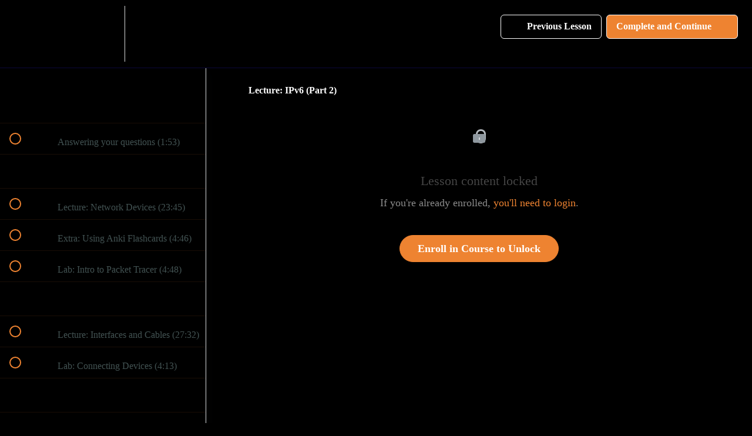

--- FILE ---
content_type: text/html; charset=utf-8
request_url: https://courses.davidbombal.com/courses/complete-cisco-ccna-200-301-course/lectures/38839496
body_size: 33001
content:
<!DOCTYPE html>
<html>
  <head>
    <script src="https://releases.transloadit.com/uppy/v4.18.0/uppy.min.js"></script><link rel="stylesheet" href="https://releases.transloadit.com/uppy/v4.18.0/uppy.min.css" />
    <link href='https://static-media.hotmart.com/IM77uStUT-3DWq3GY3D2EpqwELQ=/32x32/https://uploads.teachablecdn.com/attachments/9rswUd41RWGcm11QPpp7_Logo-03.png' rel='icon' type='image/png'>

<link href='https://static-media.hotmart.com/RdvDmrhmpwqvV3nAZJDCb858pYA=/72x72/https://uploads.teachablecdn.com/attachments/9rswUd41RWGcm11QPpp7_Logo-03.png' rel='apple-touch-icon' type='image/png'>

<link href='https://static-media.hotmart.com/ogg2zihCR11WxHmJrlosKsMbIwE=/144x144/https://uploads.teachablecdn.com/attachments/9rswUd41RWGcm11QPpp7_Logo-03.png' rel='apple-touch-icon' type='image/png'>

<link href='https://static-media.hotmart.com/1NlJNmC2qe8mFPkmmz9q-UMrI_A=/320x345/https://uploads.teachablecdn.com/attachments/PH21o6umT8GFEHcUa8wp_bgbanners.jpg' rel='apple-touch-startup-image' type='image/png'>

<link href='https://static-media.hotmart.com/Q16kz-hIQ6uemnGbVR1kq27HKec=/640x690/https://uploads.teachablecdn.com/attachments/PH21o6umT8GFEHcUa8wp_bgbanners.jpg' rel='apple-touch-startup-image' type='image/png'>

<meta name='apple-mobile-web-app-capable' content='yes' />
<meta charset="UTF-8">
<meta name="csrf-param" content="authenticity_token" />
<meta name="csrf-token" content="BUtjWrZeut3ZCVkTPUm7nw88YlrYUd8ETGvsvO-KzI5JOx_pM9KkxTvcWwv-RoOrf4QdM9tBjstPZ_8NFBfQuQ" />
<link rel="stylesheet" href="https://fedora.teachablecdn.com/assets/bootstrap-748e653be2be27c8e709ced95eab64a05c870fcc9544b56e33dfe1a9a539317d.css" data-turbolinks-track="true" /><link href="https://teachable-themeable.learning.teachable.com/themecss/production/base.css?_=75c9e1a029e9&amp;brand_course_heading=%23ffffff&amp;brand_heading=%230d2438&amp;brand_homepage_heading=%23ffffff&amp;brand_navbar_fixed_text=%23ffffff&amp;brand_navbar_text=%23ffffff&amp;brand_primary=%23000000&amp;brand_secondary=%23EE8331&amp;brand_text=%232b3636&amp;font=Lato&amp;logged_out_homepage_background_image_overlay=0.16&amp;logged_out_homepage_background_image_url=https%3A%2F%2Fuploads.teachablecdn.com%2Fattachments%2FPH21o6umT8GFEHcUa8wp_bgbanners.jpg" rel="stylesheet" data-turbolinks-track="true"></link>
<title>Lecture: IPv6 (Part 2) | David Bombal</title>
<meta name="description" content="The complete course to help you prepare and pass Cisco&#39;s newest CCNA 200-301 exam. Everything you need: Theory and labs">
<link rel="canonical" href="https://courses.davidbombal.com/courses/1713041/lectures/38839496">
<meta property="og:description" content="The complete course to help you prepare and pass Cisco&#39;s newest CCNA 200-301 exam. Everything you need: Theory and labs">
<meta property="og:image" content="https://uploads.teachablecdn.com/attachments/36uhGTkfTSqZR7L37M2e_ccna_courses.jpg">
<meta property="og:title" content="Lecture: IPv6 (Part 2)">
<meta property="og:type" content="website">
<meta property="og:url" content="https://courses.davidbombal.com/courses/1713041/lectures/38839496">
<meta name="brand_video_player_color" content="#0d2438">
<meta name="site_title" content="David Bombal">
<style>.powered-by {
  display: none;
}
.view-directory.course-directory {
  background: #000000;
}
.course-listing {
  background-color: #ffffff;
  box-shadow: 0px 1px #ffffff;
  border: 1px solid #ffffff;
}
.view-directory .course-listing {
  background-color: #ffffff;
}
.view-directory .filter-title h2 {
  color: #ffffff;
}
.btn-primary,
.btn-primary:active,
.btn-primary:focus {
  background: #EE8331 !important;
  border: 1px solid #EE8331 !important;
  outline: none !important;
  color: #fff;
}
.btn-primary:hover {
  background: #97018d !important;
  box-shadow: 0 8px 28px rgba(206, 18, 18, 0.45);
  color: #ffffff;
}
header {
  background: #0b0839;
  transition: all 0.5s;
  z-index: 997;
  padding-top: 10px;
  padding-bottom: 10px;
  border-bottom: 1px solid #0b0839;
}
body {
  background-color: #000000;
}
.blocks-page>div:nth-of-type(1) {
  background: url(https://configureterminal.co/wp-content/uploads/2023/10/banners.jpg) no-repeat center center fixed;
  -webkit-background-size: cover;
  -moz-background-size: cover;
  -o-background-size: cover;
  background-size: cover;
  height: 100%;
}
.course-block.description_with_share_icons {
  background-color: #000000;
  color: #ffffff;
}
.course-block.description_with_share_icons a {
  color: #EE8331;
}
.course-block.bundle_contents {
  background-color: #000000;
  color: #ffffff;
}
.course-block.bio {
  background: url(https://configureterminal.co/wp-content/uploads/2023/10/banners.jpg) no-repeat center center fixed;
  -webkit-background-size: cover;
  -moz-background-size: cover;
  -o-background-size: cover;
  background-size: cover;
  height: 100%;
  color: #ffffff;
}
.course-block.curriculum {
  background-color: #000000;
}
.course-block.curriculum h2 {
  color: #ffffff;
}
.course-block.faq {
  background: url(https://configureterminal.co/wp-content/uploads/2023/10/banners.jpg) no-repeat center center fixed;
  -webkit-background-size: cover;
  -moz-background-size: cover;
  -o-background-size: cover;
  background-size: cover;
  height: 100%;
  color: #ffffff;
}
.course-block.checkout {
  background-color: #000000;
}
.course-block.checkout h2 {
  color: #ffffff;
}
.course-top-row {
  background-color: transparent;
  color: #FFFFFF;
}
.course-top-row .course-header-container .course-title {
  color: #FFFFFF;
}
.course-top-row .course-header-container .course-subtitle {
  color: #FFFFFF;
}
.course-top-row .course-header-container .course-title {
  font-weight: 700;
  font-size: 49px !important;
}
.course-top-row .course-header-container {
  padding-top: 50px;
  width: 100%;
  text-align: center;
  margin-bottom: 50px;
}
.course-top-row .course-header-container .course-subtitle {
  font-size: 34px !important;
  line-height: 49px !important;
  margin-top: 30px;
  margin-bottom: 50px !important;
  padding-top: 30px;
  max-width: 750px;
  margin: auto;
  color: #fff;
}
.course-splash-media {
  display: none;
}
.navbar-fedora {
  background-color: #0b0839;
}
.revamped_lecture_player .lecture-content.course-mainbar {
  background: #000000;
  flex-grow: 1;
  padding: 16px 40px;
  height: auto;
}
.revamped_lecture_player .course-mainbar {
    background: #000000;color:#FFFFFF;
}

.revamped_lecture_player .course-section .section-title {
    background: #e8e8e8;
    font-size: 15px;
    color: #000000;
}
.checkout-button-group.active h3.product-name, .checkout-button-group.active p.description, .checkout-button-group.active .product-price {
    color: #000000;
}
.DashboardPage .DashboardGreeting { color:#FFFFFF;}
.DashboardPage .MyLibraryListHeader { color:#FFFFFF;}
.DashboardPage .AdditionalProductListHeader { color:#FFFFFF;}
.BrowseProducts .BrowseProductsTitle { color:#FFFFFF;}
.BrowseProducts .Pagination nav ul li a {
	background: #EE8331 !important;
	border: 1px solid #EE8331 !important;
	outline: none !important;
	color: #fff;				
}
.NavigationBar ul>:first-child{ display: none; }
.bg-navigation footer section .pt-8 { display:none }
.ProductDetailPage section h1 { color:#FFFFFF;}
.ProductDetailPage section header h2 { color:#FFFFFF;}
.ProductDetailPage section header button { color:#FFFFFF;}
.ProductDetailPage section article { color:#FFFFFF;}</style>
<script src='//fast.wistia.com/assets/external/E-v1.js'></script>
<script
  src='https://www.recaptcha.net/recaptcha/api.js'
  async
  defer></script>



      <meta name="asset_host" content="https://fedora.teachablecdn.com">
     <script>
  (function () {
    const origCreateElement = Document.prototype.createElement;
    Document.prototype.createElement = function () {
      const el = origCreateElement.apply(this, arguments);
      if (arguments[0].toLowerCase() === "video") {
        const observer = new MutationObserver(() => {
          if (
            el.src &&
            el.src.startsWith("data:video") &&
            el.autoplay &&
            el.style.display === "none"
          ) {
            el.removeAttribute("autoplay");
            el.autoplay = false;
            el.style.display = "none";
            observer.disconnect();
          }
        });
        observer.observe(el, {
          attributes: true,
          attributeFilter: ["src", "autoplay", "style"],
        });
      }
      return el;
    };
  })();
</script>
<script src="https://fedora.teachablecdn.com/packs/student-globals--1463f1f1bdf1bb9a431c.js"></script><script src="https://fedora.teachablecdn.com/packs/student-legacy--38db0977d3748059802d.js"></script><script src="https://fedora.teachablecdn.com/packs/student--e4ea9b8f25228072afe8.js"></script>
<meta id='iris-url' data-iris-url=https://eventable.internal.teachable.com />
<script type="text/javascript">
  window.heap=window.heap||[],heap.load=function(e,t){window.heap.appid=e,window.heap.config=t=t||{};var r=document.createElement("script");r.type="text/javascript",r.async=!0,r.src="https://cdn.heapanalytics.com/js/heap-"+e+".js";var a=document.getElementsByTagName("script")[0];a.parentNode.insertBefore(r,a);for(var n=function(e){return function(){heap.push([e].concat(Array.prototype.slice.call(arguments,0)))}},p=["addEventProperties","addUserProperties","clearEventProperties","identify","resetIdentity","removeEventProperty","setEventProperties","track","unsetEventProperty"],o=0;o<p.length;o++)heap[p[o]]=n(p[o])},heap.load("318805607");
  window.heapShouldTrackUser = true;
</script>


<script type="text/javascript">
  var _user_id = ''; // Set to the user's ID, username, or email address, or '' if not yet known.
  var _session_id = '9ec96f5cc74c77ce63e5894313e786b2'; // Set to a unique session ID for the visitor's current browsing session.

  var _sift = window._sift = window._sift || [];
  _sift.push(['_setAccount', '2e541754ec']);
  _sift.push(['_setUserId', _user_id]);
  _sift.push(['_setSessionId', _session_id]);
  _sift.push(['_trackPageview']);

  (function() {
    function ls() {
      var e = document.createElement('script');
      e.src = 'https://cdn.sift.com/s.js';
      document.body.appendChild(e);
    }
    if (window.attachEvent) {
      window.attachEvent('onload', ls);
    } else {
      window.addEventListener('load', ls, false);
    }
  })();
</script>





<!-- Google tag (gtag.js) -->
<script async src="https://www.googletagmanager.com/gtag/js?id=G-SL8LSCXHSV"></script>
<script>
  window.dataLayer = window.dataLayer || [];
  function gtag(){dataLayer.push(arguments);}
  gtag('js', new Date());

  gtag('config', 'G-SL8LSCXHSV', {
    'user_id': '',
    'school_id': '174481',
    'school_domain': 'courses.davidbombal.com'
  });
</script>



<meta http-equiv="X-UA-Compatible" content="IE=edge">
<script type="text/javascript">window.NREUM||(NREUM={});NREUM.info={"beacon":"bam.nr-data.net","errorBeacon":"bam.nr-data.net","licenseKey":"NRBR-08e3a2ada38dc55a529","applicationID":"1065060701","transactionName":"dAxdTUFZXVQEQh0JAFQXRktWRR5LCV9F","queueTime":0,"applicationTime":228,"agent":""}</script>
<script type="text/javascript">(window.NREUM||(NREUM={})).init={privacy:{cookies_enabled:true},ajax:{deny_list:["bam.nr-data.net"]},feature_flags:["soft_nav"],distributed_tracing:{enabled:true}};(window.NREUM||(NREUM={})).loader_config={agentID:"1103368432",accountID:"4102727",trustKey:"27503",xpid:"UAcHU1FRDxABVFdXBwcHUVQA",licenseKey:"NRBR-08e3a2ada38dc55a529",applicationID:"1065060701",browserID:"1103368432"};;/*! For license information please see nr-loader-spa-1.308.0.min.js.LICENSE.txt */
(()=>{var e,t,r={384:(e,t,r)=>{"use strict";r.d(t,{NT:()=>a,US:()=>u,Zm:()=>o,bQ:()=>d,dV:()=>c,pV:()=>l});var n=r(6154),i=r(1863),s=r(1910);const a={beacon:"bam.nr-data.net",errorBeacon:"bam.nr-data.net"};function o(){return n.gm.NREUM||(n.gm.NREUM={}),void 0===n.gm.newrelic&&(n.gm.newrelic=n.gm.NREUM),n.gm.NREUM}function c(){let e=o();return e.o||(e.o={ST:n.gm.setTimeout,SI:n.gm.setImmediate||n.gm.setInterval,CT:n.gm.clearTimeout,XHR:n.gm.XMLHttpRequest,REQ:n.gm.Request,EV:n.gm.Event,PR:n.gm.Promise,MO:n.gm.MutationObserver,FETCH:n.gm.fetch,WS:n.gm.WebSocket},(0,s.i)(...Object.values(e.o))),e}function d(e,t){let r=o();r.initializedAgents??={},t.initializedAt={ms:(0,i.t)(),date:new Date},r.initializedAgents[e]=t}function u(e,t){o()[e]=t}function l(){return function(){let e=o();const t=e.info||{};e.info={beacon:a.beacon,errorBeacon:a.errorBeacon,...t}}(),function(){let e=o();const t=e.init||{};e.init={...t}}(),c(),function(){let e=o();const t=e.loader_config||{};e.loader_config={...t}}(),o()}},782:(e,t,r)=>{"use strict";r.d(t,{T:()=>n});const n=r(860).K7.pageViewTiming},860:(e,t,r)=>{"use strict";r.d(t,{$J:()=>u,K7:()=>c,P3:()=>d,XX:()=>i,Yy:()=>o,df:()=>s,qY:()=>n,v4:()=>a});const n="events",i="jserrors",s="browser/blobs",a="rum",o="browser/logs",c={ajax:"ajax",genericEvents:"generic_events",jserrors:i,logging:"logging",metrics:"metrics",pageAction:"page_action",pageViewEvent:"page_view_event",pageViewTiming:"page_view_timing",sessionReplay:"session_replay",sessionTrace:"session_trace",softNav:"soft_navigations",spa:"spa"},d={[c.pageViewEvent]:1,[c.pageViewTiming]:2,[c.metrics]:3,[c.jserrors]:4,[c.spa]:5,[c.ajax]:6,[c.sessionTrace]:7,[c.softNav]:8,[c.sessionReplay]:9,[c.logging]:10,[c.genericEvents]:11},u={[c.pageViewEvent]:a,[c.pageViewTiming]:n,[c.ajax]:n,[c.spa]:n,[c.softNav]:n,[c.metrics]:i,[c.jserrors]:i,[c.sessionTrace]:s,[c.sessionReplay]:s,[c.logging]:o,[c.genericEvents]:"ins"}},944:(e,t,r)=>{"use strict";r.d(t,{R:()=>i});var n=r(3241);function i(e,t){"function"==typeof console.debug&&(console.debug("New Relic Warning: https://github.com/newrelic/newrelic-browser-agent/blob/main/docs/warning-codes.md#".concat(e),t),(0,n.W)({agentIdentifier:null,drained:null,type:"data",name:"warn",feature:"warn",data:{code:e,secondary:t}}))}},993:(e,t,r)=>{"use strict";r.d(t,{A$:()=>s,ET:()=>a,TZ:()=>o,p_:()=>i});var n=r(860);const i={ERROR:"ERROR",WARN:"WARN",INFO:"INFO",DEBUG:"DEBUG",TRACE:"TRACE"},s={OFF:0,ERROR:1,WARN:2,INFO:3,DEBUG:4,TRACE:5},a="log",o=n.K7.logging},1541:(e,t,r)=>{"use strict";r.d(t,{U:()=>i,f:()=>n});const n={MFE:"MFE",BA:"BA"};function i(e,t){if(2!==t?.harvestEndpointVersion)return{};const r=t.agentRef.runtime.appMetadata.agents[0].entityGuid;return e?{"source.id":e.id,"source.name":e.name,"source.type":e.type,"parent.id":e.parent?.id||r,"parent.type":e.parent?.type||n.BA}:{"entity.guid":r,appId:t.agentRef.info.applicationID}}},1687:(e,t,r)=>{"use strict";r.d(t,{Ak:()=>d,Ze:()=>h,x3:()=>u});var n=r(3241),i=r(7836),s=r(3606),a=r(860),o=r(2646);const c={};function d(e,t){const r={staged:!1,priority:a.P3[t]||0};l(e),c[e].get(t)||c[e].set(t,r)}function u(e,t){e&&c[e]&&(c[e].get(t)&&c[e].delete(t),p(e,t,!1),c[e].size&&f(e))}function l(e){if(!e)throw new Error("agentIdentifier required");c[e]||(c[e]=new Map)}function h(e="",t="feature",r=!1){if(l(e),!e||!c[e].get(t)||r)return p(e,t);c[e].get(t).staged=!0,f(e)}function f(e){const t=Array.from(c[e]);t.every(([e,t])=>t.staged)&&(t.sort((e,t)=>e[1].priority-t[1].priority),t.forEach(([t])=>{c[e].delete(t),p(e,t)}))}function p(e,t,r=!0){const a=e?i.ee.get(e):i.ee,c=s.i.handlers;if(!a.aborted&&a.backlog&&c){if((0,n.W)({agentIdentifier:e,type:"lifecycle",name:"drain",feature:t}),r){const e=a.backlog[t],r=c[t];if(r){for(let t=0;e&&t<e.length;++t)g(e[t],r);Object.entries(r).forEach(([e,t])=>{Object.values(t||{}).forEach(t=>{t[0]?.on&&t[0]?.context()instanceof o.y&&t[0].on(e,t[1])})})}}a.isolatedBacklog||delete c[t],a.backlog[t]=null,a.emit("drain-"+t,[])}}function g(e,t){var r=e[1];Object.values(t[r]||{}).forEach(t=>{var r=e[0];if(t[0]===r){var n=t[1],i=e[3],s=e[2];n.apply(i,s)}})}},1738:(e,t,r)=>{"use strict";r.d(t,{U:()=>f,Y:()=>h});var n=r(3241),i=r(9908),s=r(1863),a=r(944),o=r(5701),c=r(3969),d=r(8362),u=r(860),l=r(4261);function h(e,t,r,s){const h=s||r;!h||h[e]&&h[e]!==d.d.prototype[e]||(h[e]=function(){(0,i.p)(c.xV,["API/"+e+"/called"],void 0,u.K7.metrics,r.ee),(0,n.W)({agentIdentifier:r.agentIdentifier,drained:!!o.B?.[r.agentIdentifier],type:"data",name:"api",feature:l.Pl+e,data:{}});try{return t.apply(this,arguments)}catch(e){(0,a.R)(23,e)}})}function f(e,t,r,n,a){const o=e.info;null===r?delete o.jsAttributes[t]:o.jsAttributes[t]=r,(a||null===r)&&(0,i.p)(l.Pl+n,[(0,s.t)(),t,r],void 0,"session",e.ee)}},1741:(e,t,r)=>{"use strict";r.d(t,{W:()=>s});var n=r(944),i=r(4261);class s{#e(e,...t){if(this[e]!==s.prototype[e])return this[e](...t);(0,n.R)(35,e)}addPageAction(e,t){return this.#e(i.hG,e,t)}register(e){return this.#e(i.eY,e)}recordCustomEvent(e,t){return this.#e(i.fF,e,t)}setPageViewName(e,t){return this.#e(i.Fw,e,t)}setCustomAttribute(e,t,r){return this.#e(i.cD,e,t,r)}noticeError(e,t){return this.#e(i.o5,e,t)}setUserId(e,t=!1){return this.#e(i.Dl,e,t)}setApplicationVersion(e){return this.#e(i.nb,e)}setErrorHandler(e){return this.#e(i.bt,e)}addRelease(e,t){return this.#e(i.k6,e,t)}log(e,t){return this.#e(i.$9,e,t)}start(){return this.#e(i.d3)}finished(e){return this.#e(i.BL,e)}recordReplay(){return this.#e(i.CH)}pauseReplay(){return this.#e(i.Tb)}addToTrace(e){return this.#e(i.U2,e)}setCurrentRouteName(e){return this.#e(i.PA,e)}interaction(e){return this.#e(i.dT,e)}wrapLogger(e,t,r){return this.#e(i.Wb,e,t,r)}measure(e,t){return this.#e(i.V1,e,t)}consent(e){return this.#e(i.Pv,e)}}},1863:(e,t,r)=>{"use strict";function n(){return Math.floor(performance.now())}r.d(t,{t:()=>n})},1910:(e,t,r)=>{"use strict";r.d(t,{i:()=>s});var n=r(944);const i=new Map;function s(...e){return e.every(e=>{if(i.has(e))return i.get(e);const t="function"==typeof e?e.toString():"",r=t.includes("[native code]"),s=t.includes("nrWrapper");return r||s||(0,n.R)(64,e?.name||t),i.set(e,r),r})}},2555:(e,t,r)=>{"use strict";r.d(t,{D:()=>o,f:()=>a});var n=r(384),i=r(8122);const s={beacon:n.NT.beacon,errorBeacon:n.NT.errorBeacon,licenseKey:void 0,applicationID:void 0,sa:void 0,queueTime:void 0,applicationTime:void 0,ttGuid:void 0,user:void 0,account:void 0,product:void 0,extra:void 0,jsAttributes:{},userAttributes:void 0,atts:void 0,transactionName:void 0,tNamePlain:void 0};function a(e){try{return!!e.licenseKey&&!!e.errorBeacon&&!!e.applicationID}catch(e){return!1}}const o=e=>(0,i.a)(e,s)},2614:(e,t,r)=>{"use strict";r.d(t,{BB:()=>a,H3:()=>n,g:()=>d,iL:()=>c,tS:()=>o,uh:()=>i,wk:()=>s});const n="NRBA",i="SESSION",s=144e5,a=18e5,o={STARTED:"session-started",PAUSE:"session-pause",RESET:"session-reset",RESUME:"session-resume",UPDATE:"session-update"},c={SAME_TAB:"same-tab",CROSS_TAB:"cross-tab"},d={OFF:0,FULL:1,ERROR:2}},2646:(e,t,r)=>{"use strict";r.d(t,{y:()=>n});class n{constructor(e){this.contextId=e}}},2843:(e,t,r)=>{"use strict";r.d(t,{G:()=>s,u:()=>i});var n=r(3878);function i(e,t=!1,r,i){(0,n.DD)("visibilitychange",function(){if(t)return void("hidden"===document.visibilityState&&e());e(document.visibilityState)},r,i)}function s(e,t,r){(0,n.sp)("pagehide",e,t,r)}},3241:(e,t,r)=>{"use strict";r.d(t,{W:()=>s});var n=r(6154);const i="newrelic";function s(e={}){try{n.gm.dispatchEvent(new CustomEvent(i,{detail:e}))}catch(e){}}},3304:(e,t,r)=>{"use strict";r.d(t,{A:()=>s});var n=r(7836);const i=()=>{const e=new WeakSet;return(t,r)=>{if("object"==typeof r&&null!==r){if(e.has(r))return;e.add(r)}return r}};function s(e){try{return JSON.stringify(e,i())??""}catch(e){try{n.ee.emit("internal-error",[e])}catch(e){}return""}}},3333:(e,t,r)=>{"use strict";r.d(t,{$v:()=>u,TZ:()=>n,Xh:()=>c,Zp:()=>i,kd:()=>d,mq:()=>o,nf:()=>a,qN:()=>s});const n=r(860).K7.genericEvents,i=["auxclick","click","copy","keydown","paste","scrollend"],s=["focus","blur"],a=4,o=1e3,c=2e3,d=["PageAction","UserAction","BrowserPerformance"],u={RESOURCES:"experimental.resources",REGISTER:"register"}},3434:(e,t,r)=>{"use strict";r.d(t,{Jt:()=>s,YM:()=>d});var n=r(7836),i=r(5607);const s="nr@original:".concat(i.W),a=50;var o=Object.prototype.hasOwnProperty,c=!1;function d(e,t){return e||(e=n.ee),r.inPlace=function(e,t,n,i,s){n||(n="");const a="-"===n.charAt(0);for(let o=0;o<t.length;o++){const c=t[o],d=e[c];l(d)||(e[c]=r(d,a?c+n:n,i,c,s))}},r.flag=s,r;function r(t,r,n,c,d){return l(t)?t:(r||(r=""),nrWrapper[s]=t,function(e,t,r){if(Object.defineProperty&&Object.keys)try{return Object.keys(e).forEach(function(r){Object.defineProperty(t,r,{get:function(){return e[r]},set:function(t){return e[r]=t,t}})}),t}catch(e){u([e],r)}for(var n in e)o.call(e,n)&&(t[n]=e[n])}(t,nrWrapper,e),nrWrapper);function nrWrapper(){var s,o,l,h;let f;try{o=this,s=[...arguments],l="function"==typeof n?n(s,o):n||{}}catch(t){u([t,"",[s,o,c],l],e)}i(r+"start",[s,o,c],l,d);const p=performance.now();let g;try{return h=t.apply(o,s),g=performance.now(),h}catch(e){throw g=performance.now(),i(r+"err",[s,o,e],l,d),f=e,f}finally{const e=g-p,t={start:p,end:g,duration:e,isLongTask:e>=a,methodName:c,thrownError:f};t.isLongTask&&i("long-task",[t,o],l,d),i(r+"end",[s,o,h],l,d)}}}function i(r,n,i,s){if(!c||t){var a=c;c=!0;try{e.emit(r,n,i,t,s)}catch(t){u([t,r,n,i],e)}c=a}}}function u(e,t){t||(t=n.ee);try{t.emit("internal-error",e)}catch(e){}}function l(e){return!(e&&"function"==typeof e&&e.apply&&!e[s])}},3606:(e,t,r)=>{"use strict";r.d(t,{i:()=>s});var n=r(9908);s.on=a;var i=s.handlers={};function s(e,t,r,s){a(s||n.d,i,e,t,r)}function a(e,t,r,i,s){s||(s="feature"),e||(e=n.d);var a=t[s]=t[s]||{};(a[r]=a[r]||[]).push([e,i])}},3738:(e,t,r)=>{"use strict";r.d(t,{He:()=>i,Kp:()=>o,Lc:()=>d,Rz:()=>u,TZ:()=>n,bD:()=>s,d3:()=>a,jx:()=>l,sl:()=>h,uP:()=>c});const n=r(860).K7.sessionTrace,i="bstResource",s="resource",a="-start",o="-end",c="fn"+a,d="fn"+o,u="pushState",l=1e3,h=3e4},3785:(e,t,r)=>{"use strict";r.d(t,{R:()=>c,b:()=>d});var n=r(9908),i=r(1863),s=r(860),a=r(3969),o=r(993);function c(e,t,r={},c=o.p_.INFO,d=!0,u,l=(0,i.t)()){(0,n.p)(a.xV,["API/logging/".concat(c.toLowerCase(),"/called")],void 0,s.K7.metrics,e),(0,n.p)(o.ET,[l,t,r,c,d,u],void 0,s.K7.logging,e)}function d(e){return"string"==typeof e&&Object.values(o.p_).some(t=>t===e.toUpperCase().trim())}},3878:(e,t,r)=>{"use strict";function n(e,t){return{capture:e,passive:!1,signal:t}}function i(e,t,r=!1,i){window.addEventListener(e,t,n(r,i))}function s(e,t,r=!1,i){document.addEventListener(e,t,n(r,i))}r.d(t,{DD:()=>s,jT:()=>n,sp:()=>i})},3962:(e,t,r)=>{"use strict";r.d(t,{AM:()=>a,O2:()=>l,OV:()=>s,Qu:()=>h,TZ:()=>c,ih:()=>f,pP:()=>o,t1:()=>u,tC:()=>i,wD:()=>d});var n=r(860);const i=["click","keydown","submit"],s="popstate",a="api",o="initialPageLoad",c=n.K7.softNav,d=5e3,u=500,l={INITIAL_PAGE_LOAD:"",ROUTE_CHANGE:1,UNSPECIFIED:2},h={INTERACTION:1,AJAX:2,CUSTOM_END:3,CUSTOM_TRACER:4},f={IP:"in progress",PF:"pending finish",FIN:"finished",CAN:"cancelled"}},3969:(e,t,r)=>{"use strict";r.d(t,{TZ:()=>n,XG:()=>o,rs:()=>i,xV:()=>a,z_:()=>s});const n=r(860).K7.metrics,i="sm",s="cm",a="storeSupportabilityMetrics",o="storeEventMetrics"},4234:(e,t,r)=>{"use strict";r.d(t,{W:()=>s});var n=r(7836),i=r(1687);class s{constructor(e,t){this.agentIdentifier=e,this.ee=n.ee.get(e),this.featureName=t,this.blocked=!1}deregisterDrain(){(0,i.x3)(this.agentIdentifier,this.featureName)}}},4261:(e,t,r)=>{"use strict";r.d(t,{$9:()=>u,BL:()=>c,CH:()=>p,Dl:()=>R,Fw:()=>w,PA:()=>v,Pl:()=>n,Pv:()=>A,Tb:()=>h,U2:()=>a,V1:()=>E,Wb:()=>T,bt:()=>y,cD:()=>b,d3:()=>x,dT:()=>d,eY:()=>g,fF:()=>f,hG:()=>s,hw:()=>i,k6:()=>o,nb:()=>m,o5:()=>l});const n="api-",i=n+"ixn-",s="addPageAction",a="addToTrace",o="addRelease",c="finished",d="interaction",u="log",l="noticeError",h="pauseReplay",f="recordCustomEvent",p="recordReplay",g="register",m="setApplicationVersion",v="setCurrentRouteName",b="setCustomAttribute",y="setErrorHandler",w="setPageViewName",R="setUserId",x="start",T="wrapLogger",E="measure",A="consent"},5205:(e,t,r)=>{"use strict";r.d(t,{j:()=>S});var n=r(384),i=r(1741);var s=r(2555),a=r(3333);const o=e=>{if(!e||"string"!=typeof e)return!1;try{document.createDocumentFragment().querySelector(e)}catch{return!1}return!0};var c=r(2614),d=r(944),u=r(8122);const l="[data-nr-mask]",h=e=>(0,u.a)(e,(()=>{const e={feature_flags:[],experimental:{allow_registered_children:!1,resources:!1},mask_selector:"*",block_selector:"[data-nr-block]",mask_input_options:{color:!1,date:!1,"datetime-local":!1,email:!1,month:!1,number:!1,range:!1,search:!1,tel:!1,text:!1,time:!1,url:!1,week:!1,textarea:!1,select:!1,password:!0}};return{ajax:{deny_list:void 0,block_internal:!0,enabled:!0,autoStart:!0},api:{get allow_registered_children(){return e.feature_flags.includes(a.$v.REGISTER)||e.experimental.allow_registered_children},set allow_registered_children(t){e.experimental.allow_registered_children=t},duplicate_registered_data:!1},browser_consent_mode:{enabled:!1},distributed_tracing:{enabled:void 0,exclude_newrelic_header:void 0,cors_use_newrelic_header:void 0,cors_use_tracecontext_headers:void 0,allowed_origins:void 0},get feature_flags(){return e.feature_flags},set feature_flags(t){e.feature_flags=t},generic_events:{enabled:!0,autoStart:!0},harvest:{interval:30},jserrors:{enabled:!0,autoStart:!0},logging:{enabled:!0,autoStart:!0},metrics:{enabled:!0,autoStart:!0},obfuscate:void 0,page_action:{enabled:!0},page_view_event:{enabled:!0,autoStart:!0},page_view_timing:{enabled:!0,autoStart:!0},performance:{capture_marks:!1,capture_measures:!1,capture_detail:!0,resources:{get enabled(){return e.feature_flags.includes(a.$v.RESOURCES)||e.experimental.resources},set enabled(t){e.experimental.resources=t},asset_types:[],first_party_domains:[],ignore_newrelic:!0}},privacy:{cookies_enabled:!0},proxy:{assets:void 0,beacon:void 0},session:{expiresMs:c.wk,inactiveMs:c.BB},session_replay:{autoStart:!0,enabled:!1,preload:!1,sampling_rate:10,error_sampling_rate:100,collect_fonts:!1,inline_images:!1,fix_stylesheets:!0,mask_all_inputs:!0,get mask_text_selector(){return e.mask_selector},set mask_text_selector(t){o(t)?e.mask_selector="".concat(t,",").concat(l):""===t||null===t?e.mask_selector=l:(0,d.R)(5,t)},get block_class(){return"nr-block"},get ignore_class(){return"nr-ignore"},get mask_text_class(){return"nr-mask"},get block_selector(){return e.block_selector},set block_selector(t){o(t)?e.block_selector+=",".concat(t):""!==t&&(0,d.R)(6,t)},get mask_input_options(){return e.mask_input_options},set mask_input_options(t){t&&"object"==typeof t?e.mask_input_options={...t,password:!0}:(0,d.R)(7,t)}},session_trace:{enabled:!0,autoStart:!0},soft_navigations:{enabled:!0,autoStart:!0},spa:{enabled:!0,autoStart:!0},ssl:void 0,user_actions:{enabled:!0,elementAttributes:["id","className","tagName","type"]}}})());var f=r(6154),p=r(9324);let g=0;const m={buildEnv:p.F3,distMethod:p.Xs,version:p.xv,originTime:f.WN},v={consented:!1},b={appMetadata:{},get consented(){return this.session?.state?.consent||v.consented},set consented(e){v.consented=e},customTransaction:void 0,denyList:void 0,disabled:!1,harvester:void 0,isolatedBacklog:!1,isRecording:!1,loaderType:void 0,maxBytes:3e4,obfuscator:void 0,onerror:void 0,ptid:void 0,releaseIds:{},session:void 0,timeKeeper:void 0,registeredEntities:[],jsAttributesMetadata:{bytes:0},get harvestCount(){return++g}},y=e=>{const t=(0,u.a)(e,b),r=Object.keys(m).reduce((e,t)=>(e[t]={value:m[t],writable:!1,configurable:!0,enumerable:!0},e),{});return Object.defineProperties(t,r)};var w=r(5701);const R=e=>{const t=e.startsWith("http");e+="/",r.p=t?e:"https://"+e};var x=r(7836),T=r(3241);const E={accountID:void 0,trustKey:void 0,agentID:void 0,licenseKey:void 0,applicationID:void 0,xpid:void 0},A=e=>(0,u.a)(e,E),_=new Set;function S(e,t={},r,a){let{init:o,info:c,loader_config:d,runtime:u={},exposed:l=!0}=t;if(!c){const e=(0,n.pV)();o=e.init,c=e.info,d=e.loader_config}e.init=h(o||{}),e.loader_config=A(d||{}),c.jsAttributes??={},f.bv&&(c.jsAttributes.isWorker=!0),e.info=(0,s.D)(c);const p=e.init,g=[c.beacon,c.errorBeacon];_.has(e.agentIdentifier)||(p.proxy.assets&&(R(p.proxy.assets),g.push(p.proxy.assets)),p.proxy.beacon&&g.push(p.proxy.beacon),e.beacons=[...g],function(e){const t=(0,n.pV)();Object.getOwnPropertyNames(i.W.prototype).forEach(r=>{const n=i.W.prototype[r];if("function"!=typeof n||"constructor"===n)return;let s=t[r];e[r]&&!1!==e.exposed&&"micro-agent"!==e.runtime?.loaderType&&(t[r]=(...t)=>{const n=e[r](...t);return s?s(...t):n})})}(e),(0,n.US)("activatedFeatures",w.B)),u.denyList=[...p.ajax.deny_list||[],...p.ajax.block_internal?g:[]],u.ptid=e.agentIdentifier,u.loaderType=r,e.runtime=y(u),_.has(e.agentIdentifier)||(e.ee=x.ee.get(e.agentIdentifier),e.exposed=l,(0,T.W)({agentIdentifier:e.agentIdentifier,drained:!!w.B?.[e.agentIdentifier],type:"lifecycle",name:"initialize",feature:void 0,data:e.config})),_.add(e.agentIdentifier)}},5270:(e,t,r)=>{"use strict";r.d(t,{Aw:()=>a,SR:()=>s,rF:()=>o});var n=r(384),i=r(7767);function s(e){return!!(0,n.dV)().o.MO&&(0,i.V)(e)&&!0===e?.session_trace.enabled}function a(e){return!0===e?.session_replay.preload&&s(e)}function o(e,t){try{if("string"==typeof t?.type){if("password"===t.type.toLowerCase())return"*".repeat(e?.length||0);if(void 0!==t?.dataset?.nrUnmask||t?.classList?.contains("nr-unmask"))return e}}catch(e){}return"string"==typeof e?e.replace(/[\S]/g,"*"):"*".repeat(e?.length||0)}},5289:(e,t,r)=>{"use strict";r.d(t,{GG:()=>a,Qr:()=>c,sB:()=>o});var n=r(3878),i=r(6389);function s(){return"undefined"==typeof document||"complete"===document.readyState}function a(e,t){if(s())return e();const r=(0,i.J)(e),a=setInterval(()=>{s()&&(clearInterval(a),r())},500);(0,n.sp)("load",r,t)}function o(e){if(s())return e();(0,n.DD)("DOMContentLoaded",e)}function c(e){if(s())return e();(0,n.sp)("popstate",e)}},5607:(e,t,r)=>{"use strict";r.d(t,{W:()=>n});const n=(0,r(9566).bz)()},5701:(e,t,r)=>{"use strict";r.d(t,{B:()=>s,t:()=>a});var n=r(3241);const i=new Set,s={};function a(e,t){const r=t.agentIdentifier;s[r]??={},e&&"object"==typeof e&&(i.has(r)||(t.ee.emit("rumresp",[e]),s[r]=e,i.add(r),(0,n.W)({agentIdentifier:r,loaded:!0,drained:!0,type:"lifecycle",name:"load",feature:void 0,data:e})))}},6154:(e,t,r)=>{"use strict";r.d(t,{OF:()=>d,RI:()=>i,WN:()=>h,bv:()=>s,eN:()=>f,gm:()=>a,lR:()=>l,m:()=>c,mw:()=>o,sb:()=>u});var n=r(1863);const i="undefined"!=typeof window&&!!window.document,s="undefined"!=typeof WorkerGlobalScope&&("undefined"!=typeof self&&self instanceof WorkerGlobalScope&&self.navigator instanceof WorkerNavigator||"undefined"!=typeof globalThis&&globalThis instanceof WorkerGlobalScope&&globalThis.navigator instanceof WorkerNavigator),a=i?window:"undefined"!=typeof WorkerGlobalScope&&("undefined"!=typeof self&&self instanceof WorkerGlobalScope&&self||"undefined"!=typeof globalThis&&globalThis instanceof WorkerGlobalScope&&globalThis),o=Boolean("hidden"===a?.document?.visibilityState),c=""+a?.location,d=/iPad|iPhone|iPod/.test(a.navigator?.userAgent),u=d&&"undefined"==typeof SharedWorker,l=(()=>{const e=a.navigator?.userAgent?.match(/Firefox[/\s](\d+\.\d+)/);return Array.isArray(e)&&e.length>=2?+e[1]:0})(),h=Date.now()-(0,n.t)(),f=()=>"undefined"!=typeof PerformanceNavigationTiming&&a?.performance?.getEntriesByType("navigation")?.[0]?.responseStart},6344:(e,t,r)=>{"use strict";r.d(t,{BB:()=>u,Qb:()=>l,TZ:()=>i,Ug:()=>a,Vh:()=>s,_s:()=>o,bc:()=>d,yP:()=>c});var n=r(2614);const i=r(860).K7.sessionReplay,s="errorDuringReplay",a=.12,o={DomContentLoaded:0,Load:1,FullSnapshot:2,IncrementalSnapshot:3,Meta:4,Custom:5},c={[n.g.ERROR]:15e3,[n.g.FULL]:3e5,[n.g.OFF]:0},d={RESET:{message:"Session was reset",sm:"Reset"},IMPORT:{message:"Recorder failed to import",sm:"Import"},TOO_MANY:{message:"429: Too Many Requests",sm:"Too-Many"},TOO_BIG:{message:"Payload was too large",sm:"Too-Big"},CROSS_TAB:{message:"Session Entity was set to OFF on another tab",sm:"Cross-Tab"},ENTITLEMENTS:{message:"Session Replay is not allowed and will not be started",sm:"Entitlement"}},u=5e3,l={API:"api",RESUME:"resume",SWITCH_TO_FULL:"switchToFull",INITIALIZE:"initialize",PRELOAD:"preload"}},6389:(e,t,r)=>{"use strict";function n(e,t=500,r={}){const n=r?.leading||!1;let i;return(...r)=>{n&&void 0===i&&(e.apply(this,r),i=setTimeout(()=>{i=clearTimeout(i)},t)),n||(clearTimeout(i),i=setTimeout(()=>{e.apply(this,r)},t))}}function i(e){let t=!1;return(...r)=>{t||(t=!0,e.apply(this,r))}}r.d(t,{J:()=>i,s:()=>n})},6630:(e,t,r)=>{"use strict";r.d(t,{T:()=>n});const n=r(860).K7.pageViewEvent},6774:(e,t,r)=>{"use strict";r.d(t,{T:()=>n});const n=r(860).K7.jserrors},7295:(e,t,r)=>{"use strict";r.d(t,{Xv:()=>a,gX:()=>i,iW:()=>s});var n=[];function i(e){if(!e||s(e))return!1;if(0===n.length)return!0;if("*"===n[0].hostname)return!1;for(var t=0;t<n.length;t++){var r=n[t];if(r.hostname.test(e.hostname)&&r.pathname.test(e.pathname))return!1}return!0}function s(e){return void 0===e.hostname}function a(e){if(n=[],e&&e.length)for(var t=0;t<e.length;t++){let r=e[t];if(!r)continue;if("*"===r)return void(n=[{hostname:"*"}]);0===r.indexOf("http://")?r=r.substring(7):0===r.indexOf("https://")&&(r=r.substring(8));const i=r.indexOf("/");let s,a;i>0?(s=r.substring(0,i),a=r.substring(i)):(s=r,a="*");let[c]=s.split(":");n.push({hostname:o(c),pathname:o(a,!0)})}}function o(e,t=!1){const r=e.replace(/[.+?^${}()|[\]\\]/g,e=>"\\"+e).replace(/\*/g,".*?");return new RegExp((t?"^":"")+r+"$")}},7485:(e,t,r)=>{"use strict";r.d(t,{D:()=>i});var n=r(6154);function i(e){if(0===(e||"").indexOf("data:"))return{protocol:"data"};try{const t=new URL(e,location.href),r={port:t.port,hostname:t.hostname,pathname:t.pathname,search:t.search,protocol:t.protocol.slice(0,t.protocol.indexOf(":")),sameOrigin:t.protocol===n.gm?.location?.protocol&&t.host===n.gm?.location?.host};return r.port&&""!==r.port||("http:"===t.protocol&&(r.port="80"),"https:"===t.protocol&&(r.port="443")),r.pathname&&""!==r.pathname?r.pathname.startsWith("/")||(r.pathname="/".concat(r.pathname)):r.pathname="/",r}catch(e){return{}}}},7699:(e,t,r)=>{"use strict";r.d(t,{It:()=>s,KC:()=>o,No:()=>i,qh:()=>a});var n=r(860);const i=16e3,s=1e6,a="SESSION_ERROR",o={[n.K7.logging]:!0,[n.K7.genericEvents]:!1,[n.K7.jserrors]:!1,[n.K7.ajax]:!1}},7767:(e,t,r)=>{"use strict";r.d(t,{V:()=>i});var n=r(6154);const i=e=>n.RI&&!0===e?.privacy.cookies_enabled},7836:(e,t,r)=>{"use strict";r.d(t,{P:()=>o,ee:()=>c});var n=r(384),i=r(8990),s=r(2646),a=r(5607);const o="nr@context:".concat(a.W),c=function e(t,r){var n={},a={},u={},l=!1;try{l=16===r.length&&d.initializedAgents?.[r]?.runtime.isolatedBacklog}catch(e){}var h={on:p,addEventListener:p,removeEventListener:function(e,t){var r=n[e];if(!r)return;for(var i=0;i<r.length;i++)r[i]===t&&r.splice(i,1)},emit:function(e,r,n,i,s){!1!==s&&(s=!0);if(c.aborted&&!i)return;t&&s&&t.emit(e,r,n);var o=f(n);g(e).forEach(e=>{e.apply(o,r)});var d=v()[a[e]];d&&d.push([h,e,r,o]);return o},get:m,listeners:g,context:f,buffer:function(e,t){const r=v();if(t=t||"feature",h.aborted)return;Object.entries(e||{}).forEach(([e,n])=>{a[n]=t,t in r||(r[t]=[])})},abort:function(){h._aborted=!0,Object.keys(h.backlog).forEach(e=>{delete h.backlog[e]})},isBuffering:function(e){return!!v()[a[e]]},debugId:r,backlog:l?{}:t&&"object"==typeof t.backlog?t.backlog:{},isolatedBacklog:l};return Object.defineProperty(h,"aborted",{get:()=>{let e=h._aborted||!1;return e||(t&&(e=t.aborted),e)}}),h;function f(e){return e&&e instanceof s.y?e:e?(0,i.I)(e,o,()=>new s.y(o)):new s.y(o)}function p(e,t){n[e]=g(e).concat(t)}function g(e){return n[e]||[]}function m(t){return u[t]=u[t]||e(h,t)}function v(){return h.backlog}}(void 0,"globalEE"),d=(0,n.Zm)();d.ee||(d.ee=c)},8122:(e,t,r)=>{"use strict";r.d(t,{a:()=>i});var n=r(944);function i(e,t){try{if(!e||"object"!=typeof e)return(0,n.R)(3);if(!t||"object"!=typeof t)return(0,n.R)(4);const r=Object.create(Object.getPrototypeOf(t),Object.getOwnPropertyDescriptors(t)),s=0===Object.keys(r).length?e:r;for(let a in s)if(void 0!==e[a])try{if(null===e[a]){r[a]=null;continue}Array.isArray(e[a])&&Array.isArray(t[a])?r[a]=Array.from(new Set([...e[a],...t[a]])):"object"==typeof e[a]&&"object"==typeof t[a]?r[a]=i(e[a],t[a]):r[a]=e[a]}catch(e){r[a]||(0,n.R)(1,e)}return r}catch(e){(0,n.R)(2,e)}}},8139:(e,t,r)=>{"use strict";r.d(t,{u:()=>h});var n=r(7836),i=r(3434),s=r(8990),a=r(6154);const o={},c=a.gm.XMLHttpRequest,d="addEventListener",u="removeEventListener",l="nr@wrapped:".concat(n.P);function h(e){var t=function(e){return(e||n.ee).get("events")}(e);if(o[t.debugId]++)return t;o[t.debugId]=1;var r=(0,i.YM)(t,!0);function h(e){r.inPlace(e,[d,u],"-",p)}function p(e,t){return e[1]}return"getPrototypeOf"in Object&&(a.RI&&f(document,h),c&&f(c.prototype,h),f(a.gm,h)),t.on(d+"-start",function(e,t){var n=e[1];if(null!==n&&("function"==typeof n||"object"==typeof n)&&"newrelic"!==e[0]){var i=(0,s.I)(n,l,function(){var e={object:function(){if("function"!=typeof n.handleEvent)return;return n.handleEvent.apply(n,arguments)},function:n}[typeof n];return e?r(e,"fn-",null,e.name||"anonymous"):n});this.wrapped=e[1]=i}}),t.on(u+"-start",function(e){e[1]=this.wrapped||e[1]}),t}function f(e,t,...r){let n=e;for(;"object"==typeof n&&!Object.prototype.hasOwnProperty.call(n,d);)n=Object.getPrototypeOf(n);n&&t(n,...r)}},8362:(e,t,r)=>{"use strict";r.d(t,{d:()=>s});var n=r(9566),i=r(1741);class s extends i.W{agentIdentifier=(0,n.LA)(16)}},8374:(e,t,r)=>{r.nc=(()=>{try{return document?.currentScript?.nonce}catch(e){}return""})()},8990:(e,t,r)=>{"use strict";r.d(t,{I:()=>i});var n=Object.prototype.hasOwnProperty;function i(e,t,r){if(n.call(e,t))return e[t];var i=r();if(Object.defineProperty&&Object.keys)try{return Object.defineProperty(e,t,{value:i,writable:!0,enumerable:!1}),i}catch(e){}return e[t]=i,i}},9119:(e,t,r)=>{"use strict";r.d(t,{L:()=>s});var n=/([^?#]*)[^#]*(#[^?]*|$).*/,i=/([^?#]*)().*/;function s(e,t){return e?e.replace(t?n:i,"$1$2"):e}},9300:(e,t,r)=>{"use strict";r.d(t,{T:()=>n});const n=r(860).K7.ajax},9324:(e,t,r)=>{"use strict";r.d(t,{AJ:()=>a,F3:()=>i,Xs:()=>s,Yq:()=>o,xv:()=>n});const n="1.308.0",i="PROD",s="CDN",a="@newrelic/rrweb",o="1.0.1"},9566:(e,t,r)=>{"use strict";r.d(t,{LA:()=>o,ZF:()=>c,bz:()=>a,el:()=>d});var n=r(6154);const i="xxxxxxxx-xxxx-4xxx-yxxx-xxxxxxxxxxxx";function s(e,t){return e?15&e[t]:16*Math.random()|0}function a(){const e=n.gm?.crypto||n.gm?.msCrypto;let t,r=0;return e&&e.getRandomValues&&(t=e.getRandomValues(new Uint8Array(30))),i.split("").map(e=>"x"===e?s(t,r++).toString(16):"y"===e?(3&s()|8).toString(16):e).join("")}function o(e){const t=n.gm?.crypto||n.gm?.msCrypto;let r,i=0;t&&t.getRandomValues&&(r=t.getRandomValues(new Uint8Array(e)));const a=[];for(var o=0;o<e;o++)a.push(s(r,i++).toString(16));return a.join("")}function c(){return o(16)}function d(){return o(32)}},9908:(e,t,r)=>{"use strict";r.d(t,{d:()=>n,p:()=>i});var n=r(7836).ee.get("handle");function i(e,t,r,i,s){s?(s.buffer([e],i),s.emit(e,t,r)):(n.buffer([e],i),n.emit(e,t,r))}}},n={};function i(e){var t=n[e];if(void 0!==t)return t.exports;var s=n[e]={exports:{}};return r[e](s,s.exports,i),s.exports}i.m=r,i.d=(e,t)=>{for(var r in t)i.o(t,r)&&!i.o(e,r)&&Object.defineProperty(e,r,{enumerable:!0,get:t[r]})},i.f={},i.e=e=>Promise.all(Object.keys(i.f).reduce((t,r)=>(i.f[r](e,t),t),[])),i.u=e=>({212:"nr-spa-compressor",249:"nr-spa-recorder",478:"nr-spa"}[e]+"-1.308.0.min.js"),i.o=(e,t)=>Object.prototype.hasOwnProperty.call(e,t),e={},t="NRBA-1.308.0.PROD:",i.l=(r,n,s,a)=>{if(e[r])e[r].push(n);else{var o,c;if(void 0!==s)for(var d=document.getElementsByTagName("script"),u=0;u<d.length;u++){var l=d[u];if(l.getAttribute("src")==r||l.getAttribute("data-webpack")==t+s){o=l;break}}if(!o){c=!0;var h={478:"sha512-RSfSVnmHk59T/uIPbdSE0LPeqcEdF4/+XhfJdBuccH5rYMOEZDhFdtnh6X6nJk7hGpzHd9Ujhsy7lZEz/ORYCQ==",249:"sha512-ehJXhmntm85NSqW4MkhfQqmeKFulra3klDyY0OPDUE+sQ3GokHlPh1pmAzuNy//3j4ac6lzIbmXLvGQBMYmrkg==",212:"sha512-B9h4CR46ndKRgMBcK+j67uSR2RCnJfGefU+A7FrgR/k42ovXy5x/MAVFiSvFxuVeEk/pNLgvYGMp1cBSK/G6Fg=="};(o=document.createElement("script")).charset="utf-8",i.nc&&o.setAttribute("nonce",i.nc),o.setAttribute("data-webpack",t+s),o.src=r,0!==o.src.indexOf(window.location.origin+"/")&&(o.crossOrigin="anonymous"),h[a]&&(o.integrity=h[a])}e[r]=[n];var f=(t,n)=>{o.onerror=o.onload=null,clearTimeout(p);var i=e[r];if(delete e[r],o.parentNode&&o.parentNode.removeChild(o),i&&i.forEach(e=>e(n)),t)return t(n)},p=setTimeout(f.bind(null,void 0,{type:"timeout",target:o}),12e4);o.onerror=f.bind(null,o.onerror),o.onload=f.bind(null,o.onload),c&&document.head.appendChild(o)}},i.r=e=>{"undefined"!=typeof Symbol&&Symbol.toStringTag&&Object.defineProperty(e,Symbol.toStringTag,{value:"Module"}),Object.defineProperty(e,"__esModule",{value:!0})},i.p="https://js-agent.newrelic.com/",(()=>{var e={38:0,788:0};i.f.j=(t,r)=>{var n=i.o(e,t)?e[t]:void 0;if(0!==n)if(n)r.push(n[2]);else{var s=new Promise((r,i)=>n=e[t]=[r,i]);r.push(n[2]=s);var a=i.p+i.u(t),o=new Error;i.l(a,r=>{if(i.o(e,t)&&(0!==(n=e[t])&&(e[t]=void 0),n)){var s=r&&("load"===r.type?"missing":r.type),a=r&&r.target&&r.target.src;o.message="Loading chunk "+t+" failed: ("+s+": "+a+")",o.name="ChunkLoadError",o.type=s,o.request=a,n[1](o)}},"chunk-"+t,t)}};var t=(t,r)=>{var n,s,[a,o,c]=r,d=0;if(a.some(t=>0!==e[t])){for(n in o)i.o(o,n)&&(i.m[n]=o[n]);if(c)c(i)}for(t&&t(r);d<a.length;d++)s=a[d],i.o(e,s)&&e[s]&&e[s][0](),e[s]=0},r=self["webpackChunk:NRBA-1.308.0.PROD"]=self["webpackChunk:NRBA-1.308.0.PROD"]||[];r.forEach(t.bind(null,0)),r.push=t.bind(null,r.push.bind(r))})(),(()=>{"use strict";i(8374);var e=i(8362),t=i(860);const r=Object.values(t.K7);var n=i(5205);var s=i(9908),a=i(1863),o=i(4261),c=i(1738);var d=i(1687),u=i(4234),l=i(5289),h=i(6154),f=i(944),p=i(5270),g=i(7767),m=i(6389),v=i(7699);class b extends u.W{constructor(e,t){super(e.agentIdentifier,t),this.agentRef=e,this.abortHandler=void 0,this.featAggregate=void 0,this.loadedSuccessfully=void 0,this.onAggregateImported=new Promise(e=>{this.loadedSuccessfully=e}),this.deferred=Promise.resolve(),!1===e.init[this.featureName].autoStart?this.deferred=new Promise((t,r)=>{this.ee.on("manual-start-all",(0,m.J)(()=>{(0,d.Ak)(e.agentIdentifier,this.featureName),t()}))}):(0,d.Ak)(e.agentIdentifier,t)}importAggregator(e,t,r={}){if(this.featAggregate)return;const n=async()=>{let n;await this.deferred;try{if((0,g.V)(e.init)){const{setupAgentSession:t}=await i.e(478).then(i.bind(i,8766));n=t(e)}}catch(e){(0,f.R)(20,e),this.ee.emit("internal-error",[e]),(0,s.p)(v.qh,[e],void 0,this.featureName,this.ee)}try{if(!this.#t(this.featureName,n,e.init))return(0,d.Ze)(this.agentIdentifier,this.featureName),void this.loadedSuccessfully(!1);const{Aggregate:i}=await t();this.featAggregate=new i(e,r),e.runtime.harvester.initializedAggregates.push(this.featAggregate),this.loadedSuccessfully(!0)}catch(e){(0,f.R)(34,e),this.abortHandler?.(),(0,d.Ze)(this.agentIdentifier,this.featureName,!0),this.loadedSuccessfully(!1),this.ee&&this.ee.abort()}};h.RI?(0,l.GG)(()=>n(),!0):n()}#t(e,r,n){if(this.blocked)return!1;switch(e){case t.K7.sessionReplay:return(0,p.SR)(n)&&!!r;case t.K7.sessionTrace:return!!r;default:return!0}}}var y=i(6630),w=i(2614),R=i(3241);class x extends b{static featureName=y.T;constructor(e){var t;super(e,y.T),this.setupInspectionEvents(e.agentIdentifier),t=e,(0,c.Y)(o.Fw,function(e,r){"string"==typeof e&&("/"!==e.charAt(0)&&(e="/"+e),t.runtime.customTransaction=(r||"http://custom.transaction")+e,(0,s.p)(o.Pl+o.Fw,[(0,a.t)()],void 0,void 0,t.ee))},t),this.importAggregator(e,()=>i.e(478).then(i.bind(i,2467)))}setupInspectionEvents(e){const t=(t,r)=>{t&&(0,R.W)({agentIdentifier:e,timeStamp:t.timeStamp,loaded:"complete"===t.target.readyState,type:"window",name:r,data:t.target.location+""})};(0,l.sB)(e=>{t(e,"DOMContentLoaded")}),(0,l.GG)(e=>{t(e,"load")}),(0,l.Qr)(e=>{t(e,"navigate")}),this.ee.on(w.tS.UPDATE,(t,r)=>{(0,R.W)({agentIdentifier:e,type:"lifecycle",name:"session",data:r})})}}var T=i(384);class E extends e.d{constructor(e){var t;(super(),h.gm)?(this.features={},(0,T.bQ)(this.agentIdentifier,this),this.desiredFeatures=new Set(e.features||[]),this.desiredFeatures.add(x),(0,n.j)(this,e,e.loaderType||"agent"),t=this,(0,c.Y)(o.cD,function(e,r,n=!1){if("string"==typeof e){if(["string","number","boolean"].includes(typeof r)||null===r)return(0,c.U)(t,e,r,o.cD,n);(0,f.R)(40,typeof r)}else(0,f.R)(39,typeof e)},t),function(e){(0,c.Y)(o.Dl,function(t,r=!1){if("string"!=typeof t&&null!==t)return void(0,f.R)(41,typeof t);const n=e.info.jsAttributes["enduser.id"];r&&null!=n&&n!==t?(0,s.p)(o.Pl+"setUserIdAndResetSession",[t],void 0,"session",e.ee):(0,c.U)(e,"enduser.id",t,o.Dl,!0)},e)}(this),function(e){(0,c.Y)(o.nb,function(t){if("string"==typeof t||null===t)return(0,c.U)(e,"application.version",t,o.nb,!1);(0,f.R)(42,typeof t)},e)}(this),function(e){(0,c.Y)(o.d3,function(){e.ee.emit("manual-start-all")},e)}(this),function(e){(0,c.Y)(o.Pv,function(t=!0){if("boolean"==typeof t){if((0,s.p)(o.Pl+o.Pv,[t],void 0,"session",e.ee),e.runtime.consented=t,t){const t=e.features.page_view_event;t.onAggregateImported.then(e=>{const r=t.featAggregate;e&&!r.sentRum&&r.sendRum()})}}else(0,f.R)(65,typeof t)},e)}(this),this.run()):(0,f.R)(21)}get config(){return{info:this.info,init:this.init,loader_config:this.loader_config,runtime:this.runtime}}get api(){return this}run(){try{const e=function(e){const t={};return r.forEach(r=>{t[r]=!!e[r]?.enabled}),t}(this.init),n=[...this.desiredFeatures];n.sort((e,r)=>t.P3[e.featureName]-t.P3[r.featureName]),n.forEach(r=>{if(!e[r.featureName]&&r.featureName!==t.K7.pageViewEvent)return;if(r.featureName===t.K7.spa)return void(0,f.R)(67);const n=function(e){switch(e){case t.K7.ajax:return[t.K7.jserrors];case t.K7.sessionTrace:return[t.K7.ajax,t.K7.pageViewEvent];case t.K7.sessionReplay:return[t.K7.sessionTrace];case t.K7.pageViewTiming:return[t.K7.pageViewEvent];default:return[]}}(r.featureName).filter(e=>!(e in this.features));n.length>0&&(0,f.R)(36,{targetFeature:r.featureName,missingDependencies:n}),this.features[r.featureName]=new r(this)})}catch(e){(0,f.R)(22,e);for(const e in this.features)this.features[e].abortHandler?.();const t=(0,T.Zm)();delete t.initializedAgents[this.agentIdentifier]?.features,delete this.sharedAggregator;return t.ee.get(this.agentIdentifier).abort(),!1}}}var A=i(2843),_=i(782);class S extends b{static featureName=_.T;constructor(e){super(e,_.T),h.RI&&((0,A.u)(()=>(0,s.p)("docHidden",[(0,a.t)()],void 0,_.T,this.ee),!0),(0,A.G)(()=>(0,s.p)("winPagehide",[(0,a.t)()],void 0,_.T,this.ee)),this.importAggregator(e,()=>i.e(478).then(i.bind(i,9917))))}}var O=i(3969);class I extends b{static featureName=O.TZ;constructor(e){super(e,O.TZ),h.RI&&document.addEventListener("securitypolicyviolation",e=>{(0,s.p)(O.xV,["Generic/CSPViolation/Detected"],void 0,this.featureName,this.ee)}),this.importAggregator(e,()=>i.e(478).then(i.bind(i,6555)))}}var N=i(6774),P=i(3878),k=i(3304);class D{constructor(e,t,r,n,i){this.name="UncaughtError",this.message="string"==typeof e?e:(0,k.A)(e),this.sourceURL=t,this.line=r,this.column=n,this.__newrelic=i}}function C(e){return M(e)?e:new D(void 0!==e?.message?e.message:e,e?.filename||e?.sourceURL,e?.lineno||e?.line,e?.colno||e?.col,e?.__newrelic,e?.cause)}function j(e){const t="Unhandled Promise Rejection: ";if(!e?.reason)return;if(M(e.reason)){try{e.reason.message.startsWith(t)||(e.reason.message=t+e.reason.message)}catch(e){}return C(e.reason)}const r=C(e.reason);return(r.message||"").startsWith(t)||(r.message=t+r.message),r}function L(e){if(e.error instanceof SyntaxError&&!/:\d+$/.test(e.error.stack?.trim())){const t=new D(e.message,e.filename,e.lineno,e.colno,e.error.__newrelic,e.cause);return t.name=SyntaxError.name,t}return M(e.error)?e.error:C(e)}function M(e){return e instanceof Error&&!!e.stack}function H(e,r,n,i,o=(0,a.t)()){"string"==typeof e&&(e=new Error(e)),(0,s.p)("err",[e,o,!1,r,n.runtime.isRecording,void 0,i],void 0,t.K7.jserrors,n.ee),(0,s.p)("uaErr",[],void 0,t.K7.genericEvents,n.ee)}var B=i(1541),K=i(993),W=i(3785);function U(e,{customAttributes:t={},level:r=K.p_.INFO}={},n,i,s=(0,a.t)()){(0,W.R)(n.ee,e,t,r,!1,i,s)}function F(e,r,n,i,c=(0,a.t)()){(0,s.p)(o.Pl+o.hG,[c,e,r,i],void 0,t.K7.genericEvents,n.ee)}function V(e,r,n,i,c=(0,a.t)()){const{start:d,end:u,customAttributes:l}=r||{},h={customAttributes:l||{}};if("object"!=typeof h.customAttributes||"string"!=typeof e||0===e.length)return void(0,f.R)(57);const p=(e,t)=>null==e?t:"number"==typeof e?e:e instanceof PerformanceMark?e.startTime:Number.NaN;if(h.start=p(d,0),h.end=p(u,c),Number.isNaN(h.start)||Number.isNaN(h.end))(0,f.R)(57);else{if(h.duration=h.end-h.start,!(h.duration<0))return(0,s.p)(o.Pl+o.V1,[h,e,i],void 0,t.K7.genericEvents,n.ee),h;(0,f.R)(58)}}function G(e,r={},n,i,c=(0,a.t)()){(0,s.p)(o.Pl+o.fF,[c,e,r,i],void 0,t.K7.genericEvents,n.ee)}function z(e){(0,c.Y)(o.eY,function(t){return Y(e,t)},e)}function Y(e,r,n){(0,f.R)(54,"newrelic.register"),r||={},r.type=B.f.MFE,r.licenseKey||=e.info.licenseKey,r.blocked=!1,r.parent=n||{},Array.isArray(r.tags)||(r.tags=[]);const i={};r.tags.forEach(e=>{"name"!==e&&"id"!==e&&(i["source.".concat(e)]=!0)}),r.isolated??=!0;let o=()=>{};const c=e.runtime.registeredEntities;if(!r.isolated){const e=c.find(({metadata:{target:{id:e}}})=>e===r.id&&!r.isolated);if(e)return e}const d=e=>{r.blocked=!0,o=e};function u(e){return"string"==typeof e&&!!e.trim()&&e.trim().length<501||"number"==typeof e}e.init.api.allow_registered_children||d((0,m.J)(()=>(0,f.R)(55))),u(r.id)&&u(r.name)||d((0,m.J)(()=>(0,f.R)(48,r)));const l={addPageAction:(t,n={})=>g(F,[t,{...i,...n},e],r),deregister:()=>{d((0,m.J)(()=>(0,f.R)(68)))},log:(t,n={})=>g(U,[t,{...n,customAttributes:{...i,...n.customAttributes||{}}},e],r),measure:(t,n={})=>g(V,[t,{...n,customAttributes:{...i,...n.customAttributes||{}}},e],r),noticeError:(t,n={})=>g(H,[t,{...i,...n},e],r),register:(t={})=>g(Y,[e,t],l.metadata.target),recordCustomEvent:(t,n={})=>g(G,[t,{...i,...n},e],r),setApplicationVersion:e=>p("application.version",e),setCustomAttribute:(e,t)=>p(e,t),setUserId:e=>p("enduser.id",e),metadata:{customAttributes:i,target:r}},h=()=>(r.blocked&&o(),r.blocked);h()||c.push(l);const p=(e,t)=>{h()||(i[e]=t)},g=(r,n,i)=>{if(h())return;const o=(0,a.t)();(0,s.p)(O.xV,["API/register/".concat(r.name,"/called")],void 0,t.K7.metrics,e.ee);try{if(e.init.api.duplicate_registered_data&&"register"!==r.name){let e=n;if(n[1]instanceof Object){const t={"child.id":i.id,"child.type":i.type};e="customAttributes"in n[1]?[n[0],{...n[1],customAttributes:{...n[1].customAttributes,...t}},...n.slice(2)]:[n[0],{...n[1],...t},...n.slice(2)]}r(...e,void 0,o)}return r(...n,i,o)}catch(e){(0,f.R)(50,e)}};return l}class Z extends b{static featureName=N.T;constructor(e){var t;super(e,N.T),t=e,(0,c.Y)(o.o5,(e,r)=>H(e,r,t),t),function(e){(0,c.Y)(o.bt,function(t){e.runtime.onerror=t},e)}(e),function(e){let t=0;(0,c.Y)(o.k6,function(e,r){++t>10||(this.runtime.releaseIds[e.slice(-200)]=(""+r).slice(-200))},e)}(e),z(e);try{this.removeOnAbort=new AbortController}catch(e){}this.ee.on("internal-error",(t,r)=>{this.abortHandler&&(0,s.p)("ierr",[C(t),(0,a.t)(),!0,{},e.runtime.isRecording,r],void 0,this.featureName,this.ee)}),h.gm.addEventListener("unhandledrejection",t=>{this.abortHandler&&(0,s.p)("err",[j(t),(0,a.t)(),!1,{unhandledPromiseRejection:1},e.runtime.isRecording],void 0,this.featureName,this.ee)},(0,P.jT)(!1,this.removeOnAbort?.signal)),h.gm.addEventListener("error",t=>{this.abortHandler&&(0,s.p)("err",[L(t),(0,a.t)(),!1,{},e.runtime.isRecording],void 0,this.featureName,this.ee)},(0,P.jT)(!1,this.removeOnAbort?.signal)),this.abortHandler=this.#r,this.importAggregator(e,()=>i.e(478).then(i.bind(i,2176)))}#r(){this.removeOnAbort?.abort(),this.abortHandler=void 0}}var q=i(8990);let X=1;function J(e){const t=typeof e;return!e||"object"!==t&&"function"!==t?-1:e===h.gm?0:(0,q.I)(e,"nr@id",function(){return X++})}function Q(e){if("string"==typeof e&&e.length)return e.length;if("object"==typeof e){if("undefined"!=typeof ArrayBuffer&&e instanceof ArrayBuffer&&e.byteLength)return e.byteLength;if("undefined"!=typeof Blob&&e instanceof Blob&&e.size)return e.size;if(!("undefined"!=typeof FormData&&e instanceof FormData))try{return(0,k.A)(e).length}catch(e){return}}}var ee=i(8139),te=i(7836),re=i(3434);const ne={},ie=["open","send"];function se(e){var t=e||te.ee;const r=function(e){return(e||te.ee).get("xhr")}(t);if(void 0===h.gm.XMLHttpRequest)return r;if(ne[r.debugId]++)return r;ne[r.debugId]=1,(0,ee.u)(t);var n=(0,re.YM)(r),i=h.gm.XMLHttpRequest,s=h.gm.MutationObserver,a=h.gm.Promise,o=h.gm.setInterval,c="readystatechange",d=["onload","onerror","onabort","onloadstart","onloadend","onprogress","ontimeout"],u=[],l=h.gm.XMLHttpRequest=function(e){const t=new i(e),s=r.context(t);try{r.emit("new-xhr",[t],s),t.addEventListener(c,(a=s,function(){var e=this;e.readyState>3&&!a.resolved&&(a.resolved=!0,r.emit("xhr-resolved",[],e)),n.inPlace(e,d,"fn-",y)}),(0,P.jT)(!1))}catch(e){(0,f.R)(15,e);try{r.emit("internal-error",[e])}catch(e){}}var a;return t};function p(e,t){n.inPlace(t,["onreadystatechange"],"fn-",y)}if(function(e,t){for(var r in e)t[r]=e[r]}(i,l),l.prototype=i.prototype,n.inPlace(l.prototype,ie,"-xhr-",y),r.on("send-xhr-start",function(e,t){p(e,t),function(e){u.push(e),s&&(g?g.then(b):o?o(b):(m=-m,v.data=m))}(t)}),r.on("open-xhr-start",p),s){var g=a&&a.resolve();if(!o&&!a){var m=1,v=document.createTextNode(m);new s(b).observe(v,{characterData:!0})}}else t.on("fn-end",function(e){e[0]&&e[0].type===c||b()});function b(){for(var e=0;e<u.length;e++)p(0,u[e]);u.length&&(u=[])}function y(e,t){return t}return r}var ae="fetch-",oe=ae+"body-",ce=["arrayBuffer","blob","json","text","formData"],de=h.gm.Request,ue=h.gm.Response,le="prototype";const he={};function fe(e){const t=function(e){return(e||te.ee).get("fetch")}(e);if(!(de&&ue&&h.gm.fetch))return t;if(he[t.debugId]++)return t;function r(e,r,n){var i=e[r];"function"==typeof i&&(e[r]=function(){var e,r=[...arguments],s={};t.emit(n+"before-start",[r],s),s[te.P]&&s[te.P].dt&&(e=s[te.P].dt);var a=i.apply(this,r);return t.emit(n+"start",[r,e],a),a.then(function(e){return t.emit(n+"end",[null,e],a),e},function(e){throw t.emit(n+"end",[e],a),e})})}return he[t.debugId]=1,ce.forEach(e=>{r(de[le],e,oe),r(ue[le],e,oe)}),r(h.gm,"fetch",ae),t.on(ae+"end",function(e,r){var n=this;if(r){var i=r.headers.get("content-length");null!==i&&(n.rxSize=i),t.emit(ae+"done",[null,r],n)}else t.emit(ae+"done",[e],n)}),t}var pe=i(7485),ge=i(9566);class me{constructor(e){this.agentRef=e}generateTracePayload(e){const t=this.agentRef.loader_config;if(!this.shouldGenerateTrace(e)||!t)return null;var r=(t.accountID||"").toString()||null,n=(t.agentID||"").toString()||null,i=(t.trustKey||"").toString()||null;if(!r||!n)return null;var s=(0,ge.ZF)(),a=(0,ge.el)(),o=Date.now(),c={spanId:s,traceId:a,timestamp:o};return(e.sameOrigin||this.isAllowedOrigin(e)&&this.useTraceContextHeadersForCors())&&(c.traceContextParentHeader=this.generateTraceContextParentHeader(s,a),c.traceContextStateHeader=this.generateTraceContextStateHeader(s,o,r,n,i)),(e.sameOrigin&&!this.excludeNewrelicHeader()||!e.sameOrigin&&this.isAllowedOrigin(e)&&this.useNewrelicHeaderForCors())&&(c.newrelicHeader=this.generateTraceHeader(s,a,o,r,n,i)),c}generateTraceContextParentHeader(e,t){return"00-"+t+"-"+e+"-01"}generateTraceContextStateHeader(e,t,r,n,i){return i+"@nr=0-1-"+r+"-"+n+"-"+e+"----"+t}generateTraceHeader(e,t,r,n,i,s){if(!("function"==typeof h.gm?.btoa))return null;var a={v:[0,1],d:{ty:"Browser",ac:n,ap:i,id:e,tr:t,ti:r}};return s&&n!==s&&(a.d.tk=s),btoa((0,k.A)(a))}shouldGenerateTrace(e){return this.agentRef.init?.distributed_tracing?.enabled&&this.isAllowedOrigin(e)}isAllowedOrigin(e){var t=!1;const r=this.agentRef.init?.distributed_tracing;if(e.sameOrigin)t=!0;else if(r?.allowed_origins instanceof Array)for(var n=0;n<r.allowed_origins.length;n++){var i=(0,pe.D)(r.allowed_origins[n]);if(e.hostname===i.hostname&&e.protocol===i.protocol&&e.port===i.port){t=!0;break}}return t}excludeNewrelicHeader(){var e=this.agentRef.init?.distributed_tracing;return!!e&&!!e.exclude_newrelic_header}useNewrelicHeaderForCors(){var e=this.agentRef.init?.distributed_tracing;return!!e&&!1!==e.cors_use_newrelic_header}useTraceContextHeadersForCors(){var e=this.agentRef.init?.distributed_tracing;return!!e&&!!e.cors_use_tracecontext_headers}}var ve=i(9300),be=i(7295);function ye(e){return"string"==typeof e?e:e instanceof(0,T.dV)().o.REQ?e.url:h.gm?.URL&&e instanceof URL?e.href:void 0}var we=["load","error","abort","timeout"],Re=we.length,xe=(0,T.dV)().o.REQ,Te=(0,T.dV)().o.XHR;const Ee="X-NewRelic-App-Data";class Ae extends b{static featureName=ve.T;constructor(e){super(e,ve.T),this.dt=new me(e),this.handler=(e,t,r,n)=>(0,s.p)(e,t,r,n,this.ee);try{const e={xmlhttprequest:"xhr",fetch:"fetch",beacon:"beacon"};h.gm?.performance?.getEntriesByType("resource").forEach(r=>{if(r.initiatorType in e&&0!==r.responseStatus){const n={status:r.responseStatus},i={rxSize:r.transferSize,duration:Math.floor(r.duration),cbTime:0};_e(n,r.name),this.handler("xhr",[n,i,r.startTime,r.responseEnd,e[r.initiatorType]],void 0,t.K7.ajax)}})}catch(e){}fe(this.ee),se(this.ee),function(e,r,n,i){function o(e){var t=this;t.totalCbs=0,t.called=0,t.cbTime=0,t.end=T,t.ended=!1,t.xhrGuids={},t.lastSize=null,t.loadCaptureCalled=!1,t.params=this.params||{},t.metrics=this.metrics||{},t.latestLongtaskEnd=0,e.addEventListener("load",function(r){E(t,e)},(0,P.jT)(!1)),h.lR||e.addEventListener("progress",function(e){t.lastSize=e.loaded},(0,P.jT)(!1))}function c(e){this.params={method:e[0]},_e(this,e[1]),this.metrics={}}function d(t,r){e.loader_config.xpid&&this.sameOrigin&&r.setRequestHeader("X-NewRelic-ID",e.loader_config.xpid);var n=i.generateTracePayload(this.parsedOrigin);if(n){var s=!1;n.newrelicHeader&&(r.setRequestHeader("newrelic",n.newrelicHeader),s=!0),n.traceContextParentHeader&&(r.setRequestHeader("traceparent",n.traceContextParentHeader),n.traceContextStateHeader&&r.setRequestHeader("tracestate",n.traceContextStateHeader),s=!0),s&&(this.dt=n)}}function u(e,t){var n=this.metrics,i=e[0],s=this;if(n&&i){var o=Q(i);o&&(n.txSize=o)}this.startTime=(0,a.t)(),this.body=i,this.listener=function(e){try{"abort"!==e.type||s.loadCaptureCalled||(s.params.aborted=!0),("load"!==e.type||s.called===s.totalCbs&&(s.onloadCalled||"function"!=typeof t.onload)&&"function"==typeof s.end)&&s.end(t)}catch(e){try{r.emit("internal-error",[e])}catch(e){}}};for(var c=0;c<Re;c++)t.addEventListener(we[c],this.listener,(0,P.jT)(!1))}function l(e,t,r){this.cbTime+=e,t?this.onloadCalled=!0:this.called+=1,this.called!==this.totalCbs||!this.onloadCalled&&"function"==typeof r.onload||"function"!=typeof this.end||this.end(r)}function f(e,t){var r=""+J(e)+!!t;this.xhrGuids&&!this.xhrGuids[r]&&(this.xhrGuids[r]=!0,this.totalCbs+=1)}function p(e,t){var r=""+J(e)+!!t;this.xhrGuids&&this.xhrGuids[r]&&(delete this.xhrGuids[r],this.totalCbs-=1)}function g(){this.endTime=(0,a.t)()}function m(e,t){t instanceof Te&&"load"===e[0]&&r.emit("xhr-load-added",[e[1],e[2]],t)}function v(e,t){t instanceof Te&&"load"===e[0]&&r.emit("xhr-load-removed",[e[1],e[2]],t)}function b(e,t,r){t instanceof Te&&("onload"===r&&(this.onload=!0),("load"===(e[0]&&e[0].type)||this.onload)&&(this.xhrCbStart=(0,a.t)()))}function y(e,t){this.xhrCbStart&&r.emit("xhr-cb-time",[(0,a.t)()-this.xhrCbStart,this.onload,t],t)}function w(e){var t,r=e[1]||{};if("string"==typeof e[0]?0===(t=e[0]).length&&h.RI&&(t=""+h.gm.location.href):e[0]&&e[0].url?t=e[0].url:h.gm?.URL&&e[0]&&e[0]instanceof URL?t=e[0].href:"function"==typeof e[0].toString&&(t=e[0].toString()),"string"==typeof t&&0!==t.length){t&&(this.parsedOrigin=(0,pe.D)(t),this.sameOrigin=this.parsedOrigin.sameOrigin);var n=i.generateTracePayload(this.parsedOrigin);if(n&&(n.newrelicHeader||n.traceContextParentHeader))if(e[0]&&e[0].headers)o(e[0].headers,n)&&(this.dt=n);else{var s={};for(var a in r)s[a]=r[a];s.headers=new Headers(r.headers||{}),o(s.headers,n)&&(this.dt=n),e.length>1?e[1]=s:e.push(s)}}function o(e,t){var r=!1;return t.newrelicHeader&&(e.set("newrelic",t.newrelicHeader),r=!0),t.traceContextParentHeader&&(e.set("traceparent",t.traceContextParentHeader),t.traceContextStateHeader&&e.set("tracestate",t.traceContextStateHeader),r=!0),r}}function R(e,t){this.params={},this.metrics={},this.startTime=(0,a.t)(),this.dt=t,e.length>=1&&(this.target=e[0]),e.length>=2&&(this.opts=e[1]);var r=this.opts||{},n=this.target;_e(this,ye(n));var i=(""+(n&&n instanceof xe&&n.method||r.method||"GET")).toUpperCase();this.params.method=i,this.body=r.body,this.txSize=Q(r.body)||0}function x(e,r){if(this.endTime=(0,a.t)(),this.params||(this.params={}),(0,be.iW)(this.params))return;let i;this.params.status=r?r.status:0,"string"==typeof this.rxSize&&this.rxSize.length>0&&(i=+this.rxSize);const s={txSize:this.txSize,rxSize:i,duration:(0,a.t)()-this.startTime};n("xhr",[this.params,s,this.startTime,this.endTime,"fetch"],this,t.K7.ajax)}function T(e){const r=this.params,i=this.metrics;if(!this.ended){this.ended=!0;for(let t=0;t<Re;t++)e.removeEventListener(we[t],this.listener,!1);r.aborted||(0,be.iW)(r)||(i.duration=(0,a.t)()-this.startTime,this.loadCaptureCalled||4!==e.readyState?null==r.status&&(r.status=0):E(this,e),i.cbTime=this.cbTime,n("xhr",[r,i,this.startTime,this.endTime,"xhr"],this,t.K7.ajax))}}function E(e,n){e.params.status=n.status;var i=function(e,t){var r=e.responseType;return"json"===r&&null!==t?t:"arraybuffer"===r||"blob"===r||"json"===r?Q(e.response):"text"===r||""===r||void 0===r?Q(e.responseText):void 0}(n,e.lastSize);if(i&&(e.metrics.rxSize=i),e.sameOrigin&&n.getAllResponseHeaders().indexOf(Ee)>=0){var a=n.getResponseHeader(Ee);a&&((0,s.p)(O.rs,["Ajax/CrossApplicationTracing/Header/Seen"],void 0,t.K7.metrics,r),e.params.cat=a.split(", ").pop())}e.loadCaptureCalled=!0}r.on("new-xhr",o),r.on("open-xhr-start",c),r.on("open-xhr-end",d),r.on("send-xhr-start",u),r.on("xhr-cb-time",l),r.on("xhr-load-added",f),r.on("xhr-load-removed",p),r.on("xhr-resolved",g),r.on("addEventListener-end",m),r.on("removeEventListener-end",v),r.on("fn-end",y),r.on("fetch-before-start",w),r.on("fetch-start",R),r.on("fn-start",b),r.on("fetch-done",x)}(e,this.ee,this.handler,this.dt),this.importAggregator(e,()=>i.e(478).then(i.bind(i,3845)))}}function _e(e,t){var r=(0,pe.D)(t),n=e.params||e;n.hostname=r.hostname,n.port=r.port,n.protocol=r.protocol,n.host=r.hostname+":"+r.port,n.pathname=r.pathname,e.parsedOrigin=r,e.sameOrigin=r.sameOrigin}const Se={},Oe=["pushState","replaceState"];function Ie(e){const t=function(e){return(e||te.ee).get("history")}(e);return!h.RI||Se[t.debugId]++||(Se[t.debugId]=1,(0,re.YM)(t).inPlace(window.history,Oe,"-")),t}var Ne=i(3738);function Pe(e){(0,c.Y)(o.BL,function(r=Date.now()){const n=r-h.WN;n<0&&(0,f.R)(62,r),(0,s.p)(O.XG,[o.BL,{time:n}],void 0,t.K7.metrics,e.ee),e.addToTrace({name:o.BL,start:r,origin:"nr"}),(0,s.p)(o.Pl+o.hG,[n,o.BL],void 0,t.K7.genericEvents,e.ee)},e)}const{He:ke,bD:De,d3:Ce,Kp:je,TZ:Le,Lc:Me,uP:He,Rz:Be}=Ne;class Ke extends b{static featureName=Le;constructor(e){var r;super(e,Le),r=e,(0,c.Y)(o.U2,function(e){if(!(e&&"object"==typeof e&&e.name&&e.start))return;const n={n:e.name,s:e.start-h.WN,e:(e.end||e.start)-h.WN,o:e.origin||"",t:"api"};n.s<0||n.e<0||n.e<n.s?(0,f.R)(61,{start:n.s,end:n.e}):(0,s.p)("bstApi",[n],void 0,t.K7.sessionTrace,r.ee)},r),Pe(e);if(!(0,g.V)(e.init))return void this.deregisterDrain();const n=this.ee;let d;Ie(n),this.eventsEE=(0,ee.u)(n),this.eventsEE.on(He,function(e,t){this.bstStart=(0,a.t)()}),this.eventsEE.on(Me,function(e,r){(0,s.p)("bst",[e[0],r,this.bstStart,(0,a.t)()],void 0,t.K7.sessionTrace,n)}),n.on(Be+Ce,function(e){this.time=(0,a.t)(),this.startPath=location.pathname+location.hash}),n.on(Be+je,function(e){(0,s.p)("bstHist",[location.pathname+location.hash,this.startPath,this.time],void 0,t.K7.sessionTrace,n)});try{d=new PerformanceObserver(e=>{const r=e.getEntries();(0,s.p)(ke,[r],void 0,t.K7.sessionTrace,n)}),d.observe({type:De,buffered:!0})}catch(e){}this.importAggregator(e,()=>i.e(478).then(i.bind(i,6974)),{resourceObserver:d})}}var We=i(6344);class Ue extends b{static featureName=We.TZ;#n;recorder;constructor(e){var r;let n;super(e,We.TZ),r=e,(0,c.Y)(o.CH,function(){(0,s.p)(o.CH,[],void 0,t.K7.sessionReplay,r.ee)},r),function(e){(0,c.Y)(o.Tb,function(){(0,s.p)(o.Tb,[],void 0,t.K7.sessionReplay,e.ee)},e)}(e);try{n=JSON.parse(localStorage.getItem("".concat(w.H3,"_").concat(w.uh)))}catch(e){}(0,p.SR)(e.init)&&this.ee.on(o.CH,()=>this.#i()),this.#s(n)&&this.importRecorder().then(e=>{e.startRecording(We.Qb.PRELOAD,n?.sessionReplayMode)}),this.importAggregator(this.agentRef,()=>i.e(478).then(i.bind(i,6167)),this),this.ee.on("err",e=>{this.blocked||this.agentRef.runtime.isRecording&&(this.errorNoticed=!0,(0,s.p)(We.Vh,[e],void 0,this.featureName,this.ee))})}#s(e){return e&&(e.sessionReplayMode===w.g.FULL||e.sessionReplayMode===w.g.ERROR)||(0,p.Aw)(this.agentRef.init)}importRecorder(){return this.recorder?Promise.resolve(this.recorder):(this.#n??=Promise.all([i.e(478),i.e(249)]).then(i.bind(i,4866)).then(({Recorder:e})=>(this.recorder=new e(this),this.recorder)).catch(e=>{throw this.ee.emit("internal-error",[e]),this.blocked=!0,e}),this.#n)}#i(){this.blocked||(this.featAggregate?this.featAggregate.mode!==w.g.FULL&&this.featAggregate.initializeRecording(w.g.FULL,!0,We.Qb.API):this.importRecorder().then(()=>{this.recorder.startRecording(We.Qb.API,w.g.FULL)}))}}var Fe=i(3962);class Ve extends b{static featureName=Fe.TZ;constructor(e){if(super(e,Fe.TZ),function(e){const r=e.ee.get("tracer");function n(){}(0,c.Y)(o.dT,function(e){return(new n).get("object"==typeof e?e:{})},e);const i=n.prototype={createTracer:function(n,i){var o={},c=this,d="function"==typeof i;return(0,s.p)(O.xV,["API/createTracer/called"],void 0,t.K7.metrics,e.ee),function(){if(r.emit((d?"":"no-")+"fn-start",[(0,a.t)(),c,d],o),d)try{return i.apply(this,arguments)}catch(e){const t="string"==typeof e?new Error(e):e;throw r.emit("fn-err",[arguments,this,t],o),t}finally{r.emit("fn-end",[(0,a.t)()],o)}}}};["actionText","setName","setAttribute","save","ignore","onEnd","getContext","end","get"].forEach(r=>{c.Y.apply(this,[r,function(){return(0,s.p)(o.hw+r,[performance.now(),...arguments],this,t.K7.softNav,e.ee),this},e,i])}),(0,c.Y)(o.PA,function(){(0,s.p)(o.hw+"routeName",[performance.now(),...arguments],void 0,t.K7.softNav,e.ee)},e)}(e),!h.RI||!(0,T.dV)().o.MO)return;const r=Ie(this.ee);try{this.removeOnAbort=new AbortController}catch(e){}Fe.tC.forEach(e=>{(0,P.sp)(e,e=>{l(e)},!0,this.removeOnAbort?.signal)});const n=()=>(0,s.p)("newURL",[(0,a.t)(),""+window.location],void 0,this.featureName,this.ee);r.on("pushState-end",n),r.on("replaceState-end",n),(0,P.sp)(Fe.OV,e=>{l(e),(0,s.p)("newURL",[e.timeStamp,""+window.location],void 0,this.featureName,this.ee)},!0,this.removeOnAbort?.signal);let d=!1;const u=new((0,T.dV)().o.MO)((e,t)=>{d||(d=!0,requestAnimationFrame(()=>{(0,s.p)("newDom",[(0,a.t)()],void 0,this.featureName,this.ee),d=!1}))}),l=(0,m.s)(e=>{"loading"!==document.readyState&&((0,s.p)("newUIEvent",[e],void 0,this.featureName,this.ee),u.observe(document.body,{attributes:!0,childList:!0,subtree:!0,characterData:!0}))},100,{leading:!0});this.abortHandler=function(){this.removeOnAbort?.abort(),u.disconnect(),this.abortHandler=void 0},this.importAggregator(e,()=>i.e(478).then(i.bind(i,4393)),{domObserver:u})}}var Ge=i(3333),ze=i(9119);const Ye={},Ze=new Set;function qe(e){return"string"==typeof e?{type:"string",size:(new TextEncoder).encode(e).length}:e instanceof ArrayBuffer?{type:"ArrayBuffer",size:e.byteLength}:e instanceof Blob?{type:"Blob",size:e.size}:e instanceof DataView?{type:"DataView",size:e.byteLength}:ArrayBuffer.isView(e)?{type:"TypedArray",size:e.byteLength}:{type:"unknown",size:0}}class Xe{constructor(e,t){this.timestamp=(0,a.t)(),this.currentUrl=(0,ze.L)(window.location.href),this.socketId=(0,ge.LA)(8),this.requestedUrl=(0,ze.L)(e),this.requestedProtocols=Array.isArray(t)?t.join(","):t||"",this.openedAt=void 0,this.protocol=void 0,this.extensions=void 0,this.binaryType=void 0,this.messageOrigin=void 0,this.messageCount=0,this.messageBytes=0,this.messageBytesMin=0,this.messageBytesMax=0,this.messageTypes=void 0,this.sendCount=0,this.sendBytes=0,this.sendBytesMin=0,this.sendBytesMax=0,this.sendTypes=void 0,this.closedAt=void 0,this.closeCode=void 0,this.closeReason="unknown",this.closeWasClean=void 0,this.connectedDuration=0,this.hasErrors=void 0}}class $e extends b{static featureName=Ge.TZ;constructor(e){super(e,Ge.TZ);const r=e.init.feature_flags.includes("websockets"),n=[e.init.page_action.enabled,e.init.performance.capture_marks,e.init.performance.capture_measures,e.init.performance.resources.enabled,e.init.user_actions.enabled,r];var d;let u,l;if(d=e,(0,c.Y)(o.hG,(e,t)=>F(e,t,d),d),function(e){(0,c.Y)(o.fF,(t,r)=>G(t,r,e),e)}(e),Pe(e),z(e),function(e){(0,c.Y)(o.V1,(t,r)=>V(t,r,e),e)}(e),r&&(l=function(e){if(!(0,T.dV)().o.WS)return e;const t=e.get("websockets");if(Ye[t.debugId]++)return t;Ye[t.debugId]=1,(0,A.G)(()=>{const e=(0,a.t)();Ze.forEach(r=>{r.nrData.closedAt=e,r.nrData.closeCode=1001,r.nrData.closeReason="Page navigating away",r.nrData.closeWasClean=!1,r.nrData.openedAt&&(r.nrData.connectedDuration=e-r.nrData.openedAt),t.emit("ws",[r.nrData],r)})});class r extends WebSocket{static name="WebSocket";static toString(){return"function WebSocket() { [native code] }"}toString(){return"[object WebSocket]"}get[Symbol.toStringTag](){return r.name}#a(e){(e.__newrelic??={}).socketId=this.nrData.socketId,this.nrData.hasErrors??=!0}constructor(...e){super(...e),this.nrData=new Xe(e[0],e[1]),this.addEventListener("open",()=>{this.nrData.openedAt=(0,a.t)(),["protocol","extensions","binaryType"].forEach(e=>{this.nrData[e]=this[e]}),Ze.add(this)}),this.addEventListener("message",e=>{const{type:t,size:r}=qe(e.data);this.nrData.messageOrigin??=(0,ze.L)(e.origin),this.nrData.messageCount++,this.nrData.messageBytes+=r,this.nrData.messageBytesMin=Math.min(this.nrData.messageBytesMin||1/0,r),this.nrData.messageBytesMax=Math.max(this.nrData.messageBytesMax,r),(this.nrData.messageTypes??"").includes(t)||(this.nrData.messageTypes=this.nrData.messageTypes?"".concat(this.nrData.messageTypes,",").concat(t):t)}),this.addEventListener("close",e=>{this.nrData.closedAt=(0,a.t)(),this.nrData.closeCode=e.code,e.reason&&(this.nrData.closeReason=e.reason),this.nrData.closeWasClean=e.wasClean,this.nrData.connectedDuration=this.nrData.closedAt-this.nrData.openedAt,Ze.delete(this),t.emit("ws",[this.nrData],this)})}addEventListener(e,t,...r){const n=this,i="function"==typeof t?function(...e){try{return t.apply(this,e)}catch(e){throw n.#a(e),e}}:t?.handleEvent?{handleEvent:function(...e){try{return t.handleEvent.apply(t,e)}catch(e){throw n.#a(e),e}}}:t;return super.addEventListener(e,i,...r)}send(e){if(this.readyState===WebSocket.OPEN){const{type:t,size:r}=qe(e);this.nrData.sendCount++,this.nrData.sendBytes+=r,this.nrData.sendBytesMin=Math.min(this.nrData.sendBytesMin||1/0,r),this.nrData.sendBytesMax=Math.max(this.nrData.sendBytesMax,r),(this.nrData.sendTypes??"").includes(t)||(this.nrData.sendTypes=this.nrData.sendTypes?"".concat(this.nrData.sendTypes,",").concat(t):t)}try{return super.send(e)}catch(e){throw this.#a(e),e}}close(...e){try{super.close(...e)}catch(e){throw this.#a(e),e}}}return h.gm.WebSocket=r,t}(this.ee)),h.RI){if(fe(this.ee),se(this.ee),u=Ie(this.ee),e.init.user_actions.enabled){function f(t){const r=(0,pe.D)(t);return e.beacons.includes(r.hostname+":"+r.port)}function p(){u.emit("navChange")}Ge.Zp.forEach(e=>(0,P.sp)(e,e=>(0,s.p)("ua",[e],void 0,this.featureName,this.ee),!0)),Ge.qN.forEach(e=>{const t=(0,m.s)(e=>{(0,s.p)("ua",[e],void 0,this.featureName,this.ee)},500,{leading:!0});(0,P.sp)(e,t)}),h.gm.addEventListener("error",()=>{(0,s.p)("uaErr",[],void 0,t.K7.genericEvents,this.ee)},(0,P.jT)(!1,this.removeOnAbort?.signal)),this.ee.on("open-xhr-start",(e,r)=>{f(e[1])||r.addEventListener("readystatechange",()=>{2===r.readyState&&(0,s.p)("uaXhr",[],void 0,t.K7.genericEvents,this.ee)})}),this.ee.on("fetch-start",e=>{e.length>=1&&!f(ye(e[0]))&&(0,s.p)("uaXhr",[],void 0,t.K7.genericEvents,this.ee)}),u.on("pushState-end",p),u.on("replaceState-end",p),window.addEventListener("hashchange",p,(0,P.jT)(!0,this.removeOnAbort?.signal)),window.addEventListener("popstate",p,(0,P.jT)(!0,this.removeOnAbort?.signal))}if(e.init.performance.resources.enabled&&h.gm.PerformanceObserver?.supportedEntryTypes.includes("resource")){new PerformanceObserver(e=>{e.getEntries().forEach(e=>{(0,s.p)("browserPerformance.resource",[e],void 0,this.featureName,this.ee)})}).observe({type:"resource",buffered:!0})}}r&&l.on("ws",e=>{(0,s.p)("ws-complete",[e],void 0,this.featureName,this.ee)});try{this.removeOnAbort=new AbortController}catch(g){}this.abortHandler=()=>{this.removeOnAbort?.abort(),this.abortHandler=void 0},n.some(e=>e)?this.importAggregator(e,()=>i.e(478).then(i.bind(i,8019))):this.deregisterDrain()}}var Je=i(2646);const Qe=new Map;function et(e,t,r,n,i=!0){if("object"!=typeof t||!t||"string"!=typeof r||!r||"function"!=typeof t[r])return(0,f.R)(29);const s=function(e){return(e||te.ee).get("logger")}(e),a=(0,re.YM)(s),o=new Je.y(te.P);o.level=n.level,o.customAttributes=n.customAttributes,o.autoCaptured=i;const c=t[r]?.[re.Jt]||t[r];return Qe.set(c,o),a.inPlace(t,[r],"wrap-logger-",()=>Qe.get(c)),s}var tt=i(1910);class rt extends b{static featureName=K.TZ;constructor(e){var t;super(e,K.TZ),t=e,(0,c.Y)(o.$9,(e,r)=>U(e,r,t),t),function(e){(0,c.Y)(o.Wb,(t,r,{customAttributes:n={},level:i=K.p_.INFO}={})=>{et(e.ee,t,r,{customAttributes:n,level:i},!1)},e)}(e),z(e);const r=this.ee;["log","error","warn","info","debug","trace"].forEach(e=>{(0,tt.i)(h.gm.console[e]),et(r,h.gm.console,e,{level:"log"===e?"info":e})}),this.ee.on("wrap-logger-end",function([e]){const{level:t,customAttributes:n,autoCaptured:i}=this;(0,W.R)(r,e,n,t,i)}),this.importAggregator(e,()=>i.e(478).then(i.bind(i,5288)))}}new E({features:[Ae,x,S,Ke,Ue,I,Z,$e,rt,Ve],loaderType:"spa"})})()})();</script>

    <meta id="custom-text" data-referral-block-button="Learn more">
  </head>

  <body data-no-turbolink="true" class="revamped_lecture_player">
          <meta http-content='IE=Edge' http-equiv='X-UA-Compatible'>
      <meta content='width=device-width,initial-scale=1.0' name='viewport'>
<meta id="fedora-keys" data-commit-sha="75c9e1a029e918d62ec3c9c2947e4801332e2abe" data-env="production" data-sentry-public-dsn="https://8149a85a83fa4ec69640c43ddd69017d@sentry.io/120346" data-stripe="pk_live_hkgvgSBxG4TAl3zGlXiB1KUX" data-track-all-ahoy="false" data-track-changes-ahoy="false" data-track-clicks-ahoy="false" data-track-sumbits-ahoy="false" data-iris-url="https://eventable.internal.teachable.com" /><meta id="fedora-data" data-report-card="{}" data-course-ids="[]" data-completed-lecture-ids="[]" data-school-id="174481" data-school-launched="true" data-preview="logged_out" data-turn-off-fedora-branding="false" data-plan-supports-whitelabeling="true" data-powered-by-text="Powered by" data-asset-path="//assets.teachablecdn.com/teachable-branding-2025/logos/teachable-logomark-white.svg" data-school-preferences="{&quot;ssl_forced&quot;:&quot;true&quot;,&quot;bnpl_allowed&quot;:&quot;true&quot;,&quot;anonymize_ips&quot;:&quot;true&quot;,&quot;phone_enabled&quot;:&quot;false&quot;,&quot;bazaar_enabled&quot;:&quot;false&quot;,&quot;paypal_enabled&quot;:&quot;true&quot;,&quot;phone_required&quot;:&quot;false&quot;,&quot;gifting_enabled&quot;:&quot;true&quot;,&quot;autoplay_lectures&quot;:&quot;true&quot;,&quot;clickwrap_enabled&quot;:&quot;false&quot;,&quot;comments_threaded&quot;:&quot;false&quot;,&quot;themeable_enabled&quot;:&quot;false&quot;,&quot;course_blocks_beta&quot;:&quot;true&quot;,&quot;eu_vat_tax_enabled&quot;:&quot;false&quot;,&quot;legacy_back_office&quot;:&quot;true&quot;,&quot;themeable_disabled&quot;:&quot;false&quot;,&quot;back_office_enabled&quot;:&quot;true&quot;,&quot;comments_moderation&quot;:&quot;false&quot;,&quot;eu_vat_tax_eligible&quot;:&quot;true&quot;,&quot;charge_exclusive_tax&quot;:&quot;true&quot;,&quot;drip_content_enabled&quot;:&quot;false&quot;,&quot;send_receipts_emails&quot;:&quot;true&quot;,&quot;autocomplete_lectures&quot;:&quot;false&quot;,&quot;class_periods_enabled&quot;:&quot;false&quot;,&quot;custom_fields_enabled&quot;:&quot;false&quot;,&quot;tax_inclusive_pricing&quot;:&quot;false&quot;,&quot;authors_can_manage_pbc&quot;:&quot;true&quot;,&quot;css_properties_enabled&quot;:&quot;false&quot;,&quot;preenrollments_enabled&quot;:&quot;false&quot;,&quot;native_comments_enabled&quot;:&quot;false&quot;,&quot;new_text_editor_enabled&quot;:&quot;true&quot;,&quot;require_terms_agreement&quot;:&quot;true&quot;,&quot;send_new_comment_emails&quot;:&quot;true&quot;,&quot;send_drip_content_emails&quot;:&quot;true&quot;,&quot;ssl_forced_from_creation&quot;:&quot;true&quot;,&quot;turn_off_fedora_branding&quot;:&quot;false&quot;,&quot;allow_comment_attachments&quot;:&quot;false&quot;,&quot;authors_can_email_students&quot;:&quot;false&quot;,&quot;authors_can_manage_coupons&quot;:&quot;false&quot;,&quot;custom_email_limit_applied&quot;:&quot;false&quot;,&quot;send_abandoned_cart_emails&quot;:&quot;true&quot;,&quot;teachable_accounts_enabled&quot;:&quot;true&quot;,&quot;teachable_payments_enabled&quot;:&quot;true&quot;,&quot;authors_can_import_students&quot;:&quot;false&quot;,&quot;authors_can_publish_courses&quot;:&quot;false&quot;,&quot;internal_subscriptions_beta&quot;:&quot;true&quot;,&quot;recaptcha_enabled_on_signup&quot;:&quot;true&quot;,&quot;tax_form_collection_enabled&quot;:&quot;false&quot;,&quot;display_vat_inclusive_prices&quot;:&quot;true&quot;,&quot;single_page_checkout_enabled&quot;:&quot;true&quot;,&quot;authors_can_set_course_prices&quot;:&quot;false&quot;,&quot;send_lead_confirmation_emails&quot;:&quot;true&quot;,&quot;affiliate_cookie_duration_days&quot;:&quot;365&quot;,&quot;authors_can_issue_certificates&quot;:&quot;false&quot;,&quot;store_student_cards_separately&quot;:&quot;true&quot;,&quot;authors_can_manage_certificates&quot;:&quot;false&quot;,&quot;authors_can_manage_course_pages&quot;:&quot;false&quot;,&quot;disable_js_course_event_tracking&quot;:&quot;false&quot;,&quot;exclusive_vat_on_custom_gateways&quot;:&quot;true&quot;,&quot;is_edit_site_onboarding_complete&quot;:&quot;false&quot;,&quot;send_certificate_issuance_emails&quot;:&quot;true&quot;,&quot;owner_teachable_accounts_required&quot;:&quot;true&quot;,&quot;prevent_payment_plan_cancellation&quot;:&quot;true&quot;,&quot;send_subscription_reminder_emails&quot;:&quot;true&quot;,&quot;automatically_add_disqus_attachments&quot;:&quot;true&quot;,&quot;recalc_course_pct_on_lecture_publish&quot;:&quot;false&quot;,&quot;send_confirmation_instructions_emails&quot;:&quot;true&quot;,&quot;send_limited_time_unenrollment_emails&quot;:&quot;true&quot;,&quot;turn_off_myteachable_sign_up_branding&quot;:&quot;false&quot;}" data-accessible-features="[&quot;bulk_importing_users&quot;,&quot;bulk_enroll_students&quot;,&quot;manually_importing_users&quot;,&quot;native_certificates&quot;,&quot;admin_seats&quot;,&quot;custom_roles&quot;,&quot;earnings_statements&quot;,&quot;teachable_payments&quot;,&quot;teachable_u&quot;,&quot;course_compliance&quot;,&quot;page_editor_v2&quot;,&quot;certificates_editor_v2&quot;,&quot;drip_content&quot;,&quot;custom_domain&quot;,&quot;coupons&quot;,&quot;graded_quizzes&quot;,&quot;power_editor&quot;,&quot;email&quot;,&quot;course_reports&quot;,&quot;webhooks&quot;,&quot;integrations&quot;,&quot;zapier_action_create_user&quot;,&quot;teachable_payments_payout_view&quot;,&quot;upsells&quot;,&quot;facebook_pixel&quot;,&quot;user_search_filters&quot;,&quot;user_tags&quot;,&quot;multiple_course_pages&quot;,&quot;proration_upgrade_flow&quot;,&quot;cross_border_payments&quot;,&quot;limited_time_enrollments&quot;,&quot;sales_tax_on_student_checkout&quot;,&quot;paid_integrations&quot;,&quot;sales_analytics_retool&quot;,&quot;new_device_confirmation&quot;,&quot;elasticsearch_users&quot;,&quot;elasticsearch_transactions&quot;,&quot;reset_progress&quot;,&quot;fraud_warnings&quot;,&quot;paypal_through_tp&quot;,&quot;new_creator_checkout&quot;,&quot;circle_oauth&quot;]" data-course-data="{&quot;is_lecture_order_enforced&quot;:false,&quot;is_minimum_quiz_score_enforced&quot;:false,&quot;is_video_completion_enforced&quot;:false,&quot;minimum_quiz_score&quot;:0.0,&quot;maximum_quiz_retakes&quot;:0}" data-course-url="https://courses.davidbombal.com/courses/1713041" data-course-id="1713041" data-lecture-id="38839496" data-lecture-url="https://courses.davidbombal.com/courses/1713041/lectures/38839496" data-quiz-strings="{&quot;check&quot;:&quot;Check&quot;,&quot;error&quot;:&quot;Select an answer.&quot;,&quot;label&quot;:&quot;Quiz&quot;,&quot;next&quot;:&quot;Continue&quot;,&quot;previous&quot;:&quot;Back&quot;,&quot;scored&quot;:&quot;You scored&quot;,&quot;retake&quot;:&quot;Retake Quiz&quot;,&quot;retry&quot;:&quot;You need a score of at least %{minimumQuizScore}% to continue - you may retake this quiz %{retakes} more time(s).&quot;,&quot;request&quot;:&quot;You need a score of at least %{minimumQuizScore}% to continue - a request has been sent to the school owner to reset your score. You will be notified if the school owner allows you to retake this quiz.&quot;}" data-transloadit-api-key="VsWuQtwW19YT2LAVdnmMuA8OUHziOHIQ" /><meta id="analytics-keys" name="analytics" data-analytics="{}" />
    
    
    <!-- Preview bar -->
    





    <!-- Lecture Header -->
<header class='full-width half-height is-not-signed-in'>
<!-- HEADER for Free Plan -->






  <div class='lecture-left'>
    <a class='nav-icon-back' aria-label='Back to course curriculum' data-no-turbolink="true" role='button' href='/p/complete-cisco-ccna-200-301-course'>
      <svg width="24" height="24" title="Back to course curriculum">
        <use xlink:href="#icon__Home"></use>
      </svg>
    </a>
    <div class="dropdown settings-dropdown" role='menubar'>
      <a href='#' class='nav-icon-settings dropdown-toggle nav-focus' aria-label='Settings Menu' aria-haspopup='true' role='menuitem' id='settings_menu' data-toggle='dropdown'>
        <svg width="24" height="24" title="Settings Menu">
          <use xlink:href="#icon__Settings"></use>
        </svg>
      </a>
      <ul class="dropdown-menu left-caret" role="menu" aria-labelledby="settings_menu">
  <!-- AUTOPLAY -->
  <li class="nav-focus" aria-label="menuitem">
    <div class="switch" id="switch-autoplay-lectures">
      <input id="custom-toggle-autoplay" class="custom-toggle custom-toggle-round" name="toggle-autoplay" type="checkbox" aria-label="Autoplay">
      <label for="custom-toggle-autoplay"></label>
    </div>
    <span aria-labelledby="switch-autoplay-lectures">Autoplay</span>
  </li>
  <!-- AUTOCOMPLETE -->
  <li class="nav-focus" aria-label="menuitem">
    <div class="switch" id="switch-autocomplete-lectures">
      <input id="custom-toggle-autocomplete" class="custom-toggle custom-toggle-round" name="toggle-autocomplete" type="checkbox" aria-label="Autocomplete">
      <label for="custom-toggle-autocomplete"></label>
    </div>
    <span aria-labelledby="switch-autocomplete-lectures">Autocomplete</span>
  </li>
</ul>

    </div>
    <a class="nav-icon-list show-xs hidden-sm hidden-md hidden-lg collapsed" aria-label='Course Sidebar' role="button" data-toggle="collapse" href="#courseSidebar" aria-expanded="false" aria-controls="courseSidebar">
        <svg width="24" height="24" title="Course Sidebar">
          <use xlink:href="#icon__FormatListBulleted"></use>
        </svg>
      </a>
  </div>
  
  <div class='lecture-nav'>
    <a class='nav-btn' href='' role='button' id='lecture_previous_button'>
        <svg width="24" height="24" aria-hidden='true'>
          <use xlink:href="#icon__ArrowBack"></use>
         </svg>
      &nbsp;
      <span class='nav-text'>Previous Lesson</span>
    </a>
    <a
      class='nav-btn complete'
      data-cpl-tooltip='You must complete all lesson material before progressing.'
      data-vpl-tooltip='90% of each video must be completed. You have completed %{progress_completed} of the current video.'
      data-orl-tooltip='Response is required to continue.'
      href=''
      id='lecture_complete_button'
      role='button'
    >
      <span class='nav-text'>Complete and Continue</span>
      &nbsp;
      <svg width="24" height="24" aria-hidden='true'>
          <use xlink:href="#icon__ArrowForward"></use>
        </svg>
    </a>
  </div>
  
</header>

    <section class="lecture-page-layout ">
      
<div role="navigation" class='course-sidebar lecture-page navbar-collapse navbar-sidebar-collapse' id='courseSidebar'>
  <div class='course-sidebar-head'>
    <h2>Complete Cisco CCNA 200-301 Course</h2>
    <!-- Course Progress -->
    
  </div>
  <!-- Lecture list on courses page (enrolled user) -->

  <div class='row lecture-sidebar'>
    
    <div class='col-sm-12 course-section'>
      <div role="heading" aria-level="3" class='section-title' data-release-date=""
        data-days-until-dripped=""
        data-is-dripped-by-date="" data-course-id="1713041">
        <span class="section-lock v-middle">
          <svg width="24" height="24">
            <use xlink:href="#icon__LockClock"></use>
          </svg>&nbsp;
        </span>
        Welcome
      </div>
      <ul class='section-list'>
        
        <li data-lecture-id="38819960" data-lecture-url='/courses/complete-cisco-ccna-200-301-course/lectures/38819960' class='section-item incomplete'>
          <a class='item' data-no-turbolink='true' data-ss-course-id='1713041'
            data-ss-event-name='Lecture: Navigation Sidebar' data-ss-event-href='/courses/complete-cisco-ccna-200-301-course/lectures/38819960'
            data-ss-event-type='link' data-ss-lecture-id='38819960'
            data-ss-position='1' data-ss-school-id='174481'
            data-ss-user-id='' href='/courses/complete-cisco-ccna-200-301-course/lectures/38819960' id='sidebar_link_38819960'>
            <span class='status-container'>
              <span class='status-icon'>
                &nbsp;
              </span>
            </span>
            <div class='title-container'>
              <span class='lecture-icon v-middle'>
                <svg width="24" height="24">
                  <use xlink:href="#icon__Video"></use>
                </svg>
              </span>
              <span class='lecture-name'>
                Answering your questions
                
                (1:53)
                
                
              </span>
            </div>
          </a>
        </li>
        
      </ul>
    </div>
    
    <div class='col-sm-12 course-section'>
      <div role="heading" aria-level="3" class='section-title' data-release-date=""
        data-days-until-dripped=""
        data-is-dripped-by-date="" data-course-id="1713041">
        <span class="section-lock v-middle">
          <svg width="24" height="24">
            <use xlink:href="#icon__LockClock"></use>
          </svg>&nbsp;
        </span>
        Day 1 - Network Devices
      </div>
      <ul class='section-list'>
        
        <li data-lecture-id="38819964" data-lecture-url='/courses/complete-cisco-ccna-200-301-course/lectures/38819964' class='section-item incomplete'>
          <a class='item' data-no-turbolink='true' data-ss-course-id='1713041'
            data-ss-event-name='Lecture: Navigation Sidebar' data-ss-event-href='/courses/complete-cisco-ccna-200-301-course/lectures/38819964'
            data-ss-event-type='link' data-ss-lecture-id='38819964'
            data-ss-position='2' data-ss-school-id='174481'
            data-ss-user-id='' href='/courses/complete-cisco-ccna-200-301-course/lectures/38819964' id='sidebar_link_38819964'>
            <span class='status-container'>
              <span class='status-icon'>
                &nbsp;
              </span>
            </span>
            <div class='title-container'>
              <span class='lecture-icon v-middle'>
                <svg width="24" height="24">
                  <use xlink:href="#icon__Video"></use>
                </svg>
              </span>
              <span class='lecture-name'>
                Lecture: Network Devices
                
                (23:45)
                
                
              </span>
            </div>
          </a>
        </li>
        
        <li data-lecture-id="38819967" data-lecture-url='/courses/complete-cisco-ccna-200-301-course/lectures/38819967' class='section-item incomplete'>
          <a class='item' data-no-turbolink='true' data-ss-course-id='1713041'
            data-ss-event-name='Lecture: Navigation Sidebar' data-ss-event-href='/courses/complete-cisco-ccna-200-301-course/lectures/38819967'
            data-ss-event-type='link' data-ss-lecture-id='38819967'
            data-ss-position='2' data-ss-school-id='174481'
            data-ss-user-id='' href='/courses/complete-cisco-ccna-200-301-course/lectures/38819967' id='sidebar_link_38819967'>
            <span class='status-container'>
              <span class='status-icon'>
                &nbsp;
              </span>
            </span>
            <div class='title-container'>
              <span class='lecture-icon v-middle'>
                <svg width="24" height="24">
                  <use xlink:href="#icon__Video"></use>
                </svg>
              </span>
              <span class='lecture-name'>
                Extra: Using Anki Flashcards
                
                (4:46)
                
                
              </span>
            </div>
          </a>
        </li>
        
        <li data-lecture-id="38819968" data-lecture-url='/courses/complete-cisco-ccna-200-301-course/lectures/38819968' class='section-item incomplete'>
          <a class='item' data-no-turbolink='true' data-ss-course-id='1713041'
            data-ss-event-name='Lecture: Navigation Sidebar' data-ss-event-href='/courses/complete-cisco-ccna-200-301-course/lectures/38819968'
            data-ss-event-type='link' data-ss-lecture-id='38819968'
            data-ss-position='2' data-ss-school-id='174481'
            data-ss-user-id='' href='/courses/complete-cisco-ccna-200-301-course/lectures/38819968' id='sidebar_link_38819968'>
            <span class='status-container'>
              <span class='status-icon'>
                &nbsp;
              </span>
            </span>
            <div class='title-container'>
              <span class='lecture-icon v-middle'>
                <svg width="24" height="24">
                  <use xlink:href="#icon__Video"></use>
                </svg>
              </span>
              <span class='lecture-name'>
                Lab: Intro to Packet Tracer
                
                (4:48)
                
                
              </span>
            </div>
          </a>
        </li>
        
      </ul>
    </div>
    
    <div class='col-sm-12 course-section'>
      <div role="heading" aria-level="3" class='section-title' data-release-date=""
        data-days-until-dripped=""
        data-is-dripped-by-date="" data-course-id="1713041">
        <span class="section-lock v-middle">
          <svg width="24" height="24">
            <use xlink:href="#icon__LockClock"></use>
          </svg>&nbsp;
        </span>
        Day 2 - Interfaces and Cables
      </div>
      <ul class='section-list'>
        
        <li data-lecture-id="38823426" data-lecture-url='/courses/complete-cisco-ccna-200-301-course/lectures/38823426' class='section-item incomplete'>
          <a class='item' data-no-turbolink='true' data-ss-course-id='1713041'
            data-ss-event-name='Lecture: Navigation Sidebar' data-ss-event-href='/courses/complete-cisco-ccna-200-301-course/lectures/38823426'
            data-ss-event-type='link' data-ss-lecture-id='38823426'
            data-ss-position='3' data-ss-school-id='174481'
            data-ss-user-id='' href='/courses/complete-cisco-ccna-200-301-course/lectures/38823426' id='sidebar_link_38823426'>
            <span class='status-container'>
              <span class='status-icon'>
                &nbsp;
              </span>
            </span>
            <div class='title-container'>
              <span class='lecture-icon v-middle'>
                <svg width="24" height="24">
                  <use xlink:href="#icon__Video"></use>
                </svg>
              </span>
              <span class='lecture-name'>
                Lecture: Interfaces and Cables
                
                (27:32)
                
                
              </span>
            </div>
          </a>
        </li>
        
        <li data-lecture-id="38823444" data-lecture-url='/courses/complete-cisco-ccna-200-301-course/lectures/38823444' class='section-item incomplete'>
          <a class='item' data-no-turbolink='true' data-ss-course-id='1713041'
            data-ss-event-name='Lecture: Navigation Sidebar' data-ss-event-href='/courses/complete-cisco-ccna-200-301-course/lectures/38823444'
            data-ss-event-type='link' data-ss-lecture-id='38823444'
            data-ss-position='3' data-ss-school-id='174481'
            data-ss-user-id='' href='/courses/complete-cisco-ccna-200-301-course/lectures/38823444' id='sidebar_link_38823444'>
            <span class='status-container'>
              <span class='status-icon'>
                &nbsp;
              </span>
            </span>
            <div class='title-container'>
              <span class='lecture-icon v-middle'>
                <svg width="24" height="24">
                  <use xlink:href="#icon__Video"></use>
                </svg>
              </span>
              <span class='lecture-name'>
                Lab: Connecting Devices
                
                (4:13)
                
                
              </span>
            </div>
          </a>
        </li>
        
      </ul>
    </div>
    
    <div class='col-sm-12 course-section'>
      <div role="heading" aria-level="3" class='section-title' data-release-date=""
        data-days-until-dripped=""
        data-is-dripped-by-date="" data-course-id="1713041">
        <span class="section-lock v-middle">
          <svg width="24" height="24">
            <use xlink:href="#icon__LockClock"></use>
          </svg>&nbsp;
        </span>
        Day 3 - OSI Model & TCP/IP Suite
      </div>
      <ul class='section-list'>
        
        <li data-lecture-id="38823447" data-lecture-url='/courses/complete-cisco-ccna-200-301-course/lectures/38823447' class='section-item incomplete'>
          <a class='item' data-no-turbolink='true' data-ss-course-id='1713041'
            data-ss-event-name='Lecture: Navigation Sidebar' data-ss-event-href='/courses/complete-cisco-ccna-200-301-course/lectures/38823447'
            data-ss-event-type='link' data-ss-lecture-id='38823447'
            data-ss-position='4' data-ss-school-id='174481'
            data-ss-user-id='' href='/courses/complete-cisco-ccna-200-301-course/lectures/38823447' id='sidebar_link_38823447'>
            <span class='status-container'>
              <span class='status-icon'>
                &nbsp;
              </span>
            </span>
            <div class='title-container'>
              <span class='lecture-icon v-middle'>
                <svg width="24" height="24">
                  <use xlink:href="#icon__Video"></use>
                </svg>
              </span>
              <span class='lecture-name'>
                Lecture: OSI Model & TCP/IP Suite
                
                (27:28)
                
                
              </span>
            </div>
          </a>
        </li>
        
        <li data-lecture-id="38823448" data-lecture-url='/courses/complete-cisco-ccna-200-301-course/lectures/38823448' class='section-item incomplete'>
          <a class='item' data-no-turbolink='true' data-ss-course-id='1713041'
            data-ss-event-name='Lecture: Navigation Sidebar' data-ss-event-href='/courses/complete-cisco-ccna-200-301-course/lectures/38823448'
            data-ss-event-type='link' data-ss-lecture-id='38823448'
            data-ss-position='4' data-ss-school-id='174481'
            data-ss-user-id='' href='/courses/complete-cisco-ccna-200-301-course/lectures/38823448' id='sidebar_link_38823448'>
            <span class='status-container'>
              <span class='status-icon'>
                &nbsp;
              </span>
            </span>
            <div class='title-container'>
              <span class='lecture-icon v-middle'>
                <svg width="24" height="24">
                  <use xlink:href="#icon__Video"></use>
                </svg>
              </span>
              <span class='lecture-name'>
                Lab: OSI Model
                
                (6:34)
                
                
              </span>
            </div>
          </a>
        </li>
        
      </ul>
    </div>
    
    <div class='col-sm-12 course-section'>
      <div role="heading" aria-level="3" class='section-title' data-release-date=""
        data-days-until-dripped=""
        data-is-dripped-by-date="" data-course-id="1713041">
        <span class="section-lock v-middle">
          <svg width="24" height="24">
            <use xlink:href="#icon__LockClock"></use>
          </svg>&nbsp;
        </span>
        Day 4 - Intro to the CLI
      </div>
      <ul class='section-list'>
        
        <li data-lecture-id="38823455" data-lecture-url='/courses/complete-cisco-ccna-200-301-course/lectures/38823455' class='section-item incomplete'>
          <a class='item' data-no-turbolink='true' data-ss-course-id='1713041'
            data-ss-event-name='Lecture: Navigation Sidebar' data-ss-event-href='/courses/complete-cisco-ccna-200-301-course/lectures/38823455'
            data-ss-event-type='link' data-ss-lecture-id='38823455'
            data-ss-position='5' data-ss-school-id='174481'
            data-ss-user-id='' href='/courses/complete-cisco-ccna-200-301-course/lectures/38823455' id='sidebar_link_38823455'>
            <span class='status-container'>
              <span class='status-icon'>
                &nbsp;
              </span>
            </span>
            <div class='title-container'>
              <span class='lecture-icon v-middle'>
                <svg width="24" height="24">
                  <use xlink:href="#icon__Video"></use>
                </svg>
              </span>
              <span class='lecture-name'>
                Lecture: Intro to the CLI
                
                (25:23)
                
                
              </span>
            </div>
          </a>
        </li>
        
        <li data-lecture-id="38823456" data-lecture-url='/courses/complete-cisco-ccna-200-301-course/lectures/38823456' class='section-item incomplete'>
          <a class='item' data-no-turbolink='true' data-ss-course-id='1713041'
            data-ss-event-name='Lecture: Navigation Sidebar' data-ss-event-href='/courses/complete-cisco-ccna-200-301-course/lectures/38823456'
            data-ss-event-type='link' data-ss-lecture-id='38823456'
            data-ss-position='5' data-ss-school-id='174481'
            data-ss-user-id='' href='/courses/complete-cisco-ccna-200-301-course/lectures/38823456' id='sidebar_link_38823456'>
            <span class='status-container'>
              <span class='status-icon'>
                &nbsp;
              </span>
            </span>
            <div class='title-container'>
              <span class='lecture-icon v-middle'>
                <svg width="24" height="24">
                  <use xlink:href="#icon__Video"></use>
                </svg>
              </span>
              <span class='lecture-name'>
                Lab: Basic Device Security
                
                (8:28)
                
                
              </span>
            </div>
          </a>
        </li>
        
      </ul>
    </div>
    
    <div class='col-sm-12 course-section'>
      <div role="heading" aria-level="3" class='section-title' data-release-date=""
        data-days-until-dripped=""
        data-is-dripped-by-date="" data-course-id="1713041">
        <span class="section-lock v-middle">
          <svg width="24" height="24">
            <use xlink:href="#icon__LockClock"></use>
          </svg>&nbsp;
        </span>
        Day 5 - Ethernet LAN Switching (Part 1)
      </div>
      <ul class='section-list'>
        
        <li data-lecture-id="38823556" data-lecture-url='/courses/complete-cisco-ccna-200-301-course/lectures/38823556' class='section-item incomplete'>
          <a class='item' data-no-turbolink='true' data-ss-course-id='1713041'
            data-ss-event-name='Lecture: Navigation Sidebar' data-ss-event-href='/courses/complete-cisco-ccna-200-301-course/lectures/38823556'
            data-ss-event-type='link' data-ss-lecture-id='38823556'
            data-ss-position='6' data-ss-school-id='174481'
            data-ss-user-id='' href='/courses/complete-cisco-ccna-200-301-course/lectures/38823556' id='sidebar_link_38823556'>
            <span class='status-container'>
              <span class='status-icon'>
                &nbsp;
              </span>
            </span>
            <div class='title-container'>
              <span class='lecture-icon v-middle'>
                <svg width="24" height="24">
                  <use xlink:href="#icon__Video"></use>
                </svg>
              </span>
              <span class='lecture-name'>
                Lecture: Ethernet LAN Switching (Part 1)
                
                (32:27)
                
                
              </span>
            </div>
          </a>
        </li>
        
      </ul>
    </div>
    
    <div class='col-sm-12 course-section'>
      <div role="heading" aria-level="3" class='section-title' data-release-date=""
        data-days-until-dripped=""
        data-is-dripped-by-date="" data-course-id="1713041">
        <span class="section-lock v-middle">
          <svg width="24" height="24">
            <use xlink:href="#icon__LockClock"></use>
          </svg>&nbsp;
        </span>
        Day 6 - Ethernet LAN Switching (Part 2)
      </div>
      <ul class='section-list'>
        
        <li data-lecture-id="38823617" data-lecture-url='/courses/complete-cisco-ccna-200-301-course/lectures/38823617' class='section-item incomplete'>
          <a class='item' data-no-turbolink='true' data-ss-course-id='1713041'
            data-ss-event-name='Lecture: Navigation Sidebar' data-ss-event-href='/courses/complete-cisco-ccna-200-301-course/lectures/38823617'
            data-ss-event-type='link' data-ss-lecture-id='38823617'
            data-ss-position='7' data-ss-school-id='174481'
            data-ss-user-id='' href='/courses/complete-cisco-ccna-200-301-course/lectures/38823617' id='sidebar_link_38823617'>
            <span class='status-container'>
              <span class='status-icon'>
                &nbsp;
              </span>
            </span>
            <div class='title-container'>
              <span class='lecture-icon v-middle'>
                <svg width="24" height="24">
                  <use xlink:href="#icon__Video"></use>
                </svg>
              </span>
              <span class='lecture-name'>
                Lecture: Ethernet LAN Switching (Part 2)
                
                (29:27)
                
                
              </span>
            </div>
          </a>
        </li>
        
        <li data-lecture-id="38823625" data-lecture-url='/courses/complete-cisco-ccna-200-301-course/lectures/38823625' class='section-item incomplete'>
          <a class='item' data-no-turbolink='true' data-ss-course-id='1713041'
            data-ss-event-name='Lecture: Navigation Sidebar' data-ss-event-href='/courses/complete-cisco-ccna-200-301-course/lectures/38823625'
            data-ss-event-type='link' data-ss-lecture-id='38823625'
            data-ss-position='7' data-ss-school-id='174481'
            data-ss-user-id='' href='/courses/complete-cisco-ccna-200-301-course/lectures/38823625' id='sidebar_link_38823625'>
            <span class='status-container'>
              <span class='status-icon'>
                &nbsp;
              </span>
            </span>
            <div class='title-container'>
              <span class='lecture-icon v-middle'>
                <svg width="24" height="24">
                  <use xlink:href="#icon__Video"></use>
                </svg>
              </span>
              <span class='lecture-name'>
                Lab: Ethernet LAN Switching
                
                (9:41)
                
                
              </span>
            </div>
          </a>
        </li>
        
      </ul>
    </div>
    
    <div class='col-sm-12 course-section'>
      <div role="heading" aria-level="3" class='section-title' data-release-date=""
        data-days-until-dripped=""
        data-is-dripped-by-date="" data-course-id="1713041">
        <span class="section-lock v-middle">
          <svg width="24" height="24">
            <use xlink:href="#icon__LockClock"></use>
          </svg>&nbsp;
        </span>
        Day 7 - IPv4 Addressing (Part 1)
      </div>
      <ul class='section-list'>
        
        <li data-lecture-id="38823638" data-lecture-url='/courses/complete-cisco-ccna-200-301-course/lectures/38823638' class='section-item incomplete'>
          <a class='item' data-no-turbolink='true' data-ss-course-id='1713041'
            data-ss-event-name='Lecture: Navigation Sidebar' data-ss-event-href='/courses/complete-cisco-ccna-200-301-course/lectures/38823638'
            data-ss-event-type='link' data-ss-lecture-id='38823638'
            data-ss-position='8' data-ss-school-id='174481'
            data-ss-user-id='' href='/courses/complete-cisco-ccna-200-301-course/lectures/38823638' id='sidebar_link_38823638'>
            <span class='status-container'>
              <span class='status-icon'>
                &nbsp;
              </span>
            </span>
            <div class='title-container'>
              <span class='lecture-icon v-middle'>
                <svg width="24" height="24">
                  <use xlink:href="#icon__Video"></use>
                </svg>
              </span>
              <span class='lecture-name'>
                Lecture: IPv4 Addressing (Part1)
                
                (71:18)
                
                
              </span>
            </div>
          </a>
        </li>
        
      </ul>
    </div>
    
    <div class='col-sm-12 course-section'>
      <div role="heading" aria-level="3" class='section-title' data-release-date=""
        data-days-until-dripped=""
        data-is-dripped-by-date="" data-course-id="1713041">
        <span class="section-lock v-middle">
          <svg width="24" height="24">
            <use xlink:href="#icon__LockClock"></use>
          </svg>&nbsp;
        </span>
        Day 8 - IPv4 Addressing (Part 2)
      </div>
      <ul class='section-list'>
        
        <li data-lecture-id="38823647" data-lecture-url='/courses/complete-cisco-ccna-200-301-course/lectures/38823647' class='section-item incomplete'>
          <a class='item' data-no-turbolink='true' data-ss-course-id='1713041'
            data-ss-event-name='Lecture: Navigation Sidebar' data-ss-event-href='/courses/complete-cisco-ccna-200-301-course/lectures/38823647'
            data-ss-event-type='link' data-ss-lecture-id='38823647'
            data-ss-position='9' data-ss-school-id='174481'
            data-ss-user-id='' href='/courses/complete-cisco-ccna-200-301-course/lectures/38823647' id='sidebar_link_38823647'>
            <span class='status-container'>
              <span class='status-icon'>
                &nbsp;
              </span>
            </span>
            <div class='title-container'>
              <span class='lecture-icon v-middle'>
                <svg width="24" height="24">
                  <use xlink:href="#icon__Video"></use>
                </svg>
              </span>
              <span class='lecture-name'>
                Lecture: IPv4 Addressing (Part 2)
                
                (28:47)
                
                
              </span>
            </div>
          </a>
        </li>
        
        <li data-lecture-id="38823648" data-lecture-url='/courses/complete-cisco-ccna-200-301-course/lectures/38823648' class='section-item incomplete'>
          <a class='item' data-no-turbolink='true' data-ss-course-id='1713041'
            data-ss-event-name='Lecture: Navigation Sidebar' data-ss-event-href='/courses/complete-cisco-ccna-200-301-course/lectures/38823648'
            data-ss-event-type='link' data-ss-lecture-id='38823648'
            data-ss-position='9' data-ss-school-id='174481'
            data-ss-user-id='' href='/courses/complete-cisco-ccna-200-301-course/lectures/38823648' id='sidebar_link_38823648'>
            <span class='status-container'>
              <span class='status-icon'>
                &nbsp;
              </span>
            </span>
            <div class='title-container'>
              <span class='lecture-icon v-middle'>
                <svg width="24" height="24">
                  <use xlink:href="#icon__Video"></use>
                </svg>
              </span>
              <span class='lecture-name'>
                Lab: Configuring IPv4 Addresses
                
                (7:35)
                
                
              </span>
            </div>
          </a>
        </li>
        
      </ul>
    </div>
    
    <div class='col-sm-12 course-section'>
      <div role="heading" aria-level="3" class='section-title' data-release-date=""
        data-days-until-dripped=""
        data-is-dripped-by-date="" data-course-id="1713041">
        <span class="section-lock v-middle">
          <svg width="24" height="24">
            <use xlink:href="#icon__LockClock"></use>
          </svg>&nbsp;
        </span>
        Day 9 - Switch Interfaces
      </div>
      <ul class='section-list'>
        
        <li data-lecture-id="38823844" data-lecture-url='/courses/complete-cisco-ccna-200-301-course/lectures/38823844' class='section-item incomplete'>
          <a class='item' data-no-turbolink='true' data-ss-course-id='1713041'
            data-ss-event-name='Lecture: Navigation Sidebar' data-ss-event-href='/courses/complete-cisco-ccna-200-301-course/lectures/38823844'
            data-ss-event-type='link' data-ss-lecture-id='38823844'
            data-ss-position='10' data-ss-school-id='174481'
            data-ss-user-id='' href='/courses/complete-cisco-ccna-200-301-course/lectures/38823844' id='sidebar_link_38823844'>
            <span class='status-container'>
              <span class='status-icon'>
                &nbsp;
              </span>
            </span>
            <div class='title-container'>
              <span class='lecture-icon v-middle'>
                <svg width="24" height="24">
                  <use xlink:href="#icon__Video"></use>
                </svg>
              </span>
              <span class='lecture-name'>
                Lecture: Switch Interfaces
                
                (29:27)
                
                
              </span>
            </div>
          </a>
        </li>
        
        <li data-lecture-id="38823845" data-lecture-url='/courses/complete-cisco-ccna-200-301-course/lectures/38823845' class='section-item incomplete'>
          <a class='item' data-no-turbolink='true' data-ss-course-id='1713041'
            data-ss-event-name='Lecture: Navigation Sidebar' data-ss-event-href='/courses/complete-cisco-ccna-200-301-course/lectures/38823845'
            data-ss-event-type='link' data-ss-lecture-id='38823845'
            data-ss-position='10' data-ss-school-id='174481'
            data-ss-user-id='' href='/courses/complete-cisco-ccna-200-301-course/lectures/38823845' id='sidebar_link_38823845'>
            <span class='status-container'>
              <span class='status-icon'>
                &nbsp;
              </span>
            </span>
            <div class='title-container'>
              <span class='lecture-icon v-middle'>
                <svg width="24" height="24">
                  <use xlink:href="#icon__Video"></use>
                </svg>
              </span>
              <span class='lecture-name'>
                Lab: Configuring Switch Interfaces
                
                (10:37)
                
                
              </span>
            </div>
          </a>
        </li>
        
      </ul>
    </div>
    
    <div class='col-sm-12 course-section'>
      <div role="heading" aria-level="3" class='section-title' data-release-date=""
        data-days-until-dripped=""
        data-is-dripped-by-date="" data-course-id="1713041">
        <span class="section-lock v-middle">
          <svg width="24" height="24">
            <use xlink:href="#icon__LockClock"></use>
          </svg>&nbsp;
        </span>
        Day 10 - The IPv4 Header
      </div>
      <ul class='section-list'>
        
        <li data-lecture-id="38823861" data-lecture-url='/courses/complete-cisco-ccna-200-301-course/lectures/38823861' class='section-item incomplete'>
          <a class='item' data-no-turbolink='true' data-ss-course-id='1713041'
            data-ss-event-name='Lecture: Navigation Sidebar' data-ss-event-href='/courses/complete-cisco-ccna-200-301-course/lectures/38823861'
            data-ss-event-type='link' data-ss-lecture-id='38823861'
            data-ss-position='11' data-ss-school-id='174481'
            data-ss-user-id='' href='/courses/complete-cisco-ccna-200-301-course/lectures/38823861' id='sidebar_link_38823861'>
            <span class='status-container'>
              <span class='status-icon'>
                &nbsp;
              </span>
            </span>
            <div class='title-container'>
              <span class='lecture-icon v-middle'>
                <svg width="24" height="24">
                  <use xlink:href="#icon__Video"></use>
                </svg>
              </span>
              <span class='lecture-name'>
                Lecture: The IPv4 Header
                
                (27:19)
                
                
              </span>
            </div>
          </a>
        </li>
        
      </ul>
    </div>
    
    <div class='col-sm-12 course-section'>
      <div role="heading" aria-level="3" class='section-title' data-release-date=""
        data-days-until-dripped=""
        data-is-dripped-by-date="" data-course-id="1713041">
        <span class="section-lock v-middle">
          <svg width="24" height="24">
            <use xlink:href="#icon__LockClock"></use>
          </svg>&nbsp;
        </span>
        Day 11 - Static Routing
      </div>
      <ul class='section-list'>
        
        <li data-lecture-id="38824026" data-lecture-url='/courses/complete-cisco-ccna-200-301-course/lectures/38824026' class='section-item incomplete'>
          <a class='item' data-no-turbolink='true' data-ss-course-id='1713041'
            data-ss-event-name='Lecture: Navigation Sidebar' data-ss-event-href='/courses/complete-cisco-ccna-200-301-course/lectures/38824026'
            data-ss-event-type='link' data-ss-lecture-id='38824026'
            data-ss-position='12' data-ss-school-id='174481'
            data-ss-user-id='' href='/courses/complete-cisco-ccna-200-301-course/lectures/38824026' id='sidebar_link_38824026'>
            <span class='status-container'>
              <span class='status-icon'>
                &nbsp;
              </span>
            </span>
            <div class='title-container'>
              <span class='lecture-icon v-middle'>
                <svg width="24" height="24">
                  <use xlink:href="#icon__Video"></use>
                </svg>
              </span>
              <span class='lecture-name'>
                Lecture: Static Routes
                
                (32:48)
                
                
              </span>
            </div>
          </a>
        </li>
        
        <li data-lecture-id="38824027" data-lecture-url='/courses/complete-cisco-ccna-200-301-course/lectures/38824027' class='section-item incomplete'>
          <a class='item' data-no-turbolink='true' data-ss-course-id='1713041'
            data-ss-event-name='Lecture: Navigation Sidebar' data-ss-event-href='/courses/complete-cisco-ccna-200-301-course/lectures/38824027'
            data-ss-event-type='link' data-ss-lecture-id='38824027'
            data-ss-position='12' data-ss-school-id='174481'
            data-ss-user-id='' href='/courses/complete-cisco-ccna-200-301-course/lectures/38824027' id='sidebar_link_38824027'>
            <span class='status-container'>
              <span class='status-icon'>
                &nbsp;
              </span>
            </span>
            <div class='title-container'>
              <span class='lecture-icon v-middle'>
                <svg width="24" height="24">
                  <use xlink:href="#icon__Video"></use>
                </svg>
              </span>
              <span class='lecture-name'>
                Lab: Configuring Static Routes
                
                (11:06)
                
                
              </span>
            </div>
          </a>
        </li>
        
        <li data-lecture-id="38824029" data-lecture-url='/courses/complete-cisco-ccna-200-301-course/lectures/38824029' class='section-item incomplete'>
          <a class='item' data-no-turbolink='true' data-ss-course-id='1713041'
            data-ss-event-name='Lecture: Navigation Sidebar' data-ss-event-href='/courses/complete-cisco-ccna-200-301-course/lectures/38824029'
            data-ss-event-type='link' data-ss-lecture-id='38824029'
            data-ss-position='12' data-ss-school-id='174481'
            data-ss-user-id='' href='/courses/complete-cisco-ccna-200-301-course/lectures/38824029' id='sidebar_link_38824029'>
            <span class='status-container'>
              <span class='status-icon'>
                &nbsp;
              </span>
            </span>
            <div class='title-container'>
              <span class='lecture-icon v-middle'>
                <svg width="24" height="24">
                  <use xlink:href="#icon__Video"></use>
                </svg>
              </span>
              <span class='lecture-name'>
                Lab: Troubleshooting Static Routes
                
                (8:31)
                
                
              </span>
            </div>
          </a>
        </li>
        
      </ul>
    </div>
    
    <div class='col-sm-12 course-section'>
      <div role="heading" aria-level="3" class='section-title' data-release-date=""
        data-days-until-dripped=""
        data-is-dripped-by-date="" data-course-id="1713041">
        <span class="section-lock v-middle">
          <svg width="24" height="24">
            <use xlink:href="#icon__LockClock"></use>
          </svg>&nbsp;
        </span>
        Day 12 - Life of a Packet
      </div>
      <ul class='section-list'>
        
        <li data-lecture-id="38824048" data-lecture-url='/courses/complete-cisco-ccna-200-301-course/lectures/38824048' class='section-item incomplete'>
          <a class='item' data-no-turbolink='true' data-ss-course-id='1713041'
            data-ss-event-name='Lecture: Navigation Sidebar' data-ss-event-href='/courses/complete-cisco-ccna-200-301-course/lectures/38824048'
            data-ss-event-type='link' data-ss-lecture-id='38824048'
            data-ss-position='13' data-ss-school-id='174481'
            data-ss-user-id='' href='/courses/complete-cisco-ccna-200-301-course/lectures/38824048' id='sidebar_link_38824048'>
            <span class='status-container'>
              <span class='status-icon'>
                &nbsp;
              </span>
            </span>
            <div class='title-container'>
              <span class='lecture-icon v-middle'>
                <svg width="24" height="24">
                  <use xlink:href="#icon__Video"></use>
                </svg>
              </span>
              <span class='lecture-name'>
                Lecture: Life of a Packet
                
                (16:28)
                
                
              </span>
            </div>
          </a>
        </li>
        
        <li data-lecture-id="38824047" data-lecture-url='/courses/complete-cisco-ccna-200-301-course/lectures/38824047' class='section-item incomplete'>
          <a class='item' data-no-turbolink='true' data-ss-course-id='1713041'
            data-ss-event-name='Lecture: Navigation Sidebar' data-ss-event-href='/courses/complete-cisco-ccna-200-301-course/lectures/38824047'
            data-ss-event-type='link' data-ss-lecture-id='38824047'
            data-ss-position='13' data-ss-school-id='174481'
            data-ss-user-id='' href='/courses/complete-cisco-ccna-200-301-course/lectures/38824047' id='sidebar_link_38824047'>
            <span class='status-container'>
              <span class='status-icon'>
                &nbsp;
              </span>
            </span>
            <div class='title-container'>
              <span class='lecture-icon v-middle'>
                <svg width="24" height="24">
                  <use xlink:href="#icon__Video"></use>
                </svg>
              </span>
              <span class='lecture-name'>
                Lab: Life of a Packet
                
                (14:24)
                
                
              </span>
            </div>
          </a>
        </li>
        
      </ul>
    </div>
    
    <div class='col-sm-12 course-section'>
      <div role="heading" aria-level="3" class='section-title' data-release-date=""
        data-days-until-dripped=""
        data-is-dripped-by-date="" data-course-id="1713041">
        <span class="section-lock v-middle">
          <svg width="24" height="24">
            <use xlink:href="#icon__LockClock"></use>
          </svg>&nbsp;
        </span>
        Day 13 - Subnetting (Part 1)
      </div>
      <ul class='section-list'>
        
        <li data-lecture-id="38824056" data-lecture-url='/courses/complete-cisco-ccna-200-301-course/lectures/38824056' class='section-item incomplete'>
          <a class='item' data-no-turbolink='true' data-ss-course-id='1713041'
            data-ss-event-name='Lecture: Navigation Sidebar' data-ss-event-href='/courses/complete-cisco-ccna-200-301-course/lectures/38824056'
            data-ss-event-type='link' data-ss-lecture-id='38824056'
            data-ss-position='14' data-ss-school-id='174481'
            data-ss-user-id='' href='/courses/complete-cisco-ccna-200-301-course/lectures/38824056' id='sidebar_link_38824056'>
            <span class='status-container'>
              <span class='status-icon'>
                &nbsp;
              </span>
            </span>
            <div class='title-container'>
              <span class='lecture-icon v-middle'>
                <svg width="24" height="24">
                  <use xlink:href="#icon__Video"></use>
                </svg>
              </span>
              <span class='lecture-name'>
                Lecture: Subnetting (Part 1)
                
                (25:16)
                
                
              </span>
            </div>
          </a>
        </li>
        
      </ul>
    </div>
    
    <div class='col-sm-12 course-section'>
      <div role="heading" aria-level="3" class='section-title' data-release-date=""
        data-days-until-dripped=""
        data-is-dripped-by-date="" data-course-id="1713041">
        <span class="section-lock v-middle">
          <svg width="24" height="24">
            <use xlink:href="#icon__LockClock"></use>
          </svg>&nbsp;
        </span>
        Day 14 - Subnetting (Part 2)
      </div>
      <ul class='section-list'>
        
        <li data-lecture-id="38824059" data-lecture-url='/courses/complete-cisco-ccna-200-301-course/lectures/38824059' class='section-item incomplete'>
          <a class='item' data-no-turbolink='true' data-ss-course-id='1713041'
            data-ss-event-name='Lecture: Navigation Sidebar' data-ss-event-href='/courses/complete-cisco-ccna-200-301-course/lectures/38824059'
            data-ss-event-type='link' data-ss-lecture-id='38824059'
            data-ss-position='15' data-ss-school-id='174481'
            data-ss-user-id='' href='/courses/complete-cisco-ccna-200-301-course/lectures/38824059' id='sidebar_link_38824059'>
            <span class='status-container'>
              <span class='status-icon'>
                &nbsp;
              </span>
            </span>
            <div class='title-container'>
              <span class='lecture-icon v-middle'>
                <svg width="24" height="24">
                  <use xlink:href="#icon__Video"></use>
                </svg>
              </span>
              <span class='lecture-name'>
                Lecture: Subnetting (Part 2)
                
                (22:04)
                
                
              </span>
            </div>
          </a>
        </li>
        
      </ul>
    </div>
    
    <div class='col-sm-12 course-section'>
      <div role="heading" aria-level="3" class='section-title' data-release-date=""
        data-days-until-dripped=""
        data-is-dripped-by-date="" data-course-id="1713041">
        <span class="section-lock v-middle">
          <svg width="24" height="24">
            <use xlink:href="#icon__LockClock"></use>
          </svg>&nbsp;
        </span>
        Day 15 - Subnetting (Part 3)
      </div>
      <ul class='section-list'>
        
        <li data-lecture-id="38824064" data-lecture-url='/courses/complete-cisco-ccna-200-301-course/lectures/38824064' class='section-item incomplete'>
          <a class='item' data-no-turbolink='true' data-ss-course-id='1713041'
            data-ss-event-name='Lecture: Navigation Sidebar' data-ss-event-href='/courses/complete-cisco-ccna-200-301-course/lectures/38824064'
            data-ss-event-type='link' data-ss-lecture-id='38824064'
            data-ss-position='16' data-ss-school-id='174481'
            data-ss-user-id='' href='/courses/complete-cisco-ccna-200-301-course/lectures/38824064' id='sidebar_link_38824064'>
            <span class='status-container'>
              <span class='status-icon'>
                &nbsp;
              </span>
            </span>
            <div class='title-container'>
              <span class='lecture-icon v-middle'>
                <svg width="24" height="24">
                  <use xlink:href="#icon__Video"></use>
                </svg>
              </span>
              <span class='lecture-name'>
                Lecture: Subnetting (Part 3)
                
                (21:17)
                
                
              </span>
            </div>
          </a>
        </li>
        
        <li data-lecture-id="38824067" data-lecture-url='/courses/complete-cisco-ccna-200-301-course/lectures/38824067' class='section-item incomplete'>
          <a class='item' data-no-turbolink='true' data-ss-course-id='1713041'
            data-ss-event-name='Lecture: Navigation Sidebar' data-ss-event-href='/courses/complete-cisco-ccna-200-301-course/lectures/38824067'
            data-ss-event-type='link' data-ss-lecture-id='38824067'
            data-ss-position='16' data-ss-school-id='174481'
            data-ss-user-id='' href='/courses/complete-cisco-ccna-200-301-course/lectures/38824067' id='sidebar_link_38824067'>
            <span class='status-container'>
              <span class='status-icon'>
                &nbsp;
              </span>
            </span>
            <div class='title-container'>
              <span class='lecture-icon v-middle'>
                <svg width="24" height="24">
                  <use xlink:href="#icon__Video"></use>
                </svg>
              </span>
              <span class='lecture-name'>
                Lab: VLSM
                
                (13:46)
                
                
              </span>
            </div>
          </a>
        </li>
        
      </ul>
    </div>
    
    <div class='col-sm-12 course-section'>
      <div role="heading" aria-level="3" class='section-title' data-release-date=""
        data-days-until-dripped=""
        data-is-dripped-by-date="" data-course-id="1713041">
        <span class="section-lock v-middle">
          <svg width="24" height="24">
            <use xlink:href="#icon__LockClock"></use>
          </svg>&nbsp;
        </span>
        Day 16 - VLANs (Part 1)
      </div>
      <ul class='section-list'>
        
        <li data-lecture-id="38824184" data-lecture-url='/courses/complete-cisco-ccna-200-301-course/lectures/38824184' class='section-item incomplete'>
          <a class='item' data-no-turbolink='true' data-ss-course-id='1713041'
            data-ss-event-name='Lecture: Navigation Sidebar' data-ss-event-href='/courses/complete-cisco-ccna-200-301-course/lectures/38824184'
            data-ss-event-type='link' data-ss-lecture-id='38824184'
            data-ss-position='17' data-ss-school-id='174481'
            data-ss-user-id='' href='/courses/complete-cisco-ccna-200-301-course/lectures/38824184' id='sidebar_link_38824184'>
            <span class='status-container'>
              <span class='status-icon'>
                &nbsp;
              </span>
            </span>
            <div class='title-container'>
              <span class='lecture-icon v-middle'>
                <svg width="24" height="24">
                  <use xlink:href="#icon__Video"></use>
                </svg>
              </span>
              <span class='lecture-name'>
                Lecture: VLANs (Part 1)
                
                (21:16)
                
                
              </span>
            </div>
          </a>
        </li>
        
        <li data-lecture-id="38824188" data-lecture-url='/courses/complete-cisco-ccna-200-301-course/lectures/38824188' class='section-item incomplete'>
          <a class='item' data-no-turbolink='true' data-ss-course-id='1713041'
            data-ss-event-name='Lecture: Navigation Sidebar' data-ss-event-href='/courses/complete-cisco-ccna-200-301-course/lectures/38824188'
            data-ss-event-type='link' data-ss-lecture-id='38824188'
            data-ss-position='17' data-ss-school-id='174481'
            data-ss-user-id='' href='/courses/complete-cisco-ccna-200-301-course/lectures/38824188' id='sidebar_link_38824188'>
            <span class='status-container'>
              <span class='status-icon'>
                &nbsp;
              </span>
            </span>
            <div class='title-container'>
              <span class='lecture-icon v-middle'>
                <svg width="24" height="24">
                  <use xlink:href="#icon__Video"></use>
                </svg>
              </span>
              <span class='lecture-name'>
                Lab: VLANs (Part 1)
                
                (9:40)
                
                
              </span>
            </div>
          </a>
        </li>
        
      </ul>
    </div>
    
    <div class='col-sm-12 course-section'>
      <div role="heading" aria-level="3" class='section-title' data-release-date=""
        data-days-until-dripped=""
        data-is-dripped-by-date="" data-course-id="1713041">
        <span class="section-lock v-middle">
          <svg width="24" height="24">
            <use xlink:href="#icon__LockClock"></use>
          </svg>&nbsp;
        </span>
        Day 17 - VLANs (Part 2)
      </div>
      <ul class='section-list'>
        
        <li data-lecture-id="38824487" data-lecture-url='/courses/complete-cisco-ccna-200-301-course/lectures/38824487' class='section-item incomplete'>
          <a class='item' data-no-turbolink='true' data-ss-course-id='1713041'
            data-ss-event-name='Lecture: Navigation Sidebar' data-ss-event-href='/courses/complete-cisco-ccna-200-301-course/lectures/38824487'
            data-ss-event-type='link' data-ss-lecture-id='38824487'
            data-ss-position='18' data-ss-school-id='174481'
            data-ss-user-id='' href='/courses/complete-cisco-ccna-200-301-course/lectures/38824487' id='sidebar_link_38824487'>
            <span class='status-container'>
              <span class='status-icon'>
                &nbsp;
              </span>
            </span>
            <div class='title-container'>
              <span class='lecture-icon v-middle'>
                <svg width="24" height="24">
                  <use xlink:href="#icon__Video"></use>
                </svg>
              </span>
              <span class='lecture-name'>
                Lecture: VLANs (Part 2)
                
                (34:42)
                
                
              </span>
            </div>
          </a>
        </li>
        
        <li data-lecture-id="38824488" data-lecture-url='/courses/complete-cisco-ccna-200-301-course/lectures/38824488' class='section-item incomplete'>
          <a class='item' data-no-turbolink='true' data-ss-course-id='1713041'
            data-ss-event-name='Lecture: Navigation Sidebar' data-ss-event-href='/courses/complete-cisco-ccna-200-301-course/lectures/38824488'
            data-ss-event-type='link' data-ss-lecture-id='38824488'
            data-ss-position='18' data-ss-school-id='174481'
            data-ss-user-id='' href='/courses/complete-cisco-ccna-200-301-course/lectures/38824488' id='sidebar_link_38824488'>
            <span class='status-container'>
              <span class='status-icon'>
                &nbsp;
              </span>
            </span>
            <div class='title-container'>
              <span class='lecture-icon v-middle'>
                <svg width="24" height="24">
                  <use xlink:href="#icon__Video"></use>
                </svg>
              </span>
              <span class='lecture-name'>
                Lab: VLANs (Part 2)
                
                (11:02)
                
                
              </span>
            </div>
          </a>
        </li>
        
      </ul>
    </div>
    
    <div class='col-sm-12 course-section'>
      <div role="heading" aria-level="3" class='section-title' data-release-date=""
        data-days-until-dripped=""
        data-is-dripped-by-date="" data-course-id="1713041">
        <span class="section-lock v-middle">
          <svg width="24" height="24">
            <use xlink:href="#icon__LockClock"></use>
          </svg>&nbsp;
        </span>
        Day 18 - VLANs (Part 3)
      </div>
      <ul class='section-list'>
        
        <li data-lecture-id="38824494" data-lecture-url='/courses/complete-cisco-ccna-200-301-course/lectures/38824494' class='section-item incomplete'>
          <a class='item' data-no-turbolink='true' data-ss-course-id='1713041'
            data-ss-event-name='Lecture: Navigation Sidebar' data-ss-event-href='/courses/complete-cisco-ccna-200-301-course/lectures/38824494'
            data-ss-event-type='link' data-ss-lecture-id='38824494'
            data-ss-position='19' data-ss-school-id='174481'
            data-ss-user-id='' href='/courses/complete-cisco-ccna-200-301-course/lectures/38824494' id='sidebar_link_38824494'>
            <span class='status-container'>
              <span class='status-icon'>
                &nbsp;
              </span>
            </span>
            <div class='title-container'>
              <span class='lecture-icon v-middle'>
                <svg width="24" height="24">
                  <use xlink:href="#icon__Video"></use>
                </svg>
              </span>
              <span class='lecture-name'>
                Lecture: VLANs (Part 3)
                
                (25:40)
                
                
              </span>
            </div>
          </a>
        </li>
        
        <li data-lecture-id="38824496" data-lecture-url='/courses/complete-cisco-ccna-200-301-course/lectures/38824496' class='section-item incomplete'>
          <a class='item' data-no-turbolink='true' data-ss-course-id='1713041'
            data-ss-event-name='Lecture: Navigation Sidebar' data-ss-event-href='/courses/complete-cisco-ccna-200-301-course/lectures/38824496'
            data-ss-event-type='link' data-ss-lecture-id='38824496'
            data-ss-position='19' data-ss-school-id='174481'
            data-ss-user-id='' href='/courses/complete-cisco-ccna-200-301-course/lectures/38824496' id='sidebar_link_38824496'>
            <span class='status-container'>
              <span class='status-icon'>
                &nbsp;
              </span>
            </span>
            <div class='title-container'>
              <span class='lecture-icon v-middle'>
                <svg width="24" height="24">
                  <use xlink:href="#icon__Video"></use>
                </svg>
              </span>
              <span class='lecture-name'>
                Lab: Multilayer Switching
                
                (8:50)
                
                
              </span>
            </div>
          </a>
        </li>
        
      </ul>
    </div>
    
    <div class='col-sm-12 course-section'>
      <div role="heading" aria-level="3" class='section-title' data-release-date=""
        data-days-until-dripped=""
        data-is-dripped-by-date="" data-course-id="1713041">
        <span class="section-lock v-middle">
          <svg width="24" height="24">
            <use xlink:href="#icon__LockClock"></use>
          </svg>&nbsp;
        </span>
        Day 19 - DTP & VTP
      </div>
      <ul class='section-list'>
        
        <li data-lecture-id="38835897" data-lecture-url='/courses/complete-cisco-ccna-200-301-course/lectures/38835897' class='section-item incomplete'>
          <a class='item' data-no-turbolink='true' data-ss-course-id='1713041'
            data-ss-event-name='Lecture: Navigation Sidebar' data-ss-event-href='/courses/complete-cisco-ccna-200-301-course/lectures/38835897'
            data-ss-event-type='link' data-ss-lecture-id='38835897'
            data-ss-position='20' data-ss-school-id='174481'
            data-ss-user-id='' href='/courses/complete-cisco-ccna-200-301-course/lectures/38835897' id='sidebar_link_38835897'>
            <span class='status-container'>
              <span class='status-icon'>
                &nbsp;
              </span>
            </span>
            <div class='title-container'>
              <span class='lecture-icon v-middle'>
                <svg width="24" height="24">
                  <use xlink:href="#icon__Video"></use>
                </svg>
              </span>
              <span class='lecture-name'>
                Lecture: DTP/VTP
                
                (26:50)
                
                
              </span>
            </div>
          </a>
        </li>
        
        <li data-lecture-id="38835915" data-lecture-url='/courses/complete-cisco-ccna-200-301-course/lectures/38835915' class='section-item incomplete'>
          <a class='item' data-no-turbolink='true' data-ss-course-id='1713041'
            data-ss-event-name='Lecture: Navigation Sidebar' data-ss-event-href='/courses/complete-cisco-ccna-200-301-course/lectures/38835915'
            data-ss-event-type='link' data-ss-lecture-id='38835915'
            data-ss-position='20' data-ss-school-id='174481'
            data-ss-user-id='' href='/courses/complete-cisco-ccna-200-301-course/lectures/38835915' id='sidebar_link_38835915'>
            <span class='status-container'>
              <span class='status-icon'>
                &nbsp;
              </span>
            </span>
            <div class='title-container'>
              <span class='lecture-icon v-middle'>
                <svg width="24" height="24">
                  <use xlink:href="#icon__Video"></use>
                </svg>
              </span>
              <span class='lecture-name'>
                Lab: DTP/VTP
                
                (10:58)
                
                
              </span>
            </div>
          </a>
        </li>
        
      </ul>
    </div>
    
    <div class='col-sm-12 course-section'>
      <div role="heading" aria-level="3" class='section-title' data-release-date=""
        data-days-until-dripped=""
        data-is-dripped-by-date="" data-course-id="1713041">
        <span class="section-lock v-middle">
          <svg width="24" height="24">
            <use xlink:href="#icon__LockClock"></use>
          </svg>&nbsp;
        </span>
        Day 20 - Spanning Tree Protocol (Part 1)
      </div>
      <ul class='section-list'>
        
        <li data-lecture-id="38836023" data-lecture-url='/courses/complete-cisco-ccna-200-301-course/lectures/38836023' class='section-item incomplete'>
          <a class='item' data-no-turbolink='true' data-ss-course-id='1713041'
            data-ss-event-name='Lecture: Navigation Sidebar' data-ss-event-href='/courses/complete-cisco-ccna-200-301-course/lectures/38836023'
            data-ss-event-type='link' data-ss-lecture-id='38836023'
            data-ss-position='21' data-ss-school-id='174481'
            data-ss-user-id='' href='/courses/complete-cisco-ccna-200-301-course/lectures/38836023' id='sidebar_link_38836023'>
            <span class='status-container'>
              <span class='status-icon'>
                &nbsp;
              </span>
            </span>
            <div class='title-container'>
              <span class='lecture-icon v-middle'>
                <svg width="24" height="24">
                  <use xlink:href="#icon__Video"></use>
                </svg>
              </span>
              <span class='lecture-name'>
                Lecture: STP (Part 1)
                
                (30:55)
                
                
              </span>
            </div>
          </a>
        </li>
        
        <li data-lecture-id="38836026" data-lecture-url='/courses/complete-cisco-ccna-200-301-course/lectures/38836026' class='section-item incomplete'>
          <a class='item' data-no-turbolink='true' data-ss-course-id='1713041'
            data-ss-event-name='Lecture: Navigation Sidebar' data-ss-event-href='/courses/complete-cisco-ccna-200-301-course/lectures/38836026'
            data-ss-event-type='link' data-ss-lecture-id='38836026'
            data-ss-position='21' data-ss-school-id='174481'
            data-ss-user-id='' href='/courses/complete-cisco-ccna-200-301-course/lectures/38836026' id='sidebar_link_38836026'>
            <span class='status-container'>
              <span class='status-icon'>
                &nbsp;
              </span>
            </span>
            <div class='title-container'>
              <span class='lecture-icon v-middle'>
                <svg width="24" height="24">
                  <use xlink:href="#icon__Video"></use>
                </svg>
              </span>
              <span class='lecture-name'>
                Lab: Analyzing STP
                
                (9:47)
                
                
              </span>
            </div>
          </a>
        </li>
        
      </ul>
    </div>
    
    <div class='col-sm-12 course-section'>
      <div role="heading" aria-level="3" class='section-title' data-release-date=""
        data-days-until-dripped=""
        data-is-dripped-by-date="" data-course-id="1713041">
        <span class="section-lock v-middle">
          <svg width="24" height="24">
            <use xlink:href="#icon__LockClock"></use>
          </svg>&nbsp;
        </span>
        Day 21 - Spanning Tree Protocol (Part 2)
      </div>
      <ul class='section-list'>
        
        <li data-lecture-id="38836063" data-lecture-url='/courses/complete-cisco-ccna-200-301-course/lectures/38836063' class='section-item incomplete'>
          <a class='item' data-no-turbolink='true' data-ss-course-id='1713041'
            data-ss-event-name='Lecture: Navigation Sidebar' data-ss-event-href='/courses/complete-cisco-ccna-200-301-course/lectures/38836063'
            data-ss-event-type='link' data-ss-lecture-id='38836063'
            data-ss-position='22' data-ss-school-id='174481'
            data-ss-user-id='' href='/courses/complete-cisco-ccna-200-301-course/lectures/38836063' id='sidebar_link_38836063'>
            <span class='status-container'>
              <span class='status-icon'>
                &nbsp;
              </span>
            </span>
            <div class='title-container'>
              <span class='lecture-icon v-middle'>
                <svg width="24" height="24">
                  <use xlink:href="#icon__Video"></use>
                </svg>
              </span>
              <span class='lecture-name'>
                Lecture: STP (Part 2)
                
                (33:06)
                
                
              </span>
            </div>
          </a>
        </li>
        
        <li data-lecture-id="38837412" data-lecture-url='/courses/complete-cisco-ccna-200-301-course/lectures/38837412' class='section-item incomplete'>
          <a class='item' data-no-turbolink='true' data-ss-course-id='1713041'
            data-ss-event-name='Lecture: Navigation Sidebar' data-ss-event-href='/courses/complete-cisco-ccna-200-301-course/lectures/38837412'
            data-ss-event-type='link' data-ss-lecture-id='38837412'
            data-ss-position='22' data-ss-school-id='174481'
            data-ss-user-id='' href='/courses/complete-cisco-ccna-200-301-course/lectures/38837412' id='sidebar_link_38837412'>
            <span class='status-container'>
              <span class='status-icon'>
                &nbsp;
              </span>
            </span>
            <div class='title-container'>
              <span class='lecture-icon v-middle'>
                <svg width="24" height="24">
                  <use xlink:href="#icon__Video"></use>
                </svg>
              </span>
              <span class='lecture-name'>
                Lab: Configuring STP
                
                (10:17)
                
                
              </span>
            </div>
          </a>
        </li>
        
      </ul>
    </div>
    
    <div class='col-sm-12 course-section'>
      <div role="heading" aria-level="3" class='section-title' data-release-date=""
        data-days-until-dripped=""
        data-is-dripped-by-date="" data-course-id="1713041">
        <span class="section-lock v-middle">
          <svg width="24" height="24">
            <use xlink:href="#icon__LockClock"></use>
          </svg>&nbsp;
        </span>
        Day 22 - Rapid STP
      </div>
      <ul class='section-list'>
        
        <li data-lecture-id="38837470" data-lecture-url='/courses/complete-cisco-ccna-200-301-course/lectures/38837470' class='section-item incomplete'>
          <a class='item' data-no-turbolink='true' data-ss-course-id='1713041'
            data-ss-event-name='Lecture: Navigation Sidebar' data-ss-event-href='/courses/complete-cisco-ccna-200-301-course/lectures/38837470'
            data-ss-event-type='link' data-ss-lecture-id='38837470'
            data-ss-position='23' data-ss-school-id='174481'
            data-ss-user-id='' href='/courses/complete-cisco-ccna-200-301-course/lectures/38837470' id='sidebar_link_38837470'>
            <span class='status-container'>
              <span class='status-icon'>
                &nbsp;
              </span>
            </span>
            <div class='title-container'>
              <span class='lecture-icon v-middle'>
                <svg width="24" height="24">
                  <use xlink:href="#icon__Video"></use>
                </svg>
              </span>
              <span class='lecture-name'>
                Lecture: Rapid STP
                
                (32:37)
                
                
              </span>
            </div>
          </a>
        </li>
        
        <li data-lecture-id="38837484" data-lecture-url='/courses/complete-cisco-ccna-200-301-course/lectures/38837484' class='section-item incomplete'>
          <a class='item' data-no-turbolink='true' data-ss-course-id='1713041'
            data-ss-event-name='Lecture: Navigation Sidebar' data-ss-event-href='/courses/complete-cisco-ccna-200-301-course/lectures/38837484'
            data-ss-event-type='link' data-ss-lecture-id='38837484'
            data-ss-position='23' data-ss-school-id='174481'
            data-ss-user-id='' href='/courses/complete-cisco-ccna-200-301-course/lectures/38837484' id='sidebar_link_38837484'>
            <span class='status-container'>
              <span class='status-icon'>
                &nbsp;
              </span>
            </span>
            <div class='title-container'>
              <span class='lecture-icon v-middle'>
                <svg width="24" height="24">
                  <use xlink:href="#icon__Video"></use>
                </svg>
              </span>
              <span class='lecture-name'>
                Lab: Rapid STP
                
                (9:06)
                
                
              </span>
            </div>
          </a>
        </li>
        
      </ul>
    </div>
    
    <div class='col-sm-12 course-section'>
      <div role="heading" aria-level="3" class='section-title' data-release-date=""
        data-days-until-dripped=""
        data-is-dripped-by-date="" data-course-id="1713041">
        <span class="section-lock v-middle">
          <svg width="24" height="24">
            <use xlink:href="#icon__LockClock"></use>
          </svg>&nbsp;
        </span>
        Day 23 - EtherChannel
      </div>
      <ul class='section-list'>
        
        <li data-lecture-id="38837495" data-lecture-url='/courses/complete-cisco-ccna-200-301-course/lectures/38837495' class='section-item incomplete'>
          <a class='item' data-no-turbolink='true' data-ss-course-id='1713041'
            data-ss-event-name='Lecture: Navigation Sidebar' data-ss-event-href='/courses/complete-cisco-ccna-200-301-course/lectures/38837495'
            data-ss-event-type='link' data-ss-lecture-id='38837495'
            data-ss-position='24' data-ss-school-id='174481'
            data-ss-user-id='' href='/courses/complete-cisco-ccna-200-301-course/lectures/38837495' id='sidebar_link_38837495'>
            <span class='status-container'>
              <span class='status-icon'>
                &nbsp;
              </span>
            </span>
            <div class='title-container'>
              <span class='lecture-icon v-middle'>
                <svg width="24" height="24">
                  <use xlink:href="#icon__Video"></use>
                </svg>
              </span>
              <span class='lecture-name'>
                Lecture: EtherChannel
                
                (31:53)
                
                
              </span>
            </div>
          </a>
        </li>
        
        <li data-lecture-id="38837497" data-lecture-url='/courses/complete-cisco-ccna-200-301-course/lectures/38837497' class='section-item incomplete'>
          <a class='item' data-no-turbolink='true' data-ss-course-id='1713041'
            data-ss-event-name='Lecture: Navigation Sidebar' data-ss-event-href='/courses/complete-cisco-ccna-200-301-course/lectures/38837497'
            data-ss-event-type='link' data-ss-lecture-id='38837497'
            data-ss-position='24' data-ss-school-id='174481'
            data-ss-user-id='' href='/courses/complete-cisco-ccna-200-301-course/lectures/38837497' id='sidebar_link_38837497'>
            <span class='status-container'>
              <span class='status-icon'>
                &nbsp;
              </span>
            </span>
            <div class='title-container'>
              <span class='lecture-icon v-middle'>
                <svg width="24" height="24">
                  <use xlink:href="#icon__Video"></use>
                </svg>
              </span>
              <span class='lecture-name'>
                Lab: EtherChannel
                
                (13:33)
                
                
              </span>
            </div>
          </a>
        </li>
        
      </ul>
    </div>
    
    <div class='col-sm-12 course-section'>
      <div role="heading" aria-level="3" class='section-title' data-release-date=""
        data-days-until-dripped=""
        data-is-dripped-by-date="" data-course-id="1713041">
        <span class="section-lock v-middle">
          <svg width="24" height="24">
            <use xlink:href="#icon__LockClock"></use>
          </svg>&nbsp;
        </span>
        Day 24 - Dynamic Routing
      </div>
      <ul class='section-list'>
        
        <li data-lecture-id="38837505" data-lecture-url='/courses/complete-cisco-ccna-200-301-course/lectures/38837505' class='section-item incomplete'>
          <a class='item' data-no-turbolink='true' data-ss-course-id='1713041'
            data-ss-event-name='Lecture: Navigation Sidebar' data-ss-event-href='/courses/complete-cisco-ccna-200-301-course/lectures/38837505'
            data-ss-event-type='link' data-ss-lecture-id='38837505'
            data-ss-position='25' data-ss-school-id='174481'
            data-ss-user-id='' href='/courses/complete-cisco-ccna-200-301-course/lectures/38837505' id='sidebar_link_38837505'>
            <span class='status-container'>
              <span class='status-icon'>
                &nbsp;
              </span>
            </span>
            <div class='title-container'>
              <span class='lecture-icon v-middle'>
                <svg width="24" height="24">
                  <use xlink:href="#icon__Video"></use>
                </svg>
              </span>
              <span class='lecture-name'>
                Lecture: Dynamic Routing
                
                (34:38)
                
                
              </span>
            </div>
          </a>
        </li>
        
        <li data-lecture-id="38837521" data-lecture-url='/courses/complete-cisco-ccna-200-301-course/lectures/38837521' class='section-item incomplete'>
          <a class='item' data-no-turbolink='true' data-ss-course-id='1713041'
            data-ss-event-name='Lecture: Navigation Sidebar' data-ss-event-href='/courses/complete-cisco-ccna-200-301-course/lectures/38837521'
            data-ss-event-type='link' data-ss-lecture-id='38837521'
            data-ss-position='25' data-ss-school-id='174481'
            data-ss-user-id='' href='/courses/complete-cisco-ccna-200-301-course/lectures/38837521' id='sidebar_link_38837521'>
            <span class='status-container'>
              <span class='status-icon'>
                &nbsp;
              </span>
            </span>
            <div class='title-container'>
              <span class='lecture-icon v-middle'>
                <svg width="24" height="24">
                  <use xlink:href="#icon__Video"></use>
                </svg>
              </span>
              <span class='lecture-name'>
                Lab: Floating Static Routes
                
                (11:04)
                
                
              </span>
            </div>
          </a>
        </li>
        
      </ul>
    </div>
    
    <div class='col-sm-12 course-section'>
      <div role="heading" aria-level="3" class='section-title' data-release-date=""
        data-days-until-dripped=""
        data-is-dripped-by-date="" data-course-id="1713041">
        <span class="section-lock v-middle">
          <svg width="24" height="24">
            <use xlink:href="#icon__LockClock"></use>
          </svg>&nbsp;
        </span>
        Day 25 - RIP & EIGRP
      </div>
      <ul class='section-list'>
        
        <li data-lecture-id="38837532" data-lecture-url='/courses/complete-cisco-ccna-200-301-course/lectures/38837532' class='section-item incomplete'>
          <a class='item' data-no-turbolink='true' data-ss-course-id='1713041'
            data-ss-event-name='Lecture: Navigation Sidebar' data-ss-event-href='/courses/complete-cisco-ccna-200-301-course/lectures/38837532'
            data-ss-event-type='link' data-ss-lecture-id='38837532'
            data-ss-position='26' data-ss-school-id='174481'
            data-ss-user-id='' href='/courses/complete-cisco-ccna-200-301-course/lectures/38837532' id='sidebar_link_38837532'>
            <span class='status-container'>
              <span class='status-icon'>
                &nbsp;
              </span>
            </span>
            <div class='title-container'>
              <span class='lecture-icon v-middle'>
                <svg width="24" height="24">
                  <use xlink:href="#icon__Video"></use>
                </svg>
              </span>
              <span class='lecture-name'>
                Lecture: RIP & EIGRP
                
                (35:32)
                
                
              </span>
            </div>
          </a>
        </li>
        
        <li data-lecture-id="38837533" data-lecture-url='/courses/complete-cisco-ccna-200-301-course/lectures/38837533' class='section-item incomplete'>
          <a class='item' data-no-turbolink='true' data-ss-course-id='1713041'
            data-ss-event-name='Lecture: Navigation Sidebar' data-ss-event-href='/courses/complete-cisco-ccna-200-301-course/lectures/38837533'
            data-ss-event-type='link' data-ss-lecture-id='38837533'
            data-ss-position='26' data-ss-school-id='174481'
            data-ss-user-id='' href='/courses/complete-cisco-ccna-200-301-course/lectures/38837533' id='sidebar_link_38837533'>
            <span class='status-container'>
              <span class='status-icon'>
                &nbsp;
              </span>
            </span>
            <div class='title-container'>
              <span class='lecture-icon v-middle'>
                <svg width="24" height="24">
                  <use xlink:href="#icon__Video"></use>
                </svg>
              </span>
              <span class='lecture-name'>
                Lab: Configuring EIGRP
                
                (20:31)
                
                
              </span>
            </div>
          </a>
        </li>
        
      </ul>
    </div>
    
    <div class='col-sm-12 course-section'>
      <div role="heading" aria-level="3" class='section-title' data-release-date=""
        data-days-until-dripped=""
        data-is-dripped-by-date="" data-course-id="1713041">
        <span class="section-lock v-middle">
          <svg width="24" height="24">
            <use xlink:href="#icon__LockClock"></use>
          </svg>&nbsp;
        </span>
        Day 26 - OSPF (Part 1)
      </div>
      <ul class='section-list'>
        
        <li data-lecture-id="38837538" data-lecture-url='/courses/complete-cisco-ccna-200-301-course/lectures/38837538' class='section-item incomplete'>
          <a class='item' data-no-turbolink='true' data-ss-course-id='1713041'
            data-ss-event-name='Lecture: Navigation Sidebar' data-ss-event-href='/courses/complete-cisco-ccna-200-301-course/lectures/38837538'
            data-ss-event-type='link' data-ss-lecture-id='38837538'
            data-ss-position='27' data-ss-school-id='174481'
            data-ss-user-id='' href='/courses/complete-cisco-ccna-200-301-course/lectures/38837538' id='sidebar_link_38837538'>
            <span class='status-container'>
              <span class='status-icon'>
                &nbsp;
              </span>
            </span>
            <div class='title-container'>
              <span class='lecture-icon v-middle'>
                <svg width="24" height="24">
                  <use xlink:href="#icon__Video"></use>
                </svg>
              </span>
              <span class='lecture-name'>
                Lecture: OSPF (Part 1)
                
                (28:37)
                
                
              </span>
            </div>
          </a>
        </li>
        
        <li data-lecture-id="38837540" data-lecture-url='/courses/complete-cisco-ccna-200-301-course/lectures/38837540' class='section-item incomplete'>
          <a class='item' data-no-turbolink='true' data-ss-course-id='1713041'
            data-ss-event-name='Lecture: Navigation Sidebar' data-ss-event-href='/courses/complete-cisco-ccna-200-301-course/lectures/38837540'
            data-ss-event-type='link' data-ss-lecture-id='38837540'
            data-ss-position='27' data-ss-school-id='174481'
            data-ss-user-id='' href='/courses/complete-cisco-ccna-200-301-course/lectures/38837540' id='sidebar_link_38837540'>
            <span class='status-container'>
              <span class='status-icon'>
                &nbsp;
              </span>
            </span>
            <div class='title-container'>
              <span class='lecture-icon v-middle'>
                <svg width="24" height="24">
                  <use xlink:href="#icon__Video"></use>
                </svg>
              </span>
              <span class='lecture-name'>
                Lab: Configuring OSPF (Part 1)
                
                (11:25)
                
                
              </span>
            </div>
          </a>
        </li>
        
      </ul>
    </div>
    
    <div class='col-sm-12 course-section'>
      <div role="heading" aria-level="3" class='section-title' data-release-date=""
        data-days-until-dripped=""
        data-is-dripped-by-date="" data-course-id="1713041">
        <span class="section-lock v-middle">
          <svg width="24" height="24">
            <use xlink:href="#icon__LockClock"></use>
          </svg>&nbsp;
        </span>
        Day 27 - OSPF (Part 2)
      </div>
      <ul class='section-list'>
        
        <li data-lecture-id="38837543" data-lecture-url='/courses/complete-cisco-ccna-200-301-course/lectures/38837543' class='section-item incomplete'>
          <a class='item' data-no-turbolink='true' data-ss-course-id='1713041'
            data-ss-event-name='Lecture: Navigation Sidebar' data-ss-event-href='/courses/complete-cisco-ccna-200-301-course/lectures/38837543'
            data-ss-event-type='link' data-ss-lecture-id='38837543'
            data-ss-position='28' data-ss-school-id='174481'
            data-ss-user-id='' href='/courses/complete-cisco-ccna-200-301-course/lectures/38837543' id='sidebar_link_38837543'>
            <span class='status-container'>
              <span class='status-icon'>
                &nbsp;
              </span>
            </span>
            <div class='title-container'>
              <span class='lecture-icon v-middle'>
                <svg width="24" height="24">
                  <use xlink:href="#icon__Video"></use>
                </svg>
              </span>
              <span class='lecture-name'>
                Lecture: OSPF (Part 2)
                
                (28:12)
                
                
              </span>
            </div>
          </a>
        </li>
        
        <li data-lecture-id="38837544" data-lecture-url='/courses/complete-cisco-ccna-200-301-course/lectures/38837544' class='section-item incomplete'>
          <a class='item' data-no-turbolink='true' data-ss-course-id='1713041'
            data-ss-event-name='Lecture: Navigation Sidebar' data-ss-event-href='/courses/complete-cisco-ccna-200-301-course/lectures/38837544'
            data-ss-event-type='link' data-ss-lecture-id='38837544'
            data-ss-position='28' data-ss-school-id='174481'
            data-ss-user-id='' href='/courses/complete-cisco-ccna-200-301-course/lectures/38837544' id='sidebar_link_38837544'>
            <span class='status-container'>
              <span class='status-icon'>
                &nbsp;
              </span>
            </span>
            <div class='title-container'>
              <span class='lecture-icon v-middle'>
                <svg width="24" height="24">
                  <use xlink:href="#icon__Video"></use>
                </svg>
              </span>
              <span class='lecture-name'>
                Lab: Configuring OSPF (Part 2)
                
                (13:25)
                
                
              </span>
            </div>
          </a>
        </li>
        
      </ul>
    </div>
    
    <div class='col-sm-12 course-section'>
      <div role="heading" aria-level="3" class='section-title' data-release-date=""
        data-days-until-dripped=""
        data-is-dripped-by-date="" data-course-id="1713041">
        <span class="section-lock v-middle">
          <svg width="24" height="24">
            <use xlink:href="#icon__LockClock"></use>
          </svg>&nbsp;
        </span>
        Day 28 - OSPF (Part 3)
      </div>
      <ul class='section-list'>
        
        <li data-lecture-id="38837547" data-lecture-url='/courses/complete-cisco-ccna-200-301-course/lectures/38837547' class='section-item incomplete'>
          <a class='item' data-no-turbolink='true' data-ss-course-id='1713041'
            data-ss-event-name='Lecture: Navigation Sidebar' data-ss-event-href='/courses/complete-cisco-ccna-200-301-course/lectures/38837547'
            data-ss-event-type='link' data-ss-lecture-id='38837547'
            data-ss-position='29' data-ss-school-id='174481'
            data-ss-user-id='' href='/courses/complete-cisco-ccna-200-301-course/lectures/38837547' id='sidebar_link_38837547'>
            <span class='status-container'>
              <span class='status-icon'>
                &nbsp;
              </span>
            </span>
            <div class='title-container'>
              <span class='lecture-icon v-middle'>
                <svg width="24" height="24">
                  <use xlink:href="#icon__Video"></use>
                </svg>
              </span>
              <span class='lecture-name'>
                Lecture: OSPF (Part 3)
                
                (38:42)
                
                
              </span>
            </div>
          </a>
        </li>
        
        <li data-lecture-id="38837556" data-lecture-url='/courses/complete-cisco-ccna-200-301-course/lectures/38837556' class='section-item incomplete'>
          <a class='item' data-no-turbolink='true' data-ss-course-id='1713041'
            data-ss-event-name='Lecture: Navigation Sidebar' data-ss-event-href='/courses/complete-cisco-ccna-200-301-course/lectures/38837556'
            data-ss-event-type='link' data-ss-lecture-id='38837556'
            data-ss-position='29' data-ss-school-id='174481'
            data-ss-user-id='' href='/courses/complete-cisco-ccna-200-301-course/lectures/38837556' id='sidebar_link_38837556'>
            <span class='status-container'>
              <span class='status-icon'>
                &nbsp;
              </span>
            </span>
            <div class='title-container'>
              <span class='lecture-icon v-middle'>
                <svg width="24" height="24">
                  <use xlink:href="#icon__Video"></use>
                </svg>
              </span>
              <span class='lecture-name'>
                Lab: Configuring OSPF (Part 3)
                
                (12:05)
                
                
              </span>
            </div>
          </a>
        </li>
        
      </ul>
    </div>
    
    <div class='col-sm-12 course-section'>
      <div role="heading" aria-level="3" class='section-title' data-release-date=""
        data-days-until-dripped=""
        data-is-dripped-by-date="" data-course-id="1713041">
        <span class="section-lock v-middle">
          <svg width="24" height="24">
            <use xlink:href="#icon__LockClock"></use>
          </svg>&nbsp;
        </span>
        Day 29 - First Hop Redundancy Protocols
      </div>
      <ul class='section-list'>
        
        <li data-lecture-id="38837562" data-lecture-url='/courses/complete-cisco-ccna-200-301-course/lectures/38837562' class='section-item incomplete'>
          <a class='item' data-no-turbolink='true' data-ss-course-id='1713041'
            data-ss-event-name='Lecture: Navigation Sidebar' data-ss-event-href='/courses/complete-cisco-ccna-200-301-course/lectures/38837562'
            data-ss-event-type='link' data-ss-lecture-id='38837562'
            data-ss-position='30' data-ss-school-id='174481'
            data-ss-user-id='' href='/courses/complete-cisco-ccna-200-301-course/lectures/38837562' id='sidebar_link_38837562'>
            <span class='status-container'>
              <span class='status-icon'>
                &nbsp;
              </span>
            </span>
            <div class='title-container'>
              <span class='lecture-icon v-middle'>
                <svg width="24" height="24">
                  <use xlink:href="#icon__Video"></use>
                </svg>
              </span>
              <span class='lecture-name'>
                Lecture: First Hop Redundancy Protocols
                
                (32:57)
                
                
              </span>
            </div>
          </a>
        </li>
        
        <li data-lecture-id="38837563" data-lecture-url='/courses/complete-cisco-ccna-200-301-course/lectures/38837563' class='section-item incomplete'>
          <a class='item' data-no-turbolink='true' data-ss-course-id='1713041'
            data-ss-event-name='Lecture: Navigation Sidebar' data-ss-event-href='/courses/complete-cisco-ccna-200-301-course/lectures/38837563'
            data-ss-event-type='link' data-ss-lecture-id='38837563'
            data-ss-position='30' data-ss-school-id='174481'
            data-ss-user-id='' href='/courses/complete-cisco-ccna-200-301-course/lectures/38837563' id='sidebar_link_38837563'>
            <span class='status-container'>
              <span class='status-icon'>
                &nbsp;
              </span>
            </span>
            <div class='title-container'>
              <span class='lecture-icon v-middle'>
                <svg width="24" height="24">
                  <use xlink:href="#icon__Video"></use>
                </svg>
              </span>
              <span class='lecture-name'>
                Lab: Configuring HSRP
                
                (8:24)
                
                
              </span>
            </div>
          </a>
        </li>
        
      </ul>
    </div>
    
    <div class='col-sm-12 course-section'>
      <div role="heading" aria-level="3" class='section-title' data-release-date=""
        data-days-until-dripped=""
        data-is-dripped-by-date="" data-course-id="1713041">
        <span class="section-lock v-middle">
          <svg width="24" height="24">
            <use xlink:href="#icon__LockClock"></use>
          </svg>&nbsp;
        </span>
        Day 30 - TCP & UDP
      </div>
      <ul class='section-list'>
        
        <li data-lecture-id="38837594" data-lecture-url='/courses/complete-cisco-ccna-200-301-course/lectures/38837594' class='section-item incomplete'>
          <a class='item' data-no-turbolink='true' data-ss-course-id='1713041'
            data-ss-event-name='Lecture: Navigation Sidebar' data-ss-event-href='/courses/complete-cisco-ccna-200-301-course/lectures/38837594'
            data-ss-event-type='link' data-ss-lecture-id='38837594'
            data-ss-position='31' data-ss-school-id='174481'
            data-ss-user-id='' href='/courses/complete-cisco-ccna-200-301-course/lectures/38837594' id='sidebar_link_38837594'>
            <span class='status-container'>
              <span class='status-icon'>
                &nbsp;
              </span>
            </span>
            <div class='title-container'>
              <span class='lecture-icon v-middle'>
                <svg width="24" height="24">
                  <use xlink:href="#icon__Video"></use>
                </svg>
              </span>
              <span class='lecture-name'>
                Lecture: TCP & UDP
                
                (27:30)
                
                
              </span>
            </div>
          </a>
        </li>
        
        <li data-lecture-id="38837596" data-lecture-url='/courses/complete-cisco-ccna-200-301-course/lectures/38837596' class='section-item incomplete'>
          <a class='item' data-no-turbolink='true' data-ss-course-id='1713041'
            data-ss-event-name='Lecture: Navigation Sidebar' data-ss-event-href='/courses/complete-cisco-ccna-200-301-course/lectures/38837596'
            data-ss-event-type='link' data-ss-lecture-id='38837596'
            data-ss-position='31' data-ss-school-id='174481'
            data-ss-user-id='' href='/courses/complete-cisco-ccna-200-301-course/lectures/38837596' id='sidebar_link_38837596'>
            <span class='status-container'>
              <span class='status-icon'>
                &nbsp;
              </span>
            </span>
            <div class='title-container'>
              <span class='lecture-icon v-middle'>
                <svg width="24" height="24">
                  <use xlink:href="#icon__Video"></use>
                </svg>
              </span>
              <span class='lecture-name'>
                Lab: Wireshark Demo
                
                (6:55)
                
                
              </span>
            </div>
          </a>
        </li>
        
      </ul>
    </div>
    
    <div class='col-sm-12 course-section'>
      <div role="heading" aria-level="3" class='section-title' data-release-date=""
        data-days-until-dripped=""
        data-is-dripped-by-date="" data-course-id="1713041">
        <span class="section-lock v-middle">
          <svg width="24" height="24">
            <use xlink:href="#icon__LockClock"></use>
          </svg>&nbsp;
        </span>
        Day 31 - IPv6 (Part 1)
      </div>
      <ul class='section-list'>
        
        <li data-lecture-id="38839318" data-lecture-url='/courses/complete-cisco-ccna-200-301-course/lectures/38839318' class='section-item incomplete'>
          <a class='item' data-no-turbolink='true' data-ss-course-id='1713041'
            data-ss-event-name='Lecture: Navigation Sidebar' data-ss-event-href='/courses/complete-cisco-ccna-200-301-course/lectures/38839318'
            data-ss-event-type='link' data-ss-lecture-id='38839318'
            data-ss-position='32' data-ss-school-id='174481'
            data-ss-user-id='' href='/courses/complete-cisco-ccna-200-301-course/lectures/38839318' id='sidebar_link_38839318'>
            <span class='status-container'>
              <span class='status-icon'>
                &nbsp;
              </span>
            </span>
            <div class='title-container'>
              <span class='lecture-icon v-middle'>
                <svg width="24" height="24">
                  <use xlink:href="#icon__Video"></use>
                </svg>
              </span>
              <span class='lecture-name'>
                Lecture: IPv6 (Part 1)
                
                (31:28)
                
                
              </span>
            </div>
          </a>
        </li>
        
        <li data-lecture-id="38839320" data-lecture-url='/courses/complete-cisco-ccna-200-301-course/lectures/38839320' class='section-item incomplete'>
          <a class='item' data-no-turbolink='true' data-ss-course-id='1713041'
            data-ss-event-name='Lecture: Navigation Sidebar' data-ss-event-href='/courses/complete-cisco-ccna-200-301-course/lectures/38839320'
            data-ss-event-type='link' data-ss-lecture-id='38839320'
            data-ss-position='32' data-ss-school-id='174481'
            data-ss-user-id='' href='/courses/complete-cisco-ccna-200-301-course/lectures/38839320' id='sidebar_link_38839320'>
            <span class='status-container'>
              <span class='status-icon'>
                &nbsp;
              </span>
            </span>
            <div class='title-container'>
              <span class='lecture-icon v-middle'>
                <svg width="24" height="24">
                  <use xlink:href="#icon__Video"></use>
                </svg>
              </span>
              <span class='lecture-name'>
                Lab: Configuring IPv6 (Part 1)
                
                (6:11)
                
                
              </span>
            </div>
          </a>
        </li>
        
      </ul>
    </div>
    
    <div class='col-sm-12 course-section'>
      <div role="heading" aria-level="3" class='section-title' data-release-date=""
        data-days-until-dripped=""
        data-is-dripped-by-date="" data-course-id="1713041">
        <span class="section-lock v-middle">
          <svg width="24" height="24">
            <use xlink:href="#icon__LockClock"></use>
          </svg>&nbsp;
        </span>
        Day 32 - IPv6 (Part 2)
      </div>
      <ul class='section-list'>
        
        <li data-lecture-id="38839496" data-lecture-url='/courses/complete-cisco-ccna-200-301-course/lectures/38839496' class='section-item incomplete'>
          <a class='item' data-no-turbolink='true' data-ss-course-id='1713041'
            data-ss-event-name='Lecture: Navigation Sidebar' data-ss-event-href='/courses/complete-cisco-ccna-200-301-course/lectures/38839496'
            data-ss-event-type='link' data-ss-lecture-id='38839496'
            data-ss-position='33' data-ss-school-id='174481'
            data-ss-user-id='' href='/courses/complete-cisco-ccna-200-301-course/lectures/38839496' id='sidebar_link_38839496'>
            <span class='status-container'>
              <span class='status-icon'>
                &nbsp;
              </span>
            </span>
            <div class='title-container'>
              <span class='lecture-icon v-middle'>
                <svg width="24" height="24">
                  <use xlink:href="#icon__Video"></use>
                </svg>
              </span>
              <span class='lecture-name'>
                Lecture: IPv6 (Part 2)
                
                (32:17)
                
                
              </span>
            </div>
          </a>
        </li>
        
        <li data-lecture-id="38839549" data-lecture-url='/courses/complete-cisco-ccna-200-301-course/lectures/38839549' class='section-item incomplete'>
          <a class='item' data-no-turbolink='true' data-ss-course-id='1713041'
            data-ss-event-name='Lecture: Navigation Sidebar' data-ss-event-href='/courses/complete-cisco-ccna-200-301-course/lectures/38839549'
            data-ss-event-type='link' data-ss-lecture-id='38839549'
            data-ss-position='33' data-ss-school-id='174481'
            data-ss-user-id='' href='/courses/complete-cisco-ccna-200-301-course/lectures/38839549' id='sidebar_link_38839549'>
            <span class='status-container'>
              <span class='status-icon'>
                &nbsp;
              </span>
            </span>
            <div class='title-container'>
              <span class='lecture-icon v-middle'>
                <svg width="24" height="24">
                  <use xlink:href="#icon__Video"></use>
                </svg>
              </span>
              <span class='lecture-name'>
                Lab: Configuring IPv6 (Part 2)
                
                (8:18)
                
                
              </span>
            </div>
          </a>
        </li>
        
      </ul>
    </div>
    
    <div class='col-sm-12 course-section'>
      <div role="heading" aria-level="3" class='section-title' data-release-date=""
        data-days-until-dripped=""
        data-is-dripped-by-date="" data-course-id="1713041">
        <span class="section-lock v-middle">
          <svg width="24" height="24">
            <use xlink:href="#icon__LockClock"></use>
          </svg>&nbsp;
        </span>
        Day 33 - IPv6 (Part 3)
      </div>
      <ul class='section-list'>
        
        <li data-lecture-id="38839773" data-lecture-url='/courses/complete-cisco-ccna-200-301-course/lectures/38839773' class='section-item incomplete'>
          <a class='item' data-no-turbolink='true' data-ss-course-id='1713041'
            data-ss-event-name='Lecture: Navigation Sidebar' data-ss-event-href='/courses/complete-cisco-ccna-200-301-course/lectures/38839773'
            data-ss-event-type='link' data-ss-lecture-id='38839773'
            data-ss-position='34' data-ss-school-id='174481'
            data-ss-user-id='' href='/courses/complete-cisco-ccna-200-301-course/lectures/38839773' id='sidebar_link_38839773'>
            <span class='status-container'>
              <span class='status-icon'>
                &nbsp;
              </span>
            </span>
            <div class='title-container'>
              <span class='lecture-icon v-middle'>
                <svg width="24" height="24">
                  <use xlink:href="#icon__Video"></use>
                </svg>
              </span>
              <span class='lecture-name'>
                Lecture: IPv6 (Part 3)
                
                (37:01)
                
                
              </span>
            </div>
          </a>
        </li>
        
        <li data-lecture-id="38839775" data-lecture-url='/courses/complete-cisco-ccna-200-301-course/lectures/38839775' class='section-item incomplete'>
          <a class='item' data-no-turbolink='true' data-ss-course-id='1713041'
            data-ss-event-name='Lecture: Navigation Sidebar' data-ss-event-href='/courses/complete-cisco-ccna-200-301-course/lectures/38839775'
            data-ss-event-type='link' data-ss-lecture-id='38839775'
            data-ss-position='34' data-ss-school-id='174481'
            data-ss-user-id='' href='/courses/complete-cisco-ccna-200-301-course/lectures/38839775' id='sidebar_link_38839775'>
            <span class='status-container'>
              <span class='status-icon'>
                &nbsp;
              </span>
            </span>
            <div class='title-container'>
              <span class='lecture-icon v-middle'>
                <svg width="24" height="24">
                  <use xlink:href="#icon__Video"></use>
                </svg>
              </span>
              <span class='lecture-name'>
                Lab: Configuring IPv6 (Part 3)
                
                (9:44)
                
                
              </span>
            </div>
          </a>
        </li>
        
      </ul>
    </div>
    
    <div class='col-sm-12 course-section'>
      <div role="heading" aria-level="3" class='section-title' data-release-date=""
        data-days-until-dripped=""
        data-is-dripped-by-date="" data-course-id="1713041">
        <span class="section-lock v-middle">
          <svg width="24" height="24">
            <use xlink:href="#icon__LockClock"></use>
          </svg>&nbsp;
        </span>
        Day 34 - Standard Access Control Lists (ACLs)
      </div>
      <ul class='section-list'>
        
        <li data-lecture-id="38839858" data-lecture-url='/courses/complete-cisco-ccna-200-301-course/lectures/38839858' class='section-item incomplete'>
          <a class='item' data-no-turbolink='true' data-ss-course-id='1713041'
            data-ss-event-name='Lecture: Navigation Sidebar' data-ss-event-href='/courses/complete-cisco-ccna-200-301-course/lectures/38839858'
            data-ss-event-type='link' data-ss-lecture-id='38839858'
            data-ss-position='35' data-ss-school-id='174481'
            data-ss-user-id='' href='/courses/complete-cisco-ccna-200-301-course/lectures/38839858' id='sidebar_link_38839858'>
            <span class='status-container'>
              <span class='status-icon'>
                &nbsp;
              </span>
            </span>
            <div class='title-container'>
              <span class='lecture-icon v-middle'>
                <svg width="24" height="24">
                  <use xlink:href="#icon__Video"></use>
                </svg>
              </span>
              <span class='lecture-name'>
                Lecture: Standard ACLs
                
                (40:02)
                
                
              </span>
            </div>
          </a>
        </li>
        
        <li data-lecture-id="38839859" data-lecture-url='/courses/complete-cisco-ccna-200-301-course/lectures/38839859' class='section-item incomplete'>
          <a class='item' data-no-turbolink='true' data-ss-course-id='1713041'
            data-ss-event-name='Lecture: Navigation Sidebar' data-ss-event-href='/courses/complete-cisco-ccna-200-301-course/lectures/38839859'
            data-ss-event-type='link' data-ss-lecture-id='38839859'
            data-ss-position='35' data-ss-school-id='174481'
            data-ss-user-id='' href='/courses/complete-cisco-ccna-200-301-course/lectures/38839859' id='sidebar_link_38839859'>
            <span class='status-container'>
              <span class='status-icon'>
                &nbsp;
              </span>
            </span>
            <div class='title-container'>
              <span class='lecture-icon v-middle'>
                <svg width="24" height="24">
                  <use xlink:href="#icon__Video"></use>
                </svg>
              </span>
              <span class='lecture-name'>
                Lab: Standard ACLs
                
                (11:48)
                
                
              </span>
            </div>
          </a>
        </li>
        
      </ul>
    </div>
    
    <div class='col-sm-12 course-section'>
      <div role="heading" aria-level="3" class='section-title' data-release-date=""
        data-days-until-dripped=""
        data-is-dripped-by-date="" data-course-id="1713041">
        <span class="section-lock v-middle">
          <svg width="24" height="24">
            <use xlink:href="#icon__LockClock"></use>
          </svg>&nbsp;
        </span>
        Day 35 - Extended Access Control Lists (ACLs)
      </div>
      <ul class='section-list'>
        
        <li data-lecture-id="38839870" data-lecture-url='/courses/complete-cisco-ccna-200-301-course/lectures/38839870' class='section-item incomplete'>
          <a class='item' data-no-turbolink='true' data-ss-course-id='1713041'
            data-ss-event-name='Lecture: Navigation Sidebar' data-ss-event-href='/courses/complete-cisco-ccna-200-301-course/lectures/38839870'
            data-ss-event-type='link' data-ss-lecture-id='38839870'
            data-ss-position='36' data-ss-school-id='174481'
            data-ss-user-id='' href='/courses/complete-cisco-ccna-200-301-course/lectures/38839870' id='sidebar_link_38839870'>
            <span class='status-container'>
              <span class='status-icon'>
                &nbsp;
              </span>
            </span>
            <div class='title-container'>
              <span class='lecture-icon v-middle'>
                <svg width="24" height="24">
                  <use xlink:href="#icon__Video"></use>
                </svg>
              </span>
              <span class='lecture-name'>
                Lecture: Extended ACLs
                
                (34:07)
                
                
              </span>
            </div>
          </a>
        </li>
        
        <li data-lecture-id="38839872" data-lecture-url='/courses/complete-cisco-ccna-200-301-course/lectures/38839872' class='section-item incomplete'>
          <a class='item' data-no-turbolink='true' data-ss-course-id='1713041'
            data-ss-event-name='Lecture: Navigation Sidebar' data-ss-event-href='/courses/complete-cisco-ccna-200-301-course/lectures/38839872'
            data-ss-event-type='link' data-ss-lecture-id='38839872'
            data-ss-position='36' data-ss-school-id='174481'
            data-ss-user-id='' href='/courses/complete-cisco-ccna-200-301-course/lectures/38839872' id='sidebar_link_38839872'>
            <span class='status-container'>
              <span class='status-icon'>
                &nbsp;
              </span>
            </span>
            <div class='title-container'>
              <span class='lecture-icon v-middle'>
                <svg width="24" height="24">
                  <use xlink:href="#icon__Video"></use>
                </svg>
              </span>
              <span class='lecture-name'>
                Lab: Extended ACLs
                
                (7:48)
                
                
              </span>
            </div>
          </a>
        </li>
        
      </ul>
    </div>
    
    <div class='col-sm-12 course-section'>
      <div role="heading" aria-level="3" class='section-title' data-release-date=""
        data-days-until-dripped=""
        data-is-dripped-by-date="" data-course-id="1713041">
        <span class="section-lock v-middle">
          <svg width="24" height="24">
            <use xlink:href="#icon__LockClock"></use>
          </svg>&nbsp;
        </span>
        Day 36 - CDP & LLDP
      </div>
      <ul class='section-list'>
        
        <li data-lecture-id="38839941" data-lecture-url='/courses/complete-cisco-ccna-200-301-course/lectures/38839941' class='section-item incomplete'>
          <a class='item' data-no-turbolink='true' data-ss-course-id='1713041'
            data-ss-event-name='Lecture: Navigation Sidebar' data-ss-event-href='/courses/complete-cisco-ccna-200-301-course/lectures/38839941'
            data-ss-event-type='link' data-ss-lecture-id='38839941'
            data-ss-position='37' data-ss-school-id='174481'
            data-ss-user-id='' href='/courses/complete-cisco-ccna-200-301-course/lectures/38839941' id='sidebar_link_38839941'>
            <span class='status-container'>
              <span class='status-icon'>
                &nbsp;
              </span>
            </span>
            <div class='title-container'>
              <span class='lecture-icon v-middle'>
                <svg width="24" height="24">
                  <use xlink:href="#icon__Video"></use>
                </svg>
              </span>
              <span class='lecture-name'>
                Lecture: CDP & LLDP
                
                (32:55)
                
                
              </span>
            </div>
          </a>
        </li>
        
        <li data-lecture-id="38839942" data-lecture-url='/courses/complete-cisco-ccna-200-301-course/lectures/38839942' class='section-item incomplete'>
          <a class='item' data-no-turbolink='true' data-ss-course-id='1713041'
            data-ss-event-name='Lecture: Navigation Sidebar' data-ss-event-href='/courses/complete-cisco-ccna-200-301-course/lectures/38839942'
            data-ss-event-type='link' data-ss-lecture-id='38839942'
            data-ss-position='37' data-ss-school-id='174481'
            data-ss-user-id='' href='/courses/complete-cisco-ccna-200-301-course/lectures/38839942' id='sidebar_link_38839942'>
            <span class='status-container'>
              <span class='status-icon'>
                &nbsp;
              </span>
            </span>
            <div class='title-container'>
              <span class='lecture-icon v-middle'>
                <svg width="24" height="24">
                  <use xlink:href="#icon__Video"></use>
                </svg>
              </span>
              <span class='lecture-name'>
                Lab: CDP & LLDP
                
                (14:40)
                
                
              </span>
            </div>
          </a>
        </li>
        
      </ul>
    </div>
    
    <div class='col-sm-12 course-section'>
      <div role="heading" aria-level="3" class='section-title' data-release-date=""
        data-days-until-dripped=""
        data-is-dripped-by-date="" data-course-id="1713041">
        <span class="section-lock v-middle">
          <svg width="24" height="24">
            <use xlink:href="#icon__LockClock"></use>
          </svg>&nbsp;
        </span>
        Day 37 - NTP (Network Time Protocol)
      </div>
      <ul class='section-list'>
        
        <li data-lecture-id="38839955" data-lecture-url='/courses/complete-cisco-ccna-200-301-course/lectures/38839955' class='section-item incomplete'>
          <a class='item' data-no-turbolink='true' data-ss-course-id='1713041'
            data-ss-event-name='Lecture: Navigation Sidebar' data-ss-event-href='/courses/complete-cisco-ccna-200-301-course/lectures/38839955'
            data-ss-event-type='link' data-ss-lecture-id='38839955'
            data-ss-position='38' data-ss-school-id='174481'
            data-ss-user-id='' href='/courses/complete-cisco-ccna-200-301-course/lectures/38839955' id='sidebar_link_38839955'>
            <span class='status-container'>
              <span class='status-icon'>
                &nbsp;
              </span>
            </span>
            <div class='title-container'>
              <span class='lecture-icon v-middle'>
                <svg width="24" height="24">
                  <use xlink:href="#icon__Video"></use>
                </svg>
              </span>
              <span class='lecture-name'>
                Lecture: NTP
                
                (36:55)
                
                
              </span>
            </div>
          </a>
        </li>
        
        <li data-lecture-id="38839958" data-lecture-url='/courses/complete-cisco-ccna-200-301-course/lectures/38839958' class='section-item incomplete'>
          <a class='item' data-no-turbolink='true' data-ss-course-id='1713041'
            data-ss-event-name='Lecture: Navigation Sidebar' data-ss-event-href='/courses/complete-cisco-ccna-200-301-course/lectures/38839958'
            data-ss-event-type='link' data-ss-lecture-id='38839958'
            data-ss-position='38' data-ss-school-id='174481'
            data-ss-user-id='' href='/courses/complete-cisco-ccna-200-301-course/lectures/38839958' id='sidebar_link_38839958'>
            <span class='status-container'>
              <span class='status-icon'>
                &nbsp;
              </span>
            </span>
            <div class='title-container'>
              <span class='lecture-icon v-middle'>
                <svg width="24" height="24">
                  <use xlink:href="#icon__Video"></use>
                </svg>
              </span>
              <span class='lecture-name'>
                Lab: NTP
                
                (9:37)
                
                
              </span>
            </div>
          </a>
        </li>
        
      </ul>
    </div>
    
    <div class='col-sm-12 course-section'>
      <div role="heading" aria-level="3" class='section-title' data-release-date=""
        data-days-until-dripped=""
        data-is-dripped-by-date="" data-course-id="1713041">
        <span class="section-lock v-middle">
          <svg width="24" height="24">
            <use xlink:href="#icon__LockClock"></use>
          </svg>&nbsp;
        </span>
        Day 38 - DNS
      </div>
      <ul class='section-list'>
        
        <li data-lecture-id="38839972" data-lecture-url='/courses/complete-cisco-ccna-200-301-course/lectures/38839972' class='section-item incomplete'>
          <a class='item' data-no-turbolink='true' data-ss-course-id='1713041'
            data-ss-event-name='Lecture: Navigation Sidebar' data-ss-event-href='/courses/complete-cisco-ccna-200-301-course/lectures/38839972'
            data-ss-event-type='link' data-ss-lecture-id='38839972'
            data-ss-position='39' data-ss-school-id='174481'
            data-ss-user-id='' href='/courses/complete-cisco-ccna-200-301-course/lectures/38839972' id='sidebar_link_38839972'>
            <span class='status-container'>
              <span class='status-icon'>
                &nbsp;
              </span>
            </span>
            <div class='title-container'>
              <span class='lecture-icon v-middle'>
                <svg width="24" height="24">
                  <use xlink:href="#icon__Video"></use>
                </svg>
              </span>
              <span class='lecture-name'>
                Lecture: DNS
                
                (23:59)
                
                
              </span>
            </div>
          </a>
        </li>
        
        <li data-lecture-id="38839973" data-lecture-url='/courses/complete-cisco-ccna-200-301-course/lectures/38839973' class='section-item incomplete'>
          <a class='item' data-no-turbolink='true' data-ss-course-id='1713041'
            data-ss-event-name='Lecture: Navigation Sidebar' data-ss-event-href='/courses/complete-cisco-ccna-200-301-course/lectures/38839973'
            data-ss-event-type='link' data-ss-lecture-id='38839973'
            data-ss-position='39' data-ss-school-id='174481'
            data-ss-user-id='' href='/courses/complete-cisco-ccna-200-301-course/lectures/38839973' id='sidebar_link_38839973'>
            <span class='status-container'>
              <span class='status-icon'>
                &nbsp;
              </span>
            </span>
            <div class='title-container'>
              <span class='lecture-icon v-middle'>
                <svg width="24" height="24">
                  <use xlink:href="#icon__Video"></use>
                </svg>
              </span>
              <span class='lecture-name'>
                Lab: DNS
                
                (6:45)
                
                
              </span>
            </div>
          </a>
        </li>
        
      </ul>
    </div>
    
    <div class='col-sm-12 course-section'>
      <div role="heading" aria-level="3" class='section-title' data-release-date=""
        data-days-until-dripped=""
        data-is-dripped-by-date="" data-course-id="1713041">
        <span class="section-lock v-middle">
          <svg width="24" height="24">
            <use xlink:href="#icon__LockClock"></use>
          </svg>&nbsp;
        </span>
        Day 39 - DHCP
      </div>
      <ul class='section-list'>
        
        <li data-lecture-id="38839980" data-lecture-url='/courses/complete-cisco-ccna-200-301-course/lectures/38839980' class='section-item incomplete'>
          <a class='item' data-no-turbolink='true' data-ss-course-id='1713041'
            data-ss-event-name='Lecture: Navigation Sidebar' data-ss-event-href='/courses/complete-cisco-ccna-200-301-course/lectures/38839980'
            data-ss-event-type='link' data-ss-lecture-id='38839980'
            data-ss-position='40' data-ss-school-id='174481'
            data-ss-user-id='' href='/courses/complete-cisco-ccna-200-301-course/lectures/38839980' id='sidebar_link_38839980'>
            <span class='status-container'>
              <span class='status-icon'>
                &nbsp;
              </span>
            </span>
            <div class='title-container'>
              <span class='lecture-icon v-middle'>
                <svg width="24" height="24">
                  <use xlink:href="#icon__Video"></use>
                </svg>
              </span>
              <span class='lecture-name'>
                Lecture: DHCP
                
                (29:56)
                
                
              </span>
            </div>
          </a>
        </li>
        
        <li data-lecture-id="38839981" data-lecture-url='/courses/complete-cisco-ccna-200-301-course/lectures/38839981' class='section-item incomplete'>
          <a class='item' data-no-turbolink='true' data-ss-course-id='1713041'
            data-ss-event-name='Lecture: Navigation Sidebar' data-ss-event-href='/courses/complete-cisco-ccna-200-301-course/lectures/38839981'
            data-ss-event-type='link' data-ss-lecture-id='38839981'
            data-ss-position='40' data-ss-school-id='174481'
            data-ss-user-id='' href='/courses/complete-cisco-ccna-200-301-course/lectures/38839981' id='sidebar_link_38839981'>
            <span class='status-container'>
              <span class='status-icon'>
                &nbsp;
              </span>
            </span>
            <div class='title-container'>
              <span class='lecture-icon v-middle'>
                <svg width="24" height="24">
                  <use xlink:href="#icon__Video"></use>
                </svg>
              </span>
              <span class='lecture-name'>
                Lab: DHCP
                
                (6:54)
                
                
              </span>
            </div>
          </a>
        </li>
        
      </ul>
    </div>
    
    <div class='col-sm-12 course-section'>
      <div role="heading" aria-level="3" class='section-title' data-release-date=""
        data-days-until-dripped=""
        data-is-dripped-by-date="" data-course-id="1713041">
        <span class="section-lock v-middle">
          <svg width="24" height="24">
            <use xlink:href="#icon__LockClock"></use>
          </svg>&nbsp;
        </span>
        Day 40 - SNMP
      </div>
      <ul class='section-list'>
        
        <li data-lecture-id="38839997" data-lecture-url='/courses/complete-cisco-ccna-200-301-course/lectures/38839997' class='section-item incomplete'>
          <a class='item' data-no-turbolink='true' data-ss-course-id='1713041'
            data-ss-event-name='Lecture: Navigation Sidebar' data-ss-event-href='/courses/complete-cisco-ccna-200-301-course/lectures/38839997'
            data-ss-event-type='link' data-ss-lecture-id='38839997'
            data-ss-position='41' data-ss-school-id='174481'
            data-ss-user-id='' href='/courses/complete-cisco-ccna-200-301-course/lectures/38839997' id='sidebar_link_38839997'>
            <span class='status-container'>
              <span class='status-icon'>
                &nbsp;
              </span>
            </span>
            <div class='title-container'>
              <span class='lecture-icon v-middle'>
                <svg width="24" height="24">
                  <use xlink:href="#icon__Video"></use>
                </svg>
              </span>
              <span class='lecture-name'>
                Lecture: SNMP
                
                (23:18)
                
                
              </span>
            </div>
          </a>
        </li>
        
        <li data-lecture-id="38839999" data-lecture-url='/courses/complete-cisco-ccna-200-301-course/lectures/38839999' class='section-item incomplete'>
          <a class='item' data-no-turbolink='true' data-ss-course-id='1713041'
            data-ss-event-name='Lecture: Navigation Sidebar' data-ss-event-href='/courses/complete-cisco-ccna-200-301-course/lectures/38839999'
            data-ss-event-type='link' data-ss-lecture-id='38839999'
            data-ss-position='41' data-ss-school-id='174481'
            data-ss-user-id='' href='/courses/complete-cisco-ccna-200-301-course/lectures/38839999' id='sidebar_link_38839999'>
            <span class='status-container'>
              <span class='status-icon'>
                &nbsp;
              </span>
            </span>
            <div class='title-container'>
              <span class='lecture-icon v-middle'>
                <svg width="24" height="24">
                  <use xlink:href="#icon__Video"></use>
                </svg>
              </span>
              <span class='lecture-name'>
                Lab: SNMP
                
                (4:40)
                
                
              </span>
            </div>
          </a>
        </li>
        
      </ul>
    </div>
    
    <div class='col-sm-12 course-section'>
      <div role="heading" aria-level="3" class='section-title' data-release-date=""
        data-days-until-dripped=""
        data-is-dripped-by-date="" data-course-id="1713041">
        <span class="section-lock v-middle">
          <svg width="24" height="24">
            <use xlink:href="#icon__LockClock"></use>
          </svg>&nbsp;
        </span>
        Day 41 - Syslog
      </div>
      <ul class='section-list'>
        
        <li data-lecture-id="38840006" data-lecture-url='/courses/complete-cisco-ccna-200-301-course/lectures/38840006' class='section-item incomplete'>
          <a class='item' data-no-turbolink='true' data-ss-course-id='1713041'
            data-ss-event-name='Lecture: Navigation Sidebar' data-ss-event-href='/courses/complete-cisco-ccna-200-301-course/lectures/38840006'
            data-ss-event-type='link' data-ss-lecture-id='38840006'
            data-ss-position='42' data-ss-school-id='174481'
            data-ss-user-id='' href='/courses/complete-cisco-ccna-200-301-course/lectures/38840006' id='sidebar_link_38840006'>
            <span class='status-container'>
              <span class='status-icon'>
                &nbsp;
              </span>
            </span>
            <div class='title-container'>
              <span class='lecture-icon v-middle'>
                <svg width="24" height="24">
                  <use xlink:href="#icon__Video"></use>
                </svg>
              </span>
              <span class='lecture-name'>
                Lecture: Syslog
                
                (22:33)
                
                
              </span>
            </div>
          </a>
        </li>
        
        <li data-lecture-id="38840007" data-lecture-url='/courses/complete-cisco-ccna-200-301-course/lectures/38840007' class='section-item incomplete'>
          <a class='item' data-no-turbolink='true' data-ss-course-id='1713041'
            data-ss-event-name='Lecture: Navigation Sidebar' data-ss-event-href='/courses/complete-cisco-ccna-200-301-course/lectures/38840007'
            data-ss-event-type='link' data-ss-lecture-id='38840007'
            data-ss-position='42' data-ss-school-id='174481'
            data-ss-user-id='' href='/courses/complete-cisco-ccna-200-301-course/lectures/38840007' id='sidebar_link_38840007'>
            <span class='status-container'>
              <span class='status-icon'>
                &nbsp;
              </span>
            </span>
            <div class='title-container'>
              <span class='lecture-icon v-middle'>
                <svg width="24" height="24">
                  <use xlink:href="#icon__Video"></use>
                </svg>
              </span>
              <span class='lecture-name'>
                Lab: Syslog
                
                (6:25)
                
                
              </span>
            </div>
          </a>
        </li>
        
      </ul>
    </div>
    
    <div class='col-sm-12 course-section'>
      <div role="heading" aria-level="3" class='section-title' data-release-date=""
        data-days-until-dripped=""
        data-is-dripped-by-date="" data-course-id="1713041">
        <span class="section-lock v-middle">
          <svg width="24" height="24">
            <use xlink:href="#icon__LockClock"></use>
          </svg>&nbsp;
        </span>
        Day 42 - SSH
      </div>
      <ul class='section-list'>
        
        <li data-lecture-id="38840010" data-lecture-url='/courses/complete-cisco-ccna-200-301-course/lectures/38840010' class='section-item incomplete'>
          <a class='item' data-no-turbolink='true' data-ss-course-id='1713041'
            data-ss-event-name='Lecture: Navigation Sidebar' data-ss-event-href='/courses/complete-cisco-ccna-200-301-course/lectures/38840010'
            data-ss-event-type='link' data-ss-lecture-id='38840010'
            data-ss-position='43' data-ss-school-id='174481'
            data-ss-user-id='' href='/courses/complete-cisco-ccna-200-301-course/lectures/38840010' id='sidebar_link_38840010'>
            <span class='status-container'>
              <span class='status-icon'>
                &nbsp;
              </span>
            </span>
            <div class='title-container'>
              <span class='lecture-icon v-middle'>
                <svg width="24" height="24">
                  <use xlink:href="#icon__Video"></use>
                </svg>
              </span>
              <span class='lecture-name'>
                Lecture: SSH
                
                (24:51)
                
                
              </span>
            </div>
          </a>
        </li>
        
        <li data-lecture-id="38840012" data-lecture-url='/courses/complete-cisco-ccna-200-301-course/lectures/38840012' class='section-item incomplete'>
          <a class='item' data-no-turbolink='true' data-ss-course-id='1713041'
            data-ss-event-name='Lecture: Navigation Sidebar' data-ss-event-href='/courses/complete-cisco-ccna-200-301-course/lectures/38840012'
            data-ss-event-type='link' data-ss-lecture-id='38840012'
            data-ss-position='43' data-ss-school-id='174481'
            data-ss-user-id='' href='/courses/complete-cisco-ccna-200-301-course/lectures/38840012' id='sidebar_link_38840012'>
            <span class='status-container'>
              <span class='status-icon'>
                &nbsp;
              </span>
            </span>
            <div class='title-container'>
              <span class='lecture-icon v-middle'>
                <svg width="24" height="24">
                  <use xlink:href="#icon__Video"></use>
                </svg>
              </span>
              <span class='lecture-name'>
                Lab: SSH
                
                (6:50)
                
                
              </span>
            </div>
          </a>
        </li>
        
      </ul>
    </div>
    
    <div class='col-sm-12 course-section'>
      <div role="heading" aria-level="3" class='section-title' data-release-date=""
        data-days-until-dripped=""
        data-is-dripped-by-date="" data-course-id="1713041">
        <span class="section-lock v-middle">
          <svg width="24" height="24">
            <use xlink:href="#icon__LockClock"></use>
          </svg>&nbsp;
        </span>
        Day 43 - FTP & TFTP
      </div>
      <ul class='section-list'>
        
        <li data-lecture-id="38840023" data-lecture-url='/courses/complete-cisco-ccna-200-301-course/lectures/38840023' class='section-item incomplete'>
          <a class='item' data-no-turbolink='true' data-ss-course-id='1713041'
            data-ss-event-name='Lecture: Navigation Sidebar' data-ss-event-href='/courses/complete-cisco-ccna-200-301-course/lectures/38840023'
            data-ss-event-type='link' data-ss-lecture-id='38840023'
            data-ss-position='44' data-ss-school-id='174481'
            data-ss-user-id='' href='/courses/complete-cisco-ccna-200-301-course/lectures/38840023' id='sidebar_link_38840023'>
            <span class='status-container'>
              <span class='status-icon'>
                &nbsp;
              </span>
            </span>
            <div class='title-container'>
              <span class='lecture-icon v-middle'>
                <svg width="24" height="24">
                  <use xlink:href="#icon__Video"></use>
                </svg>
              </span>
              <span class='lecture-name'>
                Lecture: FTP & TFTP
                
                (27:06)
                
                
              </span>
            </div>
          </a>
        </li>
        
        <li data-lecture-id="38840027" data-lecture-url='/courses/complete-cisco-ccna-200-301-course/lectures/38840027' class='section-item incomplete'>
          <a class='item' data-no-turbolink='true' data-ss-course-id='1713041'
            data-ss-event-name='Lecture: Navigation Sidebar' data-ss-event-href='/courses/complete-cisco-ccna-200-301-course/lectures/38840027'
            data-ss-event-type='link' data-ss-lecture-id='38840027'
            data-ss-position='44' data-ss-school-id='174481'
            data-ss-user-id='' href='/courses/complete-cisco-ccna-200-301-course/lectures/38840027' id='sidebar_link_38840027'>
            <span class='status-container'>
              <span class='status-icon'>
                &nbsp;
              </span>
            </span>
            <div class='title-container'>
              <span class='lecture-icon v-middle'>
                <svg width="24" height="24">
                  <use xlink:href="#icon__Video"></use>
                </svg>
              </span>
              <span class='lecture-name'>
                Lab: FTP & TFTP
                
                (6:54)
                
                
              </span>
            </div>
          </a>
        </li>
        
      </ul>
    </div>
    
    <div class='col-sm-12 course-section'>
      <div role="heading" aria-level="3" class='section-title' data-release-date=""
        data-days-until-dripped=""
        data-is-dripped-by-date="" data-course-id="1713041">
        <span class="section-lock v-middle">
          <svg width="24" height="24">
            <use xlink:href="#icon__LockClock"></use>
          </svg>&nbsp;
        </span>
        Day 44 - NAT (Part 1)
      </div>
      <ul class='section-list'>
        
        <li data-lecture-id="38840098" data-lecture-url='/courses/complete-cisco-ccna-200-301-course/lectures/38840098' class='section-item incomplete'>
          <a class='item' data-no-turbolink='true' data-ss-course-id='1713041'
            data-ss-event-name='Lecture: Navigation Sidebar' data-ss-event-href='/courses/complete-cisco-ccna-200-301-course/lectures/38840098'
            data-ss-event-type='link' data-ss-lecture-id='38840098'
            data-ss-position='45' data-ss-school-id='174481'
            data-ss-user-id='' href='/courses/complete-cisco-ccna-200-301-course/lectures/38840098' id='sidebar_link_38840098'>
            <span class='status-container'>
              <span class='status-icon'>
                &nbsp;
              </span>
            </span>
            <div class='title-container'>
              <span class='lecture-icon v-middle'>
                <svg width="24" height="24">
                  <use xlink:href="#icon__Video"></use>
                </svg>
              </span>
              <span class='lecture-name'>
                Lecture: NAT (Part 1)
                
                (27:38)
                
                
              </span>
            </div>
          </a>
        </li>
        
        <li data-lecture-id="38840099" data-lecture-url='/courses/complete-cisco-ccna-200-301-course/lectures/38840099' class='section-item incomplete'>
          <a class='item' data-no-turbolink='true' data-ss-course-id='1713041'
            data-ss-event-name='Lecture: Navigation Sidebar' data-ss-event-href='/courses/complete-cisco-ccna-200-301-course/lectures/38840099'
            data-ss-event-type='link' data-ss-lecture-id='38840099'
            data-ss-position='45' data-ss-school-id='174481'
            data-ss-user-id='' href='/courses/complete-cisco-ccna-200-301-course/lectures/38840099' id='sidebar_link_38840099'>
            <span class='status-container'>
              <span class='status-icon'>
                &nbsp;
              </span>
            </span>
            <div class='title-container'>
              <span class='lecture-icon v-middle'>
                <svg width="24" height="24">
                  <use xlink:href="#icon__Video"></use>
                </svg>
              </span>
              <span class='lecture-name'>
                Lab: Static NAT
                
                (5:06)
                
                
              </span>
            </div>
          </a>
        </li>
        
      </ul>
    </div>
    
    <div class='col-sm-12 course-section'>
      <div role="heading" aria-level="3" class='section-title' data-release-date=""
        data-days-until-dripped=""
        data-is-dripped-by-date="" data-course-id="1713041">
        <span class="section-lock v-middle">
          <svg width="24" height="24">
            <use xlink:href="#icon__LockClock"></use>
          </svg>&nbsp;
        </span>
        Day 45 - NAT (Part 2)
      </div>
      <ul class='section-list'>
        
        <li data-lecture-id="38840116" data-lecture-url='/courses/complete-cisco-ccna-200-301-course/lectures/38840116' class='section-item incomplete'>
          <a class='item' data-no-turbolink='true' data-ss-course-id='1713041'
            data-ss-event-name='Lecture: Navigation Sidebar' data-ss-event-href='/courses/complete-cisco-ccna-200-301-course/lectures/38840116'
            data-ss-event-type='link' data-ss-lecture-id='38840116'
            data-ss-position='46' data-ss-school-id='174481'
            data-ss-user-id='' href='/courses/complete-cisco-ccna-200-301-course/lectures/38840116' id='sidebar_link_38840116'>
            <span class='status-container'>
              <span class='status-icon'>
                &nbsp;
              </span>
            </span>
            <div class='title-container'>
              <span class='lecture-icon v-middle'>
                <svg width="24" height="24">
                  <use xlink:href="#icon__Video"></use>
                </svg>
              </span>
              <span class='lecture-name'>
                Lecture: NAT (Part 2)
                
                (25:06)
                
                
              </span>
            </div>
          </a>
        </li>
        
        <li data-lecture-id="38840117" data-lecture-url='/courses/complete-cisco-ccna-200-301-course/lectures/38840117' class='section-item incomplete'>
          <a class='item' data-no-turbolink='true' data-ss-course-id='1713041'
            data-ss-event-name='Lecture: Navigation Sidebar' data-ss-event-href='/courses/complete-cisco-ccna-200-301-course/lectures/38840117'
            data-ss-event-type='link' data-ss-lecture-id='38840117'
            data-ss-position='46' data-ss-school-id='174481'
            data-ss-user-id='' href='/courses/complete-cisco-ccna-200-301-course/lectures/38840117' id='sidebar_link_38840117'>
            <span class='status-container'>
              <span class='status-icon'>
                &nbsp;
              </span>
            </span>
            <div class='title-container'>
              <span class='lecture-icon v-middle'>
                <svg width="24" height="24">
                  <use xlink:href="#icon__Video"></use>
                </svg>
              </span>
              <span class='lecture-name'>
                Lab: Dynamic NAT
                
                (6:16)
                
                
              </span>
            </div>
          </a>
        </li>
        
      </ul>
    </div>
    
    <div class='col-sm-12 course-section'>
      <div role="heading" aria-level="3" class='section-title' data-release-date=""
        data-days-until-dripped=""
        data-is-dripped-by-date="" data-course-id="1713041">
        <span class="section-lock v-middle">
          <svg width="24" height="24">
            <use xlink:href="#icon__LockClock"></use>
          </svg>&nbsp;
        </span>
        Day 46 - QoS (Part 1)
      </div>
      <ul class='section-list'>
        
        <li data-lecture-id="38840357" data-lecture-url='/courses/complete-cisco-ccna-200-301-course/lectures/38840357' class='section-item incomplete'>
          <a class='item' data-no-turbolink='true' data-ss-course-id='1713041'
            data-ss-event-name='Lecture: Navigation Sidebar' data-ss-event-href='/courses/complete-cisco-ccna-200-301-course/lectures/38840357'
            data-ss-event-type='link' data-ss-lecture-id='38840357'
            data-ss-position='47' data-ss-school-id='174481'
            data-ss-user-id='' href='/courses/complete-cisco-ccna-200-301-course/lectures/38840357' id='sidebar_link_38840357'>
            <span class='status-container'>
              <span class='status-icon'>
                &nbsp;
              </span>
            </span>
            <div class='title-container'>
              <span class='lecture-icon v-middle'>
                <svg width="24" height="24">
                  <use xlink:href="#icon__Video"></use>
                </svg>
              </span>
              <span class='lecture-name'>
                Lecture: QoS (Part 1)
                
                (28:48)
                
                
              </span>
            </div>
          </a>
        </li>
        
        <li data-lecture-id="38840364" data-lecture-url='/courses/complete-cisco-ccna-200-301-course/lectures/38840364' class='section-item incomplete'>
          <a class='item' data-no-turbolink='true' data-ss-course-id='1713041'
            data-ss-event-name='Lecture: Navigation Sidebar' data-ss-event-href='/courses/complete-cisco-ccna-200-301-course/lectures/38840364'
            data-ss-event-type='link' data-ss-lecture-id='38840364'
            data-ss-position='47' data-ss-school-id='174481'
            data-ss-user-id='' href='/courses/complete-cisco-ccna-200-301-course/lectures/38840364' id='sidebar_link_38840364'>
            <span class='status-container'>
              <span class='status-icon'>
                &nbsp;
              </span>
            </span>
            <div class='title-container'>
              <span class='lecture-icon v-middle'>
                <svg width="24" height="24">
                  <use xlink:href="#icon__Video"></use>
                </svg>
              </span>
              <span class='lecture-name'>
                Lab: Voice VLANs
                
                (6:07)
                
                
              </span>
            </div>
          </a>
        </li>
        
      </ul>
    </div>
    
    <div class='col-sm-12 course-section'>
      <div role="heading" aria-level="3" class='section-title' data-release-date=""
        data-days-until-dripped=""
        data-is-dripped-by-date="" data-course-id="1713041">
        <span class="section-lock v-middle">
          <svg width="24" height="24">
            <use xlink:href="#icon__LockClock"></use>
          </svg>&nbsp;
        </span>
        Day 47 - QoS (Part 2)
      </div>
      <ul class='section-list'>
        
        <li data-lecture-id="38840390" data-lecture-url='/courses/complete-cisco-ccna-200-301-course/lectures/38840390' class='section-item incomplete'>
          <a class='item' data-no-turbolink='true' data-ss-course-id='1713041'
            data-ss-event-name='Lecture: Navigation Sidebar' data-ss-event-href='/courses/complete-cisco-ccna-200-301-course/lectures/38840390'
            data-ss-event-type='link' data-ss-lecture-id='38840390'
            data-ss-position='48' data-ss-school-id='174481'
            data-ss-user-id='' href='/courses/complete-cisco-ccna-200-301-course/lectures/38840390' id='sidebar_link_38840390'>
            <span class='status-container'>
              <span class='status-icon'>
                &nbsp;
              </span>
            </span>
            <div class='title-container'>
              <span class='lecture-icon v-middle'>
                <svg width="24" height="24">
                  <use xlink:href="#icon__Video"></use>
                </svg>
              </span>
              <span class='lecture-name'>
                Lecture: QoS (Part 2)
                
                (37:57)
                
                
              </span>
            </div>
          </a>
        </li>
        
        <li data-lecture-id="38840397" data-lecture-url='/courses/complete-cisco-ccna-200-301-course/lectures/38840397' class='section-item incomplete'>
          <a class='item' data-no-turbolink='true' data-ss-course-id='1713041'
            data-ss-event-name='Lecture: Navigation Sidebar' data-ss-event-href='/courses/complete-cisco-ccna-200-301-course/lectures/38840397'
            data-ss-event-type='link' data-ss-lecture-id='38840397'
            data-ss-position='48' data-ss-school-id='174481'
            data-ss-user-id='' href='/courses/complete-cisco-ccna-200-301-course/lectures/38840397' id='sidebar_link_38840397'>
            <span class='status-container'>
              <span class='status-icon'>
                &nbsp;
              </span>
            </span>
            <div class='title-container'>
              <span class='lecture-icon v-middle'>
                <svg width="24" height="24">
                  <use xlink:href="#icon__Video"></use>
                </svg>
              </span>
              <span class='lecture-name'>
                Lab: QoS
                
                (13:35)
                
                
              </span>
            </div>
          </a>
        </li>
        
      </ul>
    </div>
    
    <div class='col-sm-12 course-section'>
      <div role="heading" aria-level="3" class='section-title' data-release-date=""
        data-days-until-dripped=""
        data-is-dripped-by-date="" data-course-id="1713041">
        <span class="section-lock v-middle">
          <svg width="24" height="24">
            <use xlink:href="#icon__LockClock"></use>
          </svg>&nbsp;
        </span>
        Day 48 - Security Fundamentals
      </div>
      <ul class='section-list'>
        
        <li data-lecture-id="38840421" data-lecture-url='/courses/complete-cisco-ccna-200-301-course/lectures/38840421' class='section-item incomplete'>
          <a class='item' data-no-turbolink='true' data-ss-course-id='1713041'
            data-ss-event-name='Lecture: Navigation Sidebar' data-ss-event-href='/courses/complete-cisco-ccna-200-301-course/lectures/38840421'
            data-ss-event-type='link' data-ss-lecture-id='38840421'
            data-ss-position='49' data-ss-school-id='174481'
            data-ss-user-id='' href='/courses/complete-cisco-ccna-200-301-course/lectures/38840421' id='sidebar_link_38840421'>
            <span class='status-container'>
              <span class='status-icon'>
                &nbsp;
              </span>
            </span>
            <div class='title-container'>
              <span class='lecture-icon v-middle'>
                <svg width="24" height="24">
                  <use xlink:href="#icon__Video"></use>
                </svg>
              </span>
              <span class='lecture-name'>
                Lecture: Security Fundamentals
                
                (34:27)
                
                
              </span>
            </div>
          </a>
        </li>
        
        <li data-lecture-id="38840424" data-lecture-url='/courses/complete-cisco-ccna-200-301-course/lectures/38840424' class='section-item incomplete'>
          <a class='item' data-no-turbolink='true' data-ss-course-id='1713041'
            data-ss-event-name='Lecture: Navigation Sidebar' data-ss-event-href='/courses/complete-cisco-ccna-200-301-course/lectures/38840424'
            data-ss-event-type='link' data-ss-lecture-id='38840424'
            data-ss-position='49' data-ss-school-id='174481'
            data-ss-user-id='' href='/courses/complete-cisco-ccna-200-301-course/lectures/38840424' id='sidebar_link_38840424'>
            <span class='status-container'>
              <span class='status-icon'>
                &nbsp;
              </span>
            </span>
            <div class='title-container'>
              <span class='lecture-icon v-middle'>
                <svg width="24" height="24">
                  <use xlink:href="#icon__Video"></use>
                </svg>
              </span>
              <span class='lecture-name'>
                Lab: Kali Linux Demo
                
                (8:58)
                
                
              </span>
            </div>
          </a>
        </li>
        
      </ul>
    </div>
    
    <div class='col-sm-12 course-section'>
      <div role="heading" aria-level="3" class='section-title' data-release-date=""
        data-days-until-dripped=""
        data-is-dripped-by-date="" data-course-id="1713041">
        <span class="section-lock v-middle">
          <svg width="24" height="24">
            <use xlink:href="#icon__LockClock"></use>
          </svg>&nbsp;
        </span>
        Day 49 - Port Security
      </div>
      <ul class='section-list'>
        
        <li data-lecture-id="38840437" data-lecture-url='/courses/complete-cisco-ccna-200-301-course/lectures/38840437' class='section-item incomplete'>
          <a class='item' data-no-turbolink='true' data-ss-course-id='1713041'
            data-ss-event-name='Lecture: Navigation Sidebar' data-ss-event-href='/courses/complete-cisco-ccna-200-301-course/lectures/38840437'
            data-ss-event-type='link' data-ss-lecture-id='38840437'
            data-ss-position='50' data-ss-school-id='174481'
            data-ss-user-id='' href='/courses/complete-cisco-ccna-200-301-course/lectures/38840437' id='sidebar_link_38840437'>
            <span class='status-container'>
              <span class='status-icon'>
                &nbsp;
              </span>
            </span>
            <div class='title-container'>
              <span class='lecture-icon v-middle'>
                <svg width="24" height="24">
                  <use xlink:href="#icon__Video"></use>
                </svg>
              </span>
              <span class='lecture-name'>
                Lecture: Port Security
                
                (29:56)
                
                
              </span>
            </div>
          </a>
        </li>
        
        <li data-lecture-id="38840439" data-lecture-url='/courses/complete-cisco-ccna-200-301-course/lectures/38840439' class='section-item incomplete'>
          <a class='item' data-no-turbolink='true' data-ss-course-id='1713041'
            data-ss-event-name='Lecture: Navigation Sidebar' data-ss-event-href='/courses/complete-cisco-ccna-200-301-course/lectures/38840439'
            data-ss-event-type='link' data-ss-lecture-id='38840439'
            data-ss-position='50' data-ss-school-id='174481'
            data-ss-user-id='' href='/courses/complete-cisco-ccna-200-301-course/lectures/38840439' id='sidebar_link_38840439'>
            <span class='status-container'>
              <span class='status-icon'>
                &nbsp;
              </span>
            </span>
            <div class='title-container'>
              <span class='lecture-icon v-middle'>
                <svg width="24" height="24">
                  <use xlink:href="#icon__Video"></use>
                </svg>
              </span>
              <span class='lecture-name'>
                Lab: Port Security
                
                (8:02)
                
                
              </span>
            </div>
          </a>
        </li>
        
      </ul>
    </div>
    
    <div class='col-sm-12 course-section'>
      <div role="heading" aria-level="3" class='section-title' data-release-date=""
        data-days-until-dripped=""
        data-is-dripped-by-date="" data-course-id="1713041">
        <span class="section-lock v-middle">
          <svg width="24" height="24">
            <use xlink:href="#icon__LockClock"></use>
          </svg>&nbsp;
        </span>
        Day 50 - DHCP Snooping
      </div>
      <ul class='section-list'>
        
        <li data-lecture-id="38840445" data-lecture-url='/courses/complete-cisco-ccna-200-301-course/lectures/38840445' class='section-item incomplete'>
          <a class='item' data-no-turbolink='true' data-ss-course-id='1713041'
            data-ss-event-name='Lecture: Navigation Sidebar' data-ss-event-href='/courses/complete-cisco-ccna-200-301-course/lectures/38840445'
            data-ss-event-type='link' data-ss-lecture-id='38840445'
            data-ss-position='51' data-ss-school-id='174481'
            data-ss-user-id='' href='/courses/complete-cisco-ccna-200-301-course/lectures/38840445' id='sidebar_link_38840445'>
            <span class='status-container'>
              <span class='status-icon'>
                &nbsp;
              </span>
            </span>
            <div class='title-container'>
              <span class='lecture-icon v-middle'>
                <svg width="24" height="24">
                  <use xlink:href="#icon__Video"></use>
                </svg>
              </span>
              <span class='lecture-name'>
                Lecture: DHCP Snooping
                
                (24:25)
                
                
              </span>
            </div>
          </a>
        </li>
        
        <li data-lecture-id="38840446" data-lecture-url='/courses/complete-cisco-ccna-200-301-course/lectures/38840446' class='section-item incomplete'>
          <a class='item' data-no-turbolink='true' data-ss-course-id='1713041'
            data-ss-event-name='Lecture: Navigation Sidebar' data-ss-event-href='/courses/complete-cisco-ccna-200-301-course/lectures/38840446'
            data-ss-event-type='link' data-ss-lecture-id='38840446'
            data-ss-position='51' data-ss-school-id='174481'
            data-ss-user-id='' href='/courses/complete-cisco-ccna-200-301-course/lectures/38840446' id='sidebar_link_38840446'>
            <span class='status-container'>
              <span class='status-icon'>
                &nbsp;
              </span>
            </span>
            <div class='title-container'>
              <span class='lecture-icon v-middle'>
                <svg width="24" height="24">
                  <use xlink:href="#icon__Video"></use>
                </svg>
              </span>
              <span class='lecture-name'>
                Lab: DHCP Snooping
                
                (4:40)
                
                
              </span>
            </div>
          </a>
        </li>
        
      </ul>
    </div>
    
    <div class='col-sm-12 course-section'>
      <div role="heading" aria-level="3" class='section-title' data-release-date=""
        data-days-until-dripped=""
        data-is-dripped-by-date="" data-course-id="1713041">
        <span class="section-lock v-middle">
          <svg width="24" height="24">
            <use xlink:href="#icon__LockClock"></use>
          </svg>&nbsp;
        </span>
        Day 51 - Dynamic ARP Inspection
      </div>
      <ul class='section-list'>
        
        <li data-lecture-id="38840478" data-lecture-url='/courses/complete-cisco-ccna-200-301-course/lectures/38840478' class='section-item incomplete'>
          <a class='item' data-no-turbolink='true' data-ss-course-id='1713041'
            data-ss-event-name='Lecture: Navigation Sidebar' data-ss-event-href='/courses/complete-cisco-ccna-200-301-course/lectures/38840478'
            data-ss-event-type='link' data-ss-lecture-id='38840478'
            data-ss-position='52' data-ss-school-id='174481'
            data-ss-user-id='' href='/courses/complete-cisco-ccna-200-301-course/lectures/38840478' id='sidebar_link_38840478'>
            <span class='status-container'>
              <span class='status-icon'>
                &nbsp;
              </span>
            </span>
            <div class='title-container'>
              <span class='lecture-icon v-middle'>
                <svg width="24" height="24">
                  <use xlink:href="#icon__Video"></use>
                </svg>
              </span>
              <span class='lecture-name'>
                Lecture: Dynamic ARP Inspection
                
                (27:38)
                
                
              </span>
            </div>
          </a>
        </li>
        
        <li data-lecture-id="38840481" data-lecture-url='/courses/complete-cisco-ccna-200-301-course/lectures/38840481' class='section-item incomplete'>
          <a class='item' data-no-turbolink='true' data-ss-course-id='1713041'
            data-ss-event-name='Lecture: Navigation Sidebar' data-ss-event-href='/courses/complete-cisco-ccna-200-301-course/lectures/38840481'
            data-ss-event-type='link' data-ss-lecture-id='38840481'
            data-ss-position='52' data-ss-school-id='174481'
            data-ss-user-id='' href='/courses/complete-cisco-ccna-200-301-course/lectures/38840481' id='sidebar_link_38840481'>
            <span class='status-container'>
              <span class='status-icon'>
                &nbsp;
              </span>
            </span>
            <div class='title-container'>
              <span class='lecture-icon v-middle'>
                <svg width="24" height="24">
                  <use xlink:href="#icon__Video"></use>
                </svg>
              </span>
              <span class='lecture-name'>
                Lab: Dynamic ARP Inspection
                
                (7:18)
                
                
              </span>
            </div>
          </a>
        </li>
        
      </ul>
    </div>
    
    <div class='col-sm-12 course-section'>
      <div role="heading" aria-level="3" class='section-title' data-release-date=""
        data-days-until-dripped=""
        data-is-dripped-by-date="" data-course-id="1713041">
        <span class="section-lock v-middle">
          <svg width="24" height="24">
            <use xlink:href="#icon__LockClock"></use>
          </svg>&nbsp;
        </span>
        Day 52 - LAN Architectures
      </div>
      <ul class='section-list'>
        
        <li data-lecture-id="38840490" data-lecture-url='/courses/complete-cisco-ccna-200-301-course/lectures/38840490' class='section-item incomplete'>
          <a class='item' data-no-turbolink='true' data-ss-course-id='1713041'
            data-ss-event-name='Lecture: Navigation Sidebar' data-ss-event-href='/courses/complete-cisco-ccna-200-301-course/lectures/38840490'
            data-ss-event-type='link' data-ss-lecture-id='38840490'
            data-ss-position='53' data-ss-school-id='174481'
            data-ss-user-id='' href='/courses/complete-cisco-ccna-200-301-course/lectures/38840490' id='sidebar_link_38840490'>
            <span class='status-container'>
              <span class='status-icon'>
                &nbsp;
              </span>
            </span>
            <div class='title-container'>
              <span class='lecture-icon v-middle'>
                <svg width="24" height="24">
                  <use xlink:href="#icon__Video"></use>
                </svg>
              </span>
              <span class='lecture-name'>
                Lecture: LAN Architectures
                
                (23:54)
                
                
              </span>
            </div>
          </a>
        </li>
        
        <li data-lecture-id="38840491" data-lecture-url='/courses/complete-cisco-ccna-200-301-course/lectures/38840491' class='section-item incomplete'>
          <a class='item' data-no-turbolink='true' data-ss-course-id='1713041'
            data-ss-event-name='Lecture: Navigation Sidebar' data-ss-event-href='/courses/complete-cisco-ccna-200-301-course/lectures/38840491'
            data-ss-event-type='link' data-ss-lecture-id='38840491'
            data-ss-position='53' data-ss-school-id='174481'
            data-ss-user-id='' href='/courses/complete-cisco-ccna-200-301-course/lectures/38840491' id='sidebar_link_38840491'>
            <span class='status-container'>
              <span class='status-icon'>
                &nbsp;
              </span>
            </span>
            <div class='title-container'>
              <span class='lecture-icon v-middle'>
                <svg width="24" height="24">
                  <use xlink:href="#icon__Video"></use>
                </svg>
              </span>
              <span class='lecture-name'>
                Lab: STP & FHRP Synchronization
                
                (7:51)
                
                
              </span>
            </div>
          </a>
        </li>
        
      </ul>
    </div>
    
    <div class='col-sm-12 course-section'>
      <div role="heading" aria-level="3" class='section-title' data-release-date=""
        data-days-until-dripped=""
        data-is-dripped-by-date="" data-course-id="1713041">
        <span class="section-lock v-middle">
          <svg width="24" height="24">
            <use xlink:href="#icon__LockClock"></use>
          </svg>&nbsp;
        </span>
        Day 53 - WAN Architectures
      </div>
      <ul class='section-list'>
        
        <li data-lecture-id="38840503" data-lecture-url='/courses/complete-cisco-ccna-200-301-course/lectures/38840503' class='section-item incomplete'>
          <a class='item' data-no-turbolink='true' data-ss-course-id='1713041'
            data-ss-event-name='Lecture: Navigation Sidebar' data-ss-event-href='/courses/complete-cisco-ccna-200-301-course/lectures/38840503'
            data-ss-event-type='link' data-ss-lecture-id='38840503'
            data-ss-position='54' data-ss-school-id='174481'
            data-ss-user-id='' href='/courses/complete-cisco-ccna-200-301-course/lectures/38840503' id='sidebar_link_38840503'>
            <span class='status-container'>
              <span class='status-icon'>
                &nbsp;
              </span>
            </span>
            <div class='title-container'>
              <span class='lecture-icon v-middle'>
                <svg width="24" height="24">
                  <use xlink:href="#icon__Video"></use>
                </svg>
              </span>
              <span class='lecture-name'>
                Lecture: WAN Architectures
                
                (33:18)
                
                
              </span>
            </div>
          </a>
        </li>
        
        <li data-lecture-id="38840506" data-lecture-url='/courses/complete-cisco-ccna-200-301-course/lectures/38840506' class='section-item incomplete'>
          <a class='item' data-no-turbolink='true' data-ss-course-id='1713041'
            data-ss-event-name='Lecture: Navigation Sidebar' data-ss-event-href='/courses/complete-cisco-ccna-200-301-course/lectures/38840506'
            data-ss-event-type='link' data-ss-lecture-id='38840506'
            data-ss-position='54' data-ss-school-id='174481'
            data-ss-user-id='' href='/courses/complete-cisco-ccna-200-301-course/lectures/38840506' id='sidebar_link_38840506'>
            <span class='status-container'>
              <span class='status-icon'>
                &nbsp;
              </span>
            </span>
            <div class='title-container'>
              <span class='lecture-icon v-middle'>
                <svg width="24" height="24">
                  <use xlink:href="#icon__Video"></use>
                </svg>
              </span>
              <span class='lecture-name'>
                Lab: GRE Tunnels
                
                (9:30)
                
                
              </span>
            </div>
          </a>
        </li>
        
      </ul>
    </div>
    
    <div class='col-sm-12 course-section'>
      <div role="heading" aria-level="3" class='section-title' data-release-date=""
        data-days-until-dripped=""
        data-is-dripped-by-date="" data-course-id="1713041">
        <span class="section-lock v-middle">
          <svg width="24" height="24">
            <use xlink:href="#icon__LockClock"></use>
          </svg>&nbsp;
        </span>
        Day 54 - Virtualization & Cloud
      </div>
      <ul class='section-list'>
        
        <li data-lecture-id="38840540" data-lecture-url='/courses/complete-cisco-ccna-200-301-course/lectures/38840540' class='section-item incomplete'>
          <a class='item' data-no-turbolink='true' data-ss-course-id='1713041'
            data-ss-event-name='Lecture: Navigation Sidebar' data-ss-event-href='/courses/complete-cisco-ccna-200-301-course/lectures/38840540'
            data-ss-event-type='link' data-ss-lecture-id='38840540'
            data-ss-position='55' data-ss-school-id='174481'
            data-ss-user-id='' href='/courses/complete-cisco-ccna-200-301-course/lectures/38840540' id='sidebar_link_38840540'>
            <span class='status-container'>
              <span class='status-icon'>
                &nbsp;
              </span>
            </span>
            <div class='title-container'>
              <span class='lecture-icon v-middle'>
                <svg width="24" height="24">
                  <use xlink:href="#icon__Video"></use>
                </svg>
              </span>
              <span class='lecture-name'>
                Lecture: Virtualization & Cloud
                
                (34:31)
                
                
              </span>
            </div>
          </a>
        </li>
        
        <li data-lecture-id="38840543" data-lecture-url='/courses/complete-cisco-ccna-200-301-course/lectures/38840543' class='section-item incomplete'>
          <a class='item' data-no-turbolink='true' data-ss-course-id='1713041'
            data-ss-event-name='Lecture: Navigation Sidebar' data-ss-event-href='/courses/complete-cisco-ccna-200-301-course/lectures/38840543'
            data-ss-event-type='link' data-ss-lecture-id='38840543'
            data-ss-position='55' data-ss-school-id='174481'
            data-ss-user-id='' href='/courses/complete-cisco-ccna-200-301-course/lectures/38840543' id='sidebar_link_38840543'>
            <span class='status-container'>
              <span class='status-icon'>
                &nbsp;
              </span>
            </span>
            <div class='title-container'>
              <span class='lecture-icon v-middle'>
                <svg width="24" height="24">
                  <use xlink:href="#icon__Video"></use>
                </svg>
              </span>
              <span class='lecture-name'>
                Lab: Oracle VirtualBox
                
                (7:17)
                
                
              </span>
            </div>
          </a>
        </li>
        
      </ul>
    </div>
    
    <div class='col-sm-12 course-section'>
      <div role="heading" aria-level="3" class='section-title' data-release-date=""
        data-days-until-dripped=""
        data-is-dripped-by-date="" data-course-id="1713041">
        <span class="section-lock v-middle">
          <svg width="24" height="24">
            <use xlink:href="#icon__LockClock"></use>
          </svg>&nbsp;
        </span>
        Day 55 - Wireless Fundamentals
      </div>
      <ul class='section-list'>
        
        <li data-lecture-id="38840550" data-lecture-url='/courses/complete-cisco-ccna-200-301-course/lectures/38840550' class='section-item incomplete'>
          <a class='item' data-no-turbolink='true' data-ss-course-id='1713041'
            data-ss-event-name='Lecture: Navigation Sidebar' data-ss-event-href='/courses/complete-cisco-ccna-200-301-course/lectures/38840550'
            data-ss-event-type='link' data-ss-lecture-id='38840550'
            data-ss-position='56' data-ss-school-id='174481'
            data-ss-user-id='' href='/courses/complete-cisco-ccna-200-301-course/lectures/38840550' id='sidebar_link_38840550'>
            <span class='status-container'>
              <span class='status-icon'>
                &nbsp;
              </span>
            </span>
            <div class='title-container'>
              <span class='lecture-icon v-middle'>
                <svg width="24" height="24">
                  <use xlink:href="#icon__Video"></use>
                </svg>
              </span>
              <span class='lecture-name'>
                Lecture: Wireless Fundamentals
                
                (31:57)
                
                
              </span>
            </div>
          </a>
        </li>
        
      </ul>
    </div>
    
    <div class='col-sm-12 course-section'>
      <div role="heading" aria-level="3" class='section-title' data-release-date=""
        data-days-until-dripped=""
        data-is-dripped-by-date="" data-course-id="1713041">
        <span class="section-lock v-middle">
          <svg width="24" height="24">
            <use xlink:href="#icon__LockClock"></use>
          </svg>&nbsp;
        </span>
        Day 56 - Wireless Architectures
      </div>
      <ul class='section-list'>
        
        <li data-lecture-id="38840602" data-lecture-url='/courses/complete-cisco-ccna-200-301-course/lectures/38840602' class='section-item incomplete'>
          <a class='item' data-no-turbolink='true' data-ss-course-id='1713041'
            data-ss-event-name='Lecture: Navigation Sidebar' data-ss-event-href='/courses/complete-cisco-ccna-200-301-course/lectures/38840602'
            data-ss-event-type='link' data-ss-lecture-id='38840602'
            data-ss-position='57' data-ss-school-id='174481'
            data-ss-user-id='' href='/courses/complete-cisco-ccna-200-301-course/lectures/38840602' id='sidebar_link_38840602'>
            <span class='status-container'>
              <span class='status-icon'>
                &nbsp;
              </span>
            </span>
            <div class='title-container'>
              <span class='lecture-icon v-middle'>
                <svg width="24" height="24">
                  <use xlink:href="#icon__Video"></use>
                </svg>
              </span>
              <span class='lecture-name'>
                Lecture: Wireless Architectures
                
                (33:53)
                
                
              </span>
            </div>
          </a>
        </li>
        
      </ul>
    </div>
    
    <div class='col-sm-12 course-section'>
      <div role="heading" aria-level="3" class='section-title' data-release-date=""
        data-days-until-dripped=""
        data-is-dripped-by-date="" data-course-id="1713041">
        <span class="section-lock v-middle">
          <svg width="24" height="24">
            <use xlink:href="#icon__LockClock"></use>
          </svg>&nbsp;
        </span>
        Day 57 - Wireless Security
      </div>
      <ul class='section-list'>
        
        <li data-lecture-id="38840660" data-lecture-url='/courses/complete-cisco-ccna-200-301-course/lectures/38840660' class='section-item incomplete'>
          <a class='item' data-no-turbolink='true' data-ss-course-id='1713041'
            data-ss-event-name='Lecture: Navigation Sidebar' data-ss-event-href='/courses/complete-cisco-ccna-200-301-course/lectures/38840660'
            data-ss-event-type='link' data-ss-lecture-id='38840660'
            data-ss-position='58' data-ss-school-id='174481'
            data-ss-user-id='' href='/courses/complete-cisco-ccna-200-301-course/lectures/38840660' id='sidebar_link_38840660'>
            <span class='status-container'>
              <span class='status-icon'>
                &nbsp;
              </span>
            </span>
            <div class='title-container'>
              <span class='lecture-icon v-middle'>
                <svg width="24" height="24">
                  <use xlink:href="#icon__Video"></use>
                </svg>
              </span>
              <span class='lecture-name'>
                Lecture: Wireless Security
                
                (30:11)
                
                
              </span>
            </div>
          </a>
        </li>
        
      </ul>
    </div>
    
    <div class='col-sm-12 course-section'>
      <div role="heading" aria-level="3" class='section-title' data-release-date=""
        data-days-until-dripped=""
        data-is-dripped-by-date="" data-course-id="1713041">
        <span class="section-lock v-middle">
          <svg width="24" height="24">
            <use xlink:href="#icon__LockClock"></use>
          </svg>&nbsp;
        </span>
        Day 58 - Wireless Configuration
      </div>
      <ul class='section-list'>
        
        <li data-lecture-id="38840680" data-lecture-url='/courses/complete-cisco-ccna-200-301-course/lectures/38840680' class='section-item incomplete'>
          <a class='item' data-no-turbolink='true' data-ss-course-id='1713041'
            data-ss-event-name='Lecture: Navigation Sidebar' data-ss-event-href='/courses/complete-cisco-ccna-200-301-course/lectures/38840680'
            data-ss-event-type='link' data-ss-lecture-id='38840680'
            data-ss-position='59' data-ss-school-id='174481'
            data-ss-user-id='' href='/courses/complete-cisco-ccna-200-301-course/lectures/38840680' id='sidebar_link_38840680'>
            <span class='status-container'>
              <span class='status-icon'>
                &nbsp;
              </span>
            </span>
            <div class='title-container'>
              <span class='lecture-icon v-middle'>
                <svg width="24" height="24">
                  <use xlink:href="#icon__Video"></use>
                </svg>
              </span>
              <span class='lecture-name'>
                Lecture: Wireless Configuration
                
                (41:57)
                
                
              </span>
            </div>
          </a>
        </li>
        
        <li data-lecture-id="38840682" data-lecture-url='/courses/complete-cisco-ccna-200-301-course/lectures/38840682' class='section-item incomplete'>
          <a class='item' data-no-turbolink='true' data-ss-course-id='1713041'
            data-ss-event-name='Lecture: Navigation Sidebar' data-ss-event-href='/courses/complete-cisco-ccna-200-301-course/lectures/38840682'
            data-ss-event-type='link' data-ss-lecture-id='38840682'
            data-ss-position='59' data-ss-school-id='174481'
            data-ss-user-id='' href='/courses/complete-cisco-ccna-200-301-course/lectures/38840682' id='sidebar_link_38840682'>
            <span class='status-container'>
              <span class='status-icon'>
                &nbsp;
              </span>
            </span>
            <div class='title-container'>
              <span class='lecture-icon v-middle'>
                <svg width="24" height="24">
                  <use xlink:href="#icon__Video"></use>
                </svg>
              </span>
              <span class='lecture-name'>
                Lab: Wireless LANs
                
                (15:57)
                
                
              </span>
            </div>
          </a>
        </li>
        
      </ul>
    </div>
    
    <div class='col-sm-12 course-section'>
      <div role="heading" aria-level="3" class='section-title' data-release-date=""
        data-days-until-dripped=""
        data-is-dripped-by-date="" data-course-id="1713041">
        <span class="section-lock v-middle">
          <svg width="24" height="24">
            <use xlink:href="#icon__LockClock"></use>
          </svg>&nbsp;
        </span>
        Day 59 - Intro to Network Automation
      </div>
      <ul class='section-list'>
        
        <li data-lecture-id="38840694" data-lecture-url='/courses/complete-cisco-ccna-200-301-course/lectures/38840694' class='section-item incomplete'>
          <a class='item' data-no-turbolink='true' data-ss-course-id='1713041'
            data-ss-event-name='Lecture: Navigation Sidebar' data-ss-event-href='/courses/complete-cisco-ccna-200-301-course/lectures/38840694'
            data-ss-event-type='link' data-ss-lecture-id='38840694'
            data-ss-position='60' data-ss-school-id='174481'
            data-ss-user-id='' href='/courses/complete-cisco-ccna-200-301-course/lectures/38840694' id='sidebar_link_38840694'>
            <span class='status-container'>
              <span class='status-icon'>
                &nbsp;
              </span>
            </span>
            <div class='title-container'>
              <span class='lecture-icon v-middle'>
                <svg width="24" height="24">
                  <use xlink:href="#icon__Video"></use>
                </svg>
              </span>
              <span class='lecture-name'>
                Lecture: Intro to Network Automation
                
                (27:59)
                
                
              </span>
            </div>
          </a>
        </li>
        
      </ul>
    </div>
    
    <div class='col-sm-12 course-section'>
      <div role="heading" aria-level="3" class='section-title' data-release-date=""
        data-days-until-dripped=""
        data-is-dripped-by-date="" data-course-id="1713041">
        <span class="section-lock v-middle">
          <svg width="24" height="24">
            <use xlink:href="#icon__LockClock"></use>
          </svg>&nbsp;
        </span>
        Day 60 - JSON, XML, & YAML
      </div>
      <ul class='section-list'>
        
        <li data-lecture-id="38840704" data-lecture-url='/courses/complete-cisco-ccna-200-301-course/lectures/38840704' class='section-item incomplete'>
          <a class='item' data-no-turbolink='true' data-ss-course-id='1713041'
            data-ss-event-name='Lecture: Navigation Sidebar' data-ss-event-href='/courses/complete-cisco-ccna-200-301-course/lectures/38840704'
            data-ss-event-type='link' data-ss-lecture-id='38840704'
            data-ss-position='61' data-ss-school-id='174481'
            data-ss-user-id='' href='/courses/complete-cisco-ccna-200-301-course/lectures/38840704' id='sidebar_link_38840704'>
            <span class='status-container'>
              <span class='status-icon'>
                &nbsp;
              </span>
            </span>
            <div class='title-container'>
              <span class='lecture-icon v-middle'>
                <svg width="24" height="24">
                  <use xlink:href="#icon__Video"></use>
                </svg>
              </span>
              <span class='lecture-name'>
                Lecture: JSON, XML, & YAML
                
                (25:02)
                
                
              </span>
            </div>
          </a>
        </li>
        
      </ul>
    </div>
    
    <div class='col-sm-12 course-section'>
      <div role="heading" aria-level="3" class='section-title' data-release-date=""
        data-days-until-dripped=""
        data-is-dripped-by-date="" data-course-id="1713041">
        <span class="section-lock v-middle">
          <svg width="24" height="24">
            <use xlink:href="#icon__LockClock"></use>
          </svg>&nbsp;
        </span>
        Day 61 - REST APIs
      </div>
      <ul class='section-list'>
        
        <li data-lecture-id="38840718" data-lecture-url='/courses/complete-cisco-ccna-200-301-course/lectures/38840718' class='section-item incomplete'>
          <a class='item' data-no-turbolink='true' data-ss-course-id='1713041'
            data-ss-event-name='Lecture: Navigation Sidebar' data-ss-event-href='/courses/complete-cisco-ccna-200-301-course/lectures/38840718'
            data-ss-event-type='link' data-ss-lecture-id='38840718'
            data-ss-position='62' data-ss-school-id='174481'
            data-ss-user-id='' href='/courses/complete-cisco-ccna-200-301-course/lectures/38840718' id='sidebar_link_38840718'>
            <span class='status-container'>
              <span class='status-icon'>
                &nbsp;
              </span>
            </span>
            <div class='title-container'>
              <span class='lecture-icon v-middle'>
                <svg width="24" height="24">
                  <use xlink:href="#icon__Video"></use>
                </svg>
              </span>
              <span class='lecture-name'>
                Lecture: REST APIs
                
                (27:35)
                
                
              </span>
            </div>
          </a>
        </li>
        
      </ul>
    </div>
    
    <div class='col-sm-12 course-section'>
      <div role="heading" aria-level="3" class='section-title' data-release-date=""
        data-days-until-dripped=""
        data-is-dripped-by-date="" data-course-id="1713041">
        <span class="section-lock v-middle">
          <svg width="24" height="24">
            <use xlink:href="#icon__LockClock"></use>
          </svg>&nbsp;
        </span>
        Day 62 - Software-Defined Networking
      </div>
      <ul class='section-list'>
        
        <li data-lecture-id="38840743" data-lecture-url='/courses/complete-cisco-ccna-200-301-course/lectures/38840743' class='section-item incomplete'>
          <a class='item' data-no-turbolink='true' data-ss-course-id='1713041'
            data-ss-event-name='Lecture: Navigation Sidebar' data-ss-event-href='/courses/complete-cisco-ccna-200-301-course/lectures/38840743'
            data-ss-event-type='link' data-ss-lecture-id='38840743'
            data-ss-position='63' data-ss-school-id='174481'
            data-ss-user-id='' href='/courses/complete-cisco-ccna-200-301-course/lectures/38840743' id='sidebar_link_38840743'>
            <span class='status-container'>
              <span class='status-icon'>
                &nbsp;
              </span>
            </span>
            <div class='title-container'>
              <span class='lecture-icon v-middle'>
                <svg width="24" height="24">
                  <use xlink:href="#icon__Video"></use>
                </svg>
              </span>
              <span class='lecture-name'>
                Lecture: SDN
                
                (24:15)
                
                
              </span>
            </div>
          </a>
        </li>
        
      </ul>
    </div>
    
    <div class='col-sm-12 course-section'>
      <div role="heading" aria-level="3" class='section-title' data-release-date=""
        data-days-until-dripped=""
        data-is-dripped-by-date="" data-course-id="1713041">
        <span class="section-lock v-middle">
          <svg width="24" height="24">
            <use xlink:href="#icon__LockClock"></use>
          </svg>&nbsp;
        </span>
        Day 63 - Ansible, Puppet, Chef
      </div>
      <ul class='section-list'>
        
        <li data-lecture-id="38840757" data-lecture-url='/courses/complete-cisco-ccna-200-301-course/lectures/38840757' class='section-item incomplete'>
          <a class='item' data-no-turbolink='true' data-ss-course-id='1713041'
            data-ss-event-name='Lecture: Navigation Sidebar' data-ss-event-href='/courses/complete-cisco-ccna-200-301-course/lectures/38840757'
            data-ss-event-type='link' data-ss-lecture-id='38840757'
            data-ss-position='64' data-ss-school-id='174481'
            data-ss-user-id='' href='/courses/complete-cisco-ccna-200-301-course/lectures/38840757' id='sidebar_link_38840757'>
            <span class='status-container'>
              <span class='status-icon'>
                &nbsp;
              </span>
            </span>
            <div class='title-container'>
              <span class='lecture-icon v-middle'>
                <svg width="24" height="24">
                  <use xlink:href="#icon__Video"></use>
                </svg>
              </span>
              <span class='lecture-name'>
                Lecture: Ansible, Puppet, Chef
                
                (17:58)
                
                
              </span>
            </div>
          </a>
        </li>
        
      </ul>
    </div>
    
    
      

  <div class="btn-branded  ">
    <a class='link' href='https://teachable.com/?src=course_view' target='_blank'>
      Teach online with
      <img class='logo' src='https://assets.teachablecdn.com/teachable-branding-2025/logos/teachable-logomark-black.svg' alt='teachable logo'>
    </a>
  </div>


    
  </div>
</div>


      <!-- Lecture Content -->
<div class="course-mainbar lecture-content full-width-content ">
  <h2 id="lecture_heading" class="section-title dsp-flex-xs flex-align-items-center-xs" data-lecture-id="38839496" data-next-lecture-id="38839549" data-lecture-url="/courses/1713041/lectures/38839496" data-next-lecture-url="/courses/1713041/lectures/38839549", data-previous-lecture-url="/courses/1713041/lectures/38839320" data-previous-lecture-id="38839320" >
    <svg width="24" height="24">
        <use xlink:href="#icon__Video"></use>
      </svg>
    &nbsp;
    Lecture: IPv6 (Part 2)
</h2>

  <div class='well locked'>
  <center>
      <div class='lecture-contents-locked'>
        <div class='locked-icon'>
          <div class='lecture-lock-seal'>
  <div class='lecture-lock-seal-lock-icon'>
    <div class='main'></div>
  </div>
</div>

        </div>
        Lesson content locked
        <div class='already-enrolled'>If you're already enrolled,  <a href='/sign_in?origin_path=/courses/1713041/lectures/38839496'>you'll need to login</a>.</div>
        <a class='btn btn-md btn-primary btn-md' href='https://courses.davidbombal.com/courses/1713041' id='lecture-locked' title='Complete Cisco CCNA 200-301 Course'>Enroll in Course to Unlock</a>
      </div>
  </center>
</div>

</div>

    </section>
    <!-- No lecture footer in the new redesign -->

    
  </body>
</html>
